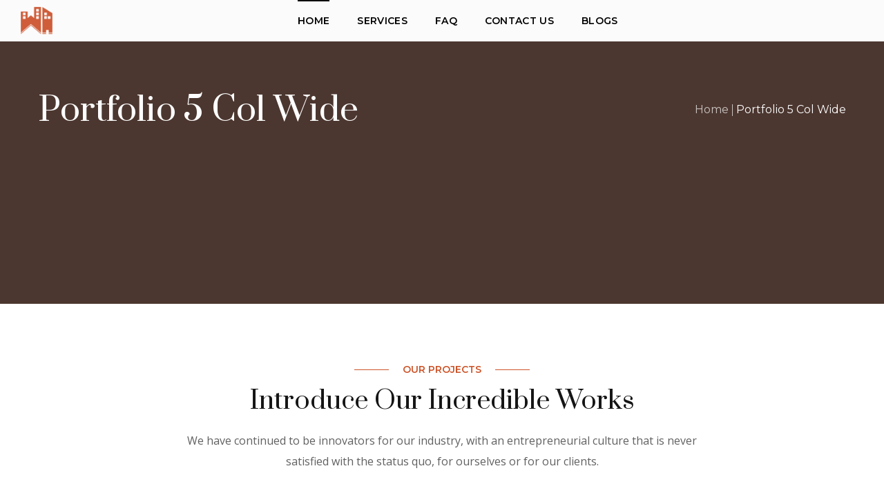

--- FILE ---
content_type: text/html; charset=UTF-8
request_url: https://warehouseind.com/portfolio-5-col-wide/
body_size: 15763
content:
<!DOCTYPE html>
<html lang="en-US">
<head>
    <meta http-equiv="Content-Type" content="text/html; charset=UTF-8">
    <meta name="viewport" content="width=device-width, initial-scale=1, maximum-scale=1">
    <meta http-equiv="X-UA-Compatible" content="IE=Edge">
    <link rel="pingback" href="https://warehouseind.com/xmlrpc.php">
    <title>Portfolio 5 Col Wide &#8211; Warehouse Industries</title>
                        <script>
                            /* You can add more configuration options to webfontloader by previously defining the WebFontConfig with your options */
                            if ( typeof WebFontConfig === "undefined" ) {
                                WebFontConfig = new Object();
                            }
                            /* WGL CUSTOM TYPOGRAPHY FIX */
                            WebFontConfig['google'] = {families: ['Open+Sans:300,400,600,700,800,300italic,400italic,600italic,700italic,800italic', 'Prata:400', 'Montserrat:100,200,300,400,500,600,700,800,900,100italic,200italic,300italic,400italic,500italic,600italic,700italic,800italic,900italic']};
                            /* \ WGL CUSTOM TYPOGRAPHY FIX */

                            (function() {
                                var wf = document.createElement( 'script' );
                                wf.src = 'https://ajax.googleapis.com/ajax/libs/webfont/1.5.3/webfont.js';
                                wf.type = 'text/javascript';
                                wf.async = 'true';
                                var s = document.getElementsByTagName( 'script' )[0];
                                s.parentNode.insertBefore( wf, s );
                            })();
                        </script>
                        <meta name='robots' content='max-image-preview:large' />
<link rel="alternate" type="application/rss+xml" title="Warehouse Industries &raquo; Feed" href="https://warehouseind.com/feed/" />
<link rel="alternate" title="oEmbed (JSON)" type="application/json+oembed" href="https://warehouseind.com/wp-json/oembed/1.0/embed?url=https%3A%2F%2Fwarehouseind.com%2Fportfolio-5-col-wide%2F" />
<link rel="alternate" title="oEmbed (XML)" type="text/xml+oembed" href="https://warehouseind.com/wp-json/oembed/1.0/embed?url=https%3A%2F%2Fwarehouseind.com%2Fportfolio-5-col-wide%2F&#038;format=xml" />
<style id='wp-img-auto-sizes-contain-inline-css' type='text/css'>
img:is([sizes=auto i],[sizes^="auto," i]){contain-intrinsic-size:3000px 1500px}
/*# sourceURL=wp-img-auto-sizes-contain-inline-css */
</style>
<style id='wp-emoji-styles-inline-css' type='text/css'>

	img.wp-smiley, img.emoji {
		display: inline !important;
		border: none !important;
		box-shadow: none !important;
		height: 1em !important;
		width: 1em !important;
		margin: 0 0.07em !important;
		vertical-align: -0.1em !important;
		background: none !important;
		padding: 0 !important;
	}
/*# sourceURL=wp-emoji-styles-inline-css */
</style>
<style id='wp-block-library-inline-css' type='text/css'>
:root{--wp-block-synced-color:#7a00df;--wp-block-synced-color--rgb:122,0,223;--wp-bound-block-color:var(--wp-block-synced-color);--wp-editor-canvas-background:#ddd;--wp-admin-theme-color:#007cba;--wp-admin-theme-color--rgb:0,124,186;--wp-admin-theme-color-darker-10:#006ba1;--wp-admin-theme-color-darker-10--rgb:0,107,160.5;--wp-admin-theme-color-darker-20:#005a87;--wp-admin-theme-color-darker-20--rgb:0,90,135;--wp-admin-border-width-focus:2px}@media (min-resolution:192dpi){:root{--wp-admin-border-width-focus:1.5px}}.wp-element-button{cursor:pointer}:root .has-very-light-gray-background-color{background-color:#eee}:root .has-very-dark-gray-background-color{background-color:#313131}:root .has-very-light-gray-color{color:#eee}:root .has-very-dark-gray-color{color:#313131}:root .has-vivid-green-cyan-to-vivid-cyan-blue-gradient-background{background:linear-gradient(135deg,#00d084,#0693e3)}:root .has-purple-crush-gradient-background{background:linear-gradient(135deg,#34e2e4,#4721fb 50%,#ab1dfe)}:root .has-hazy-dawn-gradient-background{background:linear-gradient(135deg,#faaca8,#dad0ec)}:root .has-subdued-olive-gradient-background{background:linear-gradient(135deg,#fafae1,#67a671)}:root .has-atomic-cream-gradient-background{background:linear-gradient(135deg,#fdd79a,#004a59)}:root .has-nightshade-gradient-background{background:linear-gradient(135deg,#330968,#31cdcf)}:root .has-midnight-gradient-background{background:linear-gradient(135deg,#020381,#2874fc)}:root{--wp--preset--font-size--normal:16px;--wp--preset--font-size--huge:42px}.has-regular-font-size{font-size:1em}.has-larger-font-size{font-size:2.625em}.has-normal-font-size{font-size:var(--wp--preset--font-size--normal)}.has-huge-font-size{font-size:var(--wp--preset--font-size--huge)}.has-text-align-center{text-align:center}.has-text-align-left{text-align:left}.has-text-align-right{text-align:right}.has-fit-text{white-space:nowrap!important}#end-resizable-editor-section{display:none}.aligncenter{clear:both}.items-justified-left{justify-content:flex-start}.items-justified-center{justify-content:center}.items-justified-right{justify-content:flex-end}.items-justified-space-between{justify-content:space-between}.screen-reader-text{border:0;clip-path:inset(50%);height:1px;margin:-1px;overflow:hidden;padding:0;position:absolute;width:1px;word-wrap:normal!important}.screen-reader-text:focus{background-color:#ddd;clip-path:none;color:#444;display:block;font-size:1em;height:auto;left:5px;line-height:normal;padding:15px 23px 14px;text-decoration:none;top:5px;width:auto;z-index:100000}html :where(.has-border-color){border-style:solid}html :where([style*=border-top-color]){border-top-style:solid}html :where([style*=border-right-color]){border-right-style:solid}html :where([style*=border-bottom-color]){border-bottom-style:solid}html :where([style*=border-left-color]){border-left-style:solid}html :where([style*=border-width]){border-style:solid}html :where([style*=border-top-width]){border-top-style:solid}html :where([style*=border-right-width]){border-right-style:solid}html :where([style*=border-bottom-width]){border-bottom-style:solid}html :where([style*=border-left-width]){border-left-style:solid}html :where(img[class*=wp-image-]){height:auto;max-width:100%}:where(figure){margin:0 0 1em}html :where(.is-position-sticky){--wp-admin--admin-bar--position-offset:var(--wp-admin--admin-bar--height,0px)}@media screen and (max-width:600px){html :where(.is-position-sticky){--wp-admin--admin-bar--position-offset:0px}}

/*# sourceURL=wp-block-library-inline-css */
</style><style id='global-styles-inline-css' type='text/css'>
:root{--wp--preset--aspect-ratio--square: 1;--wp--preset--aspect-ratio--4-3: 4/3;--wp--preset--aspect-ratio--3-4: 3/4;--wp--preset--aspect-ratio--3-2: 3/2;--wp--preset--aspect-ratio--2-3: 2/3;--wp--preset--aspect-ratio--16-9: 16/9;--wp--preset--aspect-ratio--9-16: 9/16;--wp--preset--color--black: #000000;--wp--preset--color--cyan-bluish-gray: #abb8c3;--wp--preset--color--white: #ffffff;--wp--preset--color--pale-pink: #f78da7;--wp--preset--color--vivid-red: #cf2e2e;--wp--preset--color--luminous-vivid-orange: #ff6900;--wp--preset--color--luminous-vivid-amber: #fcb900;--wp--preset--color--light-green-cyan: #7bdcb5;--wp--preset--color--vivid-green-cyan: #00d084;--wp--preset--color--pale-cyan-blue: #8ed1fc;--wp--preset--color--vivid-cyan-blue: #0693e3;--wp--preset--color--vivid-purple: #9b51e0;--wp--preset--gradient--vivid-cyan-blue-to-vivid-purple: linear-gradient(135deg,rgb(6,147,227) 0%,rgb(155,81,224) 100%);--wp--preset--gradient--light-green-cyan-to-vivid-green-cyan: linear-gradient(135deg,rgb(122,220,180) 0%,rgb(0,208,130) 100%);--wp--preset--gradient--luminous-vivid-amber-to-luminous-vivid-orange: linear-gradient(135deg,rgb(252,185,0) 0%,rgb(255,105,0) 100%);--wp--preset--gradient--luminous-vivid-orange-to-vivid-red: linear-gradient(135deg,rgb(255,105,0) 0%,rgb(207,46,46) 100%);--wp--preset--gradient--very-light-gray-to-cyan-bluish-gray: linear-gradient(135deg,rgb(238,238,238) 0%,rgb(169,184,195) 100%);--wp--preset--gradient--cool-to-warm-spectrum: linear-gradient(135deg,rgb(74,234,220) 0%,rgb(151,120,209) 20%,rgb(207,42,186) 40%,rgb(238,44,130) 60%,rgb(251,105,98) 80%,rgb(254,248,76) 100%);--wp--preset--gradient--blush-light-purple: linear-gradient(135deg,rgb(255,206,236) 0%,rgb(152,150,240) 100%);--wp--preset--gradient--blush-bordeaux: linear-gradient(135deg,rgb(254,205,165) 0%,rgb(254,45,45) 50%,rgb(107,0,62) 100%);--wp--preset--gradient--luminous-dusk: linear-gradient(135deg,rgb(255,203,112) 0%,rgb(199,81,192) 50%,rgb(65,88,208) 100%);--wp--preset--gradient--pale-ocean: linear-gradient(135deg,rgb(255,245,203) 0%,rgb(182,227,212) 50%,rgb(51,167,181) 100%);--wp--preset--gradient--electric-grass: linear-gradient(135deg,rgb(202,248,128) 0%,rgb(113,206,126) 100%);--wp--preset--gradient--midnight: linear-gradient(135deg,rgb(2,3,129) 0%,rgb(40,116,252) 100%);--wp--preset--font-size--small: 13px;--wp--preset--font-size--medium: 20px;--wp--preset--font-size--large: 36px;--wp--preset--font-size--x-large: 42px;--wp--preset--spacing--20: 0.44rem;--wp--preset--spacing--30: 0.67rem;--wp--preset--spacing--40: 1rem;--wp--preset--spacing--50: 1.5rem;--wp--preset--spacing--60: 2.25rem;--wp--preset--spacing--70: 3.38rem;--wp--preset--spacing--80: 5.06rem;--wp--preset--shadow--natural: 6px 6px 9px rgba(0, 0, 0, 0.2);--wp--preset--shadow--deep: 12px 12px 50px rgba(0, 0, 0, 0.4);--wp--preset--shadow--sharp: 6px 6px 0px rgba(0, 0, 0, 0.2);--wp--preset--shadow--outlined: 6px 6px 0px -3px rgb(255, 255, 255), 6px 6px rgb(0, 0, 0);--wp--preset--shadow--crisp: 6px 6px 0px rgb(0, 0, 0);}:where(.is-layout-flex){gap: 0.5em;}:where(.is-layout-grid){gap: 0.5em;}body .is-layout-flex{display: flex;}.is-layout-flex{flex-wrap: wrap;align-items: center;}.is-layout-flex > :is(*, div){margin: 0;}body .is-layout-grid{display: grid;}.is-layout-grid > :is(*, div){margin: 0;}:where(.wp-block-columns.is-layout-flex){gap: 2em;}:where(.wp-block-columns.is-layout-grid){gap: 2em;}:where(.wp-block-post-template.is-layout-flex){gap: 1.25em;}:where(.wp-block-post-template.is-layout-grid){gap: 1.25em;}.has-black-color{color: var(--wp--preset--color--black) !important;}.has-cyan-bluish-gray-color{color: var(--wp--preset--color--cyan-bluish-gray) !important;}.has-white-color{color: var(--wp--preset--color--white) !important;}.has-pale-pink-color{color: var(--wp--preset--color--pale-pink) !important;}.has-vivid-red-color{color: var(--wp--preset--color--vivid-red) !important;}.has-luminous-vivid-orange-color{color: var(--wp--preset--color--luminous-vivid-orange) !important;}.has-luminous-vivid-amber-color{color: var(--wp--preset--color--luminous-vivid-amber) !important;}.has-light-green-cyan-color{color: var(--wp--preset--color--light-green-cyan) !important;}.has-vivid-green-cyan-color{color: var(--wp--preset--color--vivid-green-cyan) !important;}.has-pale-cyan-blue-color{color: var(--wp--preset--color--pale-cyan-blue) !important;}.has-vivid-cyan-blue-color{color: var(--wp--preset--color--vivid-cyan-blue) !important;}.has-vivid-purple-color{color: var(--wp--preset--color--vivid-purple) !important;}.has-black-background-color{background-color: var(--wp--preset--color--black) !important;}.has-cyan-bluish-gray-background-color{background-color: var(--wp--preset--color--cyan-bluish-gray) !important;}.has-white-background-color{background-color: var(--wp--preset--color--white) !important;}.has-pale-pink-background-color{background-color: var(--wp--preset--color--pale-pink) !important;}.has-vivid-red-background-color{background-color: var(--wp--preset--color--vivid-red) !important;}.has-luminous-vivid-orange-background-color{background-color: var(--wp--preset--color--luminous-vivid-orange) !important;}.has-luminous-vivid-amber-background-color{background-color: var(--wp--preset--color--luminous-vivid-amber) !important;}.has-light-green-cyan-background-color{background-color: var(--wp--preset--color--light-green-cyan) !important;}.has-vivid-green-cyan-background-color{background-color: var(--wp--preset--color--vivid-green-cyan) !important;}.has-pale-cyan-blue-background-color{background-color: var(--wp--preset--color--pale-cyan-blue) !important;}.has-vivid-cyan-blue-background-color{background-color: var(--wp--preset--color--vivid-cyan-blue) !important;}.has-vivid-purple-background-color{background-color: var(--wp--preset--color--vivid-purple) !important;}.has-black-border-color{border-color: var(--wp--preset--color--black) !important;}.has-cyan-bluish-gray-border-color{border-color: var(--wp--preset--color--cyan-bluish-gray) !important;}.has-white-border-color{border-color: var(--wp--preset--color--white) !important;}.has-pale-pink-border-color{border-color: var(--wp--preset--color--pale-pink) !important;}.has-vivid-red-border-color{border-color: var(--wp--preset--color--vivid-red) !important;}.has-luminous-vivid-orange-border-color{border-color: var(--wp--preset--color--luminous-vivid-orange) !important;}.has-luminous-vivid-amber-border-color{border-color: var(--wp--preset--color--luminous-vivid-amber) !important;}.has-light-green-cyan-border-color{border-color: var(--wp--preset--color--light-green-cyan) !important;}.has-vivid-green-cyan-border-color{border-color: var(--wp--preset--color--vivid-green-cyan) !important;}.has-pale-cyan-blue-border-color{border-color: var(--wp--preset--color--pale-cyan-blue) !important;}.has-vivid-cyan-blue-border-color{border-color: var(--wp--preset--color--vivid-cyan-blue) !important;}.has-vivid-purple-border-color{border-color: var(--wp--preset--color--vivid-purple) !important;}.has-vivid-cyan-blue-to-vivid-purple-gradient-background{background: var(--wp--preset--gradient--vivid-cyan-blue-to-vivid-purple) !important;}.has-light-green-cyan-to-vivid-green-cyan-gradient-background{background: var(--wp--preset--gradient--light-green-cyan-to-vivid-green-cyan) !important;}.has-luminous-vivid-amber-to-luminous-vivid-orange-gradient-background{background: var(--wp--preset--gradient--luminous-vivid-amber-to-luminous-vivid-orange) !important;}.has-luminous-vivid-orange-to-vivid-red-gradient-background{background: var(--wp--preset--gradient--luminous-vivid-orange-to-vivid-red) !important;}.has-very-light-gray-to-cyan-bluish-gray-gradient-background{background: var(--wp--preset--gradient--very-light-gray-to-cyan-bluish-gray) !important;}.has-cool-to-warm-spectrum-gradient-background{background: var(--wp--preset--gradient--cool-to-warm-spectrum) !important;}.has-blush-light-purple-gradient-background{background: var(--wp--preset--gradient--blush-light-purple) !important;}.has-blush-bordeaux-gradient-background{background: var(--wp--preset--gradient--blush-bordeaux) !important;}.has-luminous-dusk-gradient-background{background: var(--wp--preset--gradient--luminous-dusk) !important;}.has-pale-ocean-gradient-background{background: var(--wp--preset--gradient--pale-ocean) !important;}.has-electric-grass-gradient-background{background: var(--wp--preset--gradient--electric-grass) !important;}.has-midnight-gradient-background{background: var(--wp--preset--gradient--midnight) !important;}.has-small-font-size{font-size: var(--wp--preset--font-size--small) !important;}.has-medium-font-size{font-size: var(--wp--preset--font-size--medium) !important;}.has-large-font-size{font-size: var(--wp--preset--font-size--large) !important;}.has-x-large-font-size{font-size: var(--wp--preset--font-size--x-large) !important;}
/*# sourceURL=global-styles-inline-css */
</style>

<style id='classic-theme-styles-inline-css' type='text/css'>
/*! This file is auto-generated */
.wp-block-button__link{color:#fff;background-color:#32373c;border-radius:9999px;box-shadow:none;text-decoration:none;padding:calc(.667em + 2px) calc(1.333em + 2px);font-size:1.125em}.wp-block-file__button{background:#32373c;color:#fff;text-decoration:none}
/*# sourceURL=/wp-includes/css/classic-themes.min.css */
</style>
<link rel='stylesheet' id='contact-form-7-css' href='https://warehouseind.com/wp-content/plugins/contact-form-7/includes/css/styles.css?ver=6.0.4' type='text/css' media='all' />
<link rel='stylesheet' id='wgl-parent-style-css' href='https://warehouseind.com/wp-content/themes/brainbizz/style.css?ver=6.9' type='text/css' media='all' />
<link rel='stylesheet' id='brainbizz-default-style-css' href='https://warehouseind.com/wp-content/themes/brainbizz-child/style.css?ver=6.9' type='text/css' media='all' />
<link rel='stylesheet' id='flaticon-css' href='https://warehouseind.com/wp-content/themes/brainbizz/fonts/flaticon/flaticon.css?ver=6.9' type='text/css' media='all' />
<link rel='stylesheet' id='vc_font_awesome_5_shims-css' href='https://warehouseind.com/wp-content/plugins/js_composer/assets/lib/vendor/node_modules/@fortawesome/fontawesome-free/css/v4-shims.min.css?ver=8.2' type='text/css' media='all' />
<link rel='stylesheet' id='vc_font_awesome_5-css' href='https://warehouseind.com/wp-content/plugins/js_composer/assets/lib/vendor/node_modules/@fortawesome/fontawesome-free/css/all.min.css?ver=8.2' type='text/css' media='all' />
<link rel='stylesheet' id='brainbizz-main-css' href='https://warehouseind.com/wp-content/themes/brainbizz/css/main.css?ver=6.9' type='text/css' media='all' />
<style id='brainbizz-main-inline-css' type='text/css'>
body {font-size: 16px;line-height: 1.875;font-weight: 400;color: #616161;}body,.author-info_name,.brainbizz_module_message_box .message_content .message_title,.brainbizz_module_videobox .title,.vc_row .vc_toggle .vc_toggle_title h4,.single_team_page .team-info_wrapper .team-info_item span,.wpb-js-composer .vc_row .vc_tta.vc_general .vc_tta-panel-title > a span,.wpb-js-composer .wgl-container .vc_row .vc_pie_chart .wpb_pie_chart_heading,.woocommerce div.product form.cart div.quantity label.label-qty,.brainbizz_module_time_line_vertical .time_line-title{font-family: Open Sans;}h1,h2,h3,h4,h5,h6,h1 span,h2 span,h3 span,h4 span,h5 span,h6 span,h1 a,h2 a,h3 a,h4 a,h5 a,h6 a,.blog-post_cats,.cats_post,.column1 .item_title a,.brainbizz_twitter .twitt_title,.tagcloud-wrapper .title_tags,.strip_template .strip-item a span,.single_team_page .team-single_speaches-info .speech-info_desc span,.shortcode_tab_item_title,.index_number,.primary-nav.footer-menu .menu-item a{font-family: Prata;font-weight: 400;}.brainbizz_module_carousel .slick-dots li button,.brainbizz_module_carousel.pagination_circle_border .slick-dots li.slick-active button,.brainbizz_module_carousel.pagination_line .slick-dots li button:before,.brainbizz_module_infobox.infobox_alignment_left.title_divider .infobox_title:before,.brainbizz_module_infobox.infobox_alignment_right.title_divider .infobox_title:before{background-color: #151515;} blockquote,#main ol > li:before,.author-info_content .author-info_name,.blog-post.format-quote .blog-post_quote-author,.blog-post_link>.link_post,.blog-post_quote-text,.blog-post_views-wrap .counts,.blog-post_meta-date .date_post span,.brainbizz_module_counter .counter_value_wrap,.brainbizz_module_counter .counter_value_hide,.brainbizz_module_double_headings,.brainbizz_module_infobox .infobox_icon_container .infobox_icon_number,.brainbizz_module_pricing_plan .pricing_cur,.brainbizz_module_pricing_plan .pricing_price,.countdown-section .countdown-amount,.custom-header-font,.dropcap,.page-header .page-header_title,.isotope-filter a .number_filter,.mashsb-count .counts,.mashsb-box .mashsb-buttons a .text,.prev-link,.next-link,.comments-title .number-comments,.vc_row .vc_tta.vc_general.vc_tta-style-accordion_bordered .vc_tta-panel-title>a span,.wgl_timetabs .timetabs_headings .wgl_tab .tab_title,.widget.brainbizz_widget.brainbizz_banner-widget .banner-widget_text,.widget.brainbizz_widget.brainbizz_banner-widget .banner-widget_text_bg,.woocommerce div.product form.cart div.quantity .quantity-wrapper .qty,.woocommerce .cart-collaterals .cart_totals table th{font-family: Prata;}.banner_404,.wgl_portfolio_single-item .tagcloud .tagcloud_desc,.wgl_timetabs .timetabs_data .timetabs_item .item_time,.wgl_timetabs .timetabs_data .timetabs_item .content-wrapper .item_title,.wpb-js-composer .wgl-container .vc_row .vc_pie_chart .vc_pie_chart_value{font-family: Prata;color: #151515;}.blog-post_cats span a:hover,.cats_post span a:hover,.cats_post a:hover{background-color: #151515 !important;}#comments .comment-reply-link:after,#comments .comment-reply-link:hover,#main ul li:before,a,button,a:hover .wgl-icon,button:focus,button:active,body ol > li:before,body .widget_archive ul li .post_count,body .widget_categories ul li .post_count,body .widget_nav_menu .current-menu-ancestor > a,body .widget_nav_menu .current-menu-item > a,body .widget_recent_entriesul li .post-date,body .widget_rss ul li .rss-date,h3#reply-title a:hover,input[type='submit']:focus,input[type='submit']:active,input[type="submit"]:hover,ul.wgl-products .price,ul.wgl-products .woocommerce-loop-product__title a:hover,.author-info_social-wrapper,.button-read-more,.button-read-more:after,.blog-post_title i,.blog-post_link>.link_post:hover,.blog-post.format-standard.link .blog-post_title:before,.blog-post_cats span,.blog-post_title a:hover,.share_link span.fa:hover,.share_post span.fa:hover,.blog-post_meta-categories a:hover,.blog-posts .meta-wrapper a:hover,.calendar_wrap thead,.copyright a:hover,.comment_author_says a:hover,.comment-reply-link:hover,.comments-title .number-comments,.author-info_social-wrapper,.button-read-more,.button-read-more:hover:after,.blog-post_title i,.blog-post_link>.link_post:hover,.blog-post.format-standard.link .blog-post_title:before,.blog-post_cats span,.blog-post_title a:hover,.blog-posts .meta-wrapper a:hover,.blog-post_wrapper .share_post-container > a,.brainbizz_404_button.brainbizz_module_button a:hover,.brainbizz_banner-widget .banner-widget_button:hover,.brainbizz_submit_wrapper:hover > i,.brainbizz_banner-widget .banner-widget_button:hover,.brainbizz_custom_button i,.brainbizz_custom_button i,.brainbizz_custom_text a,.brainbizz_custom_text a,.brainbizz_module_button a:hover,.brainbizz_module_carousel .slick-prev:hover:after,.brainbizz_module_carousel .slick-next:hover:after,.brainbizz_module_counter .counter_icon,.brainbizz_module_counter .counter_value_wrap .counter_value_suffix,.brainbizz_module_counter .counter_value_wrap,.brainbizz_module_counter .counter_icon,.brainbizz_module_demo_item .di_button a:hover,.brainbizz_module_demo_item .di_title-wrap .di_subtitle,.brainbizz_module_demo_item .di_title_wrap a:hover .di_title,.brainbizz_module_double_headings .heading_subtitle,.brainbizz_module_double_headings .heading_subtitle,.brainbizz_module_demo_item .di_title-wrap .di_subtitle,.brainbizz_module_demo_item .di_title_wrap a:hover .di_title,.brainbizz_module_social .soc_icon:hover,.brainbizz_module_testimonials .testimonials_quote:before,.brainbizz_module_testimonials.type_author_top .testimonials_content_wrap:before,.brainbizz_module_infobox .infobox_icon,.brainbizz_module_pricing_plan .pricing_price_wrap,.brainbizz_module_testimonials .testimonials_quote:before,.brainbizz_submit_wrapper:hover > i,.brainbizz_twitter a,.calendar_wrap thead,.copyright a:hover,.comment_author_says a:hover,.comment-reply-link:hover,.comments-title .number-comments,.footer ul li:before,.footer ul li:before,.footer_top-area a:hover,.footer_top-area a:hover,.footer_top-area .widget.widget_archive ul li > a:hover,.footer_top-area .widget.widget_archive ul li > a:hover,.footer_top-area .widget.widget_categories ul li > a:hover,.footer_top-area .widget.widget_categories ul li > a:hover,.footer_top-area .widget.widget_pages ul li > a:hover,.footer_top-area .widget.widget_pages ul li > a:hover,.footer_top-area .widget.widget_meta ul li > a:hover,.footer_top-area .widget.widget_meta ul li > a:hover,.footer_top-area .widget.widget_recent_comments ul li > a:hover,.footer_top-area .widget.widget_recent_comments ul li > a:hover,.footer_top-area .widget.widget_recent_entries ul li > a:hover,.footer_top-area .widget.widget_recent_entries ul li > a:hover,.footer_top-area .widget.widget_nav_menu ul li > a:hover,.footer_top-area .widget.widget_nav_menu ul li > a:hover,.footer_top-area .widget.widget_wgl_posts .recent-posts-widget li > .recent-posts-content .post_title a:hover,.footer_top-area .widget.widget_wgl_posts .recent-posts-widget li > .recent-posts-content .post_title a:hover,.header_search .header_search-button > i:hover,.header_search-field .search-form:after,.next-link_wrapper .image_next.no_image:before,.next-link_wrapper .image_next:after,.single_meta .share_post-container > a,.prev-link_wrapper .image_prev:after,.prev-link_wrapper .image_prev.no_image:before,.single_team_page .team-info_wrapper .team-department span,.single_team_page .team-single_speaches-info .speech-info_desc span,.header_search .header_search-button > i:hover,.isotope-filter.filter_with_bg a:hover,.isotope-filter.filter_with_bg a.active,.load_more_item:hover,.load_more_works:hover,.mc_form_inside #mc_signup_submit:hover,.meta-wrapper a:hover,.product-categories .cat-item .post_count,.product_list_widget .woocommerce-Price-amount,.product_list_widget .product-title:hover,.product_list_widget li:hover .product-title,.product-categories a:hover,.product-categories .current-cat a,.product_meta > span a:hover,.primary-nav ul li ul .menu-item.current-menu-item > a,.primary-nav ul ul li.menu-item.current-menu-ancestor > a,.primary-nav ul ul li.menu-item.current-menu-item > a,.primary-nav ul li ul .menu-item:hover > a,.primary-nav ul li ul .menu-item.back:hover > a,.primary-nav ul li ul .menu-item.back:hover:before,.recent-posts-widget .meta-wrapper a,.single_team_page .team-info_wrapper .team-info_item a:hover,.single-member-page .member-icon:hover,.single-member-page .team-link:hover,.single_team_page .team-single_speaches-info .speech-info_day,.team-icons .member-icon:hover,.under_image .wgl_portfolio_item-meta .post_cats,.vc_row .vc_toggle.vc_toggle_active .vc_toggle_icon,.vc_row .vc_toggle.vc_toggle_active .vc_toggle_title i,.vc_wp_custommenu .menu .menu-item.current-menu-ancestor > a,.vc_wp_custommenu .menu .menu-item.current-menu-item > a,.wgl_module_team .team-department,.wgl-theme-header .woo_mini_cart .woocommerce-mini-cart__buttons a.button.wc-forward:not(.checkout):hover,.wgl-theme-header .woo_mini_cart .woocommerce-mini-cart__total span,.wgl_timetabs .timetabs_headings .wgl_tab.active .tab_subtitle,.wgl_timetabs .timetabs_headings .wgl_tab:hover .tab_subtitle,.wgl_portfolio_category-wrapper a:hover,.wgl-theme-header .wrapper .brainbizz_module_button a:hover,.wgl-theme-header .mini-cart .woocommerce-mini-cart.cart_list.product_list_widget li a:hover,.wgl_module_team .team-item_content .team-icon:hover,.wgl_module_team .team-item_info .team-item_titles .team-title:hover,.wgl-icon:hover,.wgl-theme-color,.wpb-js-composer .wgl-container .vc_row .vc_general.vc_tta.vc_tta-tabs .vc_tta-tabs-container .vc_tta-tab:hover > a,.wpb-js-composer .wgl-container .vc_row .vc_general.vc_tta.vc_tta-tabs .vc_tta-tabs-container .vc_tta-tab.vc_active > a,.wpb-js-composer .wgl-container .vc_row .vc_general.vc_tta.vc_tta-accordion .vc_tta-panels-container .vc_tta-panel.vc_active .vc_tta-panel-heading .vc_tta-panel-title,.wpb-js-composer .wgl-container .vc_row .vc_general.vc_tta.vc_tta-accordion .vc_tta-panels-container .vc_tta-panel .vc_tta-panel-heading .vc_tta-panel-title:hover,.wpb-js-composer .wgl-container .vc_row .vc_general.vc_tta.vc_tta-tabs .vc_tta-panels-container .vc_tta-panels .vc_tta-panel.vc_active .vc_tta-panel-heading .vc_tta-panel-title a,.wpb-js-composer .wgl-container .vc_row .vc_toggle .vc_toggle_title:hover,.wpb-js-composer .wgl-container .vc_row .vc_toggle .vc_toggle_title:hover h4,.wpb-js-composer .wgl-container .vc_row .vc_toggle.vc_toggle_active .vc_toggle_title,.wpb-js-composer .wgl-container .vc_row .vc_toggle.vc_toggle_active .vc_toggle_title h4,.wpb-js-composer .vc_row .vc_tta.vc_general .vc_active .vc_tta-panel-title > a:before,.widget.widget_archive ul li a:hover,.widget.widget_categories ul li a:hover,.widget.widget_recent_comments ul li a,.widget.widget_recent_entries ul li:before,.widget.widget_pages ul li a:hover,.widget.widget_meta ul li a:hover,.widget.brainbizz_widget.brainbizz_banner-widget .banner-widget_button:hover,.widget.widget_recent_comments ul li a:hover,.widget.widget_recent_entries ul li a:hover,.widget.widget_nav_menu ul li a:hover,.widget.widget_wgl_posts .recent-posts-widget li > .recent-posts-content .post_title a:hover,.woocommerce #respond input#submit:hover,.woocommerce div.product form.cart .button:hover:before,.woocommerce div.product form.cart .reset_variations:before,.woocommerce div.product p.price,.woocommerce div.product span.price,.woocommerce div.product .woocommerce-tabs ul.tabs li.active,.woocommerce form .form-row .required,.woocommerce table.shop_table .woocommerce-Price-amount.amount,.woocommerce table.shop_table .order-total .woocommerce-Price-amount.amount,.woocommerce table.shop_table td.product-name a:hover,.woocommerce table.shop_table.cart input.button:hover,.woocommerce p.stars a,.woocommerce ul.cart_list li a:hover,.woocommerce ul.product_list_widget li a:hover,.woocommerce .products ul.wgl-products .woocommerce-loop-product__title a:hover,.woocommerce .summary .product_meta > span a:hover,.woocommerce .widget_price_filter .price_slider_amount span,.woocommerce .widget_price_filter .price_slider_amount .button:hover,.woocommerce .widget_shopping_cart .buttons a:hover,.woocommerce .widget_shopping_cart .buttons a.checkout:hover,.woocommerce .widget_shopping_cart .total,.woocommerce.widget_shopping_cart .buttons a:hover,.woocommerce.widget_shopping_cart .buttons a.checkout:hover,.woocommerce.widget_shopping_cart .total,.woocommerce-cart .wc-proceed-to-checkout a.checkout-button:hover,.woocommerce-review-link:hover,.wpml-ls a:hover,.wpml-ls-legacy-dropdown .wpml-ls-current-language:hover > a,.wpml-ls-legacy-dropdown .wpml-ls-current-language a:hover,ul.wp-block-archives.wp-block-archives-list li a:hover,ul.wp-block-categories.wp-block-categories-list li .post_count,ul.wp-block-categories.wp-block-categories-list li a:hover,ul.wp-block-latest-posts li a:hover{color: #cc5429;}.woocommerce #respond input#submit.disabled,.woocommerce #respond input#submit:disabled,.woocommerce #respond input#submit:disabled[disabled],.woocommerce a.button.disabled,.woocommerce a.button:disabled,.woocommerce a.button:disabled[disabled],.woocommerce button.button.disabled,.woocommerce button.button:disabled,.woocommerce button.button:disabled[disabled],.woocommerce input.button.disabled,.woocommerce input.button:disabled,.woocommerce input.button:disabled[disabled],.woocommerce #respond input#submit.disabled:hover,.woocommerce #respond input#submit:disabled:hover,.woocommerce #respond input#submit:disabled[disabled]:hover,.woocommerce a.button.disabled:hover,.woocommerce a.button:disabled:hover,.woocommerce a.button:disabled[disabled]:hover,.woocommerce button.button.disabled:hover,.woocommerce button.button:disabled:hover,.woocommerce button.button:disabled[disabled]:hover,.woocommerce input.button.disabled:hover,.woocommerce input.button:disabled:hover,.woocommerce input.button:disabled[disabled]:hover{color: #fff !important;border-color: #cc5429 !important;background: #cc5429 !important;}ul.wgl-products li a.add_to_cart_button,ul.wgl-products li a.button,ul.wgl-products li .added_to_cart.wc-forward,.brainbizz_module_button a,.woocommerce #respond input#submit.alt,.woocommerce #respond input#submit,.woocommerce #payment #place_order,.woocommerce a.button.alt,.woocommerce a.button,.woocommerce button.button,.woocommerce button.button.alt:hover,.woocommerce div.product form.cart .button:before,.woocommerce div.product form.cart .button,.woocommerce input.button,.woocommerce input.button.alt,.woocommerce .cart input.button,.woocommerce .cart .button,.woocommerce .widget_shopping_cart .buttons a,.woocommerce-message a.button,.woocommerce-page #payment #place_order,.woocommerce-cart .wc-proceed-to-checkout a.checkout-button:hover,.woocommerce.widget_shopping_cart .buttons a,.wgl-theme-header .woo_mini_cart .woocommerce-mini-cart__buttons a.button.wc-forward:not(.checkout){border-color: #cc5429;background: #cc5429;}#main ul li:before,blockquote:before,.blog-post_meta-categories .lavalamp-object,.primary-nav ul li ul li:hover > a > span:before,.wpml-ls-legacy-dropdown .wpml-ls-sub-menu .wpml-ls-item a span:before,.primary-nav ul li ul li > a > span:before,.next-link_wrapper .image_next:after,.prev-link_wrapper .image_prev:after,.single_team_page .team-title:before,.isotope-filter.filter_def a .number_filter,.isotope-filter a:before,.wgl-container ul.brainbizz_plus li:after,.wgl-container ul.brainbizz_plus li:before,.wgl-container ul.brainbizz_dash li:before,.wgl_module_team .team-item_excerpt:before,.woocommerce .widget_price_filter .ui-slider .ui-slider-range,.wgl-mailchimp-2 #mc_embed_signup .button-submit input:hover,.footer .mc4wp-form-fields input[type="submit"]:hover,ul.wp-block-archives.wp-block-archives-list li a:before,ul.wp-block-categories.wp-block-categories-list li a:before{background: #cc5429;}.single_team_page .team-info_wrapper .team-info_svg svg,.single_team_page .team-single_wrapper:hover .team-info_wrapper .team-info_svg svg,.wgl_module_team.horiz_type .team-item_content:hover .team-info_svg svg{fill: #cc5429;}label,legend,body .widget_rss ul li .rss-date,body .widget .widget-title,ul.wgl-products .price,.blog-post_meta-categories a,.blog-post_meta-categories span,.woocommerce .products ul.wgl-products .price,.blog-post_meta-date .date_post,.brainbizz_module_counter .counter_title,.brainbizz_module_pricing_plan .pricing_plan_wrap.highlighted .pricing_footer .highlighting_text,.brainbizz_module_progress_bar .progress_label,.brainbizz_module_progress_bar .progress_value,.brainbizz_module_progress_bar .progress_units,.product_list_widget .product-title,.isotope-filter a,.heading_subtitle,.info_prev-link_wrapper a,.info_next-link_wrapper a,.widget.widget_wgl_posts .recent-posts-widget li > .recent-posts-content .post_title,.wgl-theme-header .woo_mini_cart .woocommerce-mini-cart__total,.wgl-theme-header .woo_mini_cart .woocommerce-mini-cart__buttons a,.page-header_breadcrumbs .breadcrumbs,.product-categories .cat-item .post_count,.product_list_widget .woocommerce-Price-amount,.single_meta .single_info-share_social-wpapper > span.share_title,.single_team_page .team-single_speaches-info .speech-info_day,.single_team_page .team-info_wrapper .team-info_item,.widget.genesisexpo_widget.genesisexpo_banner-widget .banner-widget_text_sub,.wgl_portfolio_item-meta .post_cats,.wgl-theme-header .woo_mini_cart .woocommerce-mini-cart__total .woocommerce-Price-amount,.wgl-theme-header .mini-cart .woocommerce-mini-cart.cart_list.product_list_widget li a,.woocommerce div.product p.price,.woocommerce table.shop_table .woocommerce-Price-amount.amount,.single_team_page .team-info_wrapper .team-info_item,.portfolio_info_item-info_desc h5,.single_info-share_social-wpapper > span,.woocommerce .widget_price_filter .price_slider_amount span,.woocommerce .widget_shopping_cart .total .woocommerce-Price-amount,.woocommerce ul.cart_list li a,.woocommerce ul.product_list_widget li a,.woocommerce.widget_shopping_cart .total .woocommerce-Price-amount,.woocommerce .products ul.wgl-products .price,.woocommerce-page .cart-collaterals .cart_totals table th,ul.wgl-products .woocommerce-loop-product__title,.woocommerce .product_meta > span,.woocommerce div.product form.cart .group_table tr td label,.woocommerce div.product span.price,.woocommerce table.shop_table thead th,.checkout.woocommerce-checkout #ship-to-different-address,.checkout.woocommerce-checkout #ship-to-different-address span,.woocommerce div.product .woocommerce-tabs .panel table.shop_attributes th,.woocommerce .products ul.wgl-products .woocommerce-loop-product__title,.woocommerce-cart .cart-collaterals .cart_totals .woocommerce-shipping-totals .woocommerce-shipping-destination{font-family: Montserrat;}label,body .footer select option,blockquote,h1,h2,h3,h4,h5,h6,h1 span,h2 span,h3 span,h4 span,h5 span,h6 span,h1 a,h2 a,h3 a,h4 a,h5 a,h6 a,h3#reply-title a,ul.wgl-pagination li span.current,ul.wgl-pagination li a:hover,.prev-link-info_wrapper,.next-link-info_wrapper,.author-info_wrapper .title_soc_share,.author-widget_title,.blog-post_quote-author,.header_search.search_standard .header_search-field .search-form:after,.calendar_wrap tbody,.comment_author_says,.comment_author_says a,.single_meta .blog-post_share-wrap > span.share_title,.brainbizz_module_counter .counter_title,.single_meta .single_info-share_social-wpapper > span.share_title,.brainbizz_module_double_headings .heading_title,.brainbizz_module_infobox .infobox_button:hover,.brainbizz_module_testimonials .testimonials_item .testimonials_content_wrap .testimonials_name,.brainbizz_module_testimonials .testimonials_item .testimonials_content_wrap .testimonials_quote,.brainbizz_module_progress_bar .progress_label,.brainbizz_module_progress_bar .progress_value,.brainbizz_module_progress_bar .progress_units,.tagcloud-wrapper .title_tags,.item_title a,.single_info-share_social-wpapper > span,.product-categories .cat-item a,.product-categories a,.wgl_module_title.item_title .carousel_arrows a span:after,.wgl_module_team.info_under_image .team-department,.widget_product_search .woocommerce-product-search:before,.widget_search .search-form:after,.widget.widget_archive ul li:before,.widget.widget_recent_entries ul li:before,.widget.widget_meta ul li:before,.widget.widget_categories ul li:before,.widget.widget_wgl_posts .recent-posts-widget .post_title a,.widget.widget_archive ul li,.widget.widget_pages ul li,.widget.widget_meta ul li,.widget.widget_recent_comments ul li,.widget.widget_recent_entries ul li,.widget.widget_nav_menu ul li,.widget.widget_categories ul li,body .widget .widget-title,.wgl-theme-header .woo_mini_cart .woocommerce-mini-cart__buttons a.checkout,.wpb-js-composer .vc_row .vc_general.vc_tta-tabs .vc_tta-tabs-list .vc_tta-tab > a,.wpb-js-composer .wgl-container .vc_row .vc_general.vc_tta.vc_tta-accordion .vc_tta-panels-container .vc_tta-panel .vc_tta-panel-heading .vc_tta-panel-title,.woocommerce .widget_shopping_cart .total strong,.woocommerce.widget_shopping_cart .total strong,.woocommerce div.product .woocommerce-tabs .panel #respond #commentform label,.woocommerce .widget_price_filter .price_slider_amount,.woocommerce div.product .woocommerce-tabs .panel table.shop_attributes th,.woocommerce .cart-collaterals .cart_totals table th,.woocommerce-page .cart-collaterals .cart_totals table th,.woocommerce div.product form.cart div.quantity .quantity-wrapper .qty::placeholder,.woocommerce .summary .product_meta > span,.woocommerce div.product .woocommerce-tabs ul.tabs li,.woocommerce div.product form.cart button.button.alt:hover,.woocommerce .widget_shopping_cart .buttons a.checkout,.woocommerce.widget_shopping_cart .buttons a.checkout,.woocommerce div.product .woocommerce-tabs ul.tabs li.active,.woocommerce ul.cart_list li a,.woocommerce table.shop_table td.product-name,.woocommerce table.shop_table thead th,.woocommerce ul.product_list_widget li a,.woocommerce-tabs .comment-reply-title,.woocommerce form .form-row label,.woocommerce table.shop_table tfoot tr th,.woocommerce ul#shipping_method li label,.woocommerce form .form-row .select2-container--default .select2-selection--single .select2-selection__rendered,.wgl_timetabs .timetabs_headings .wgl_tab.active .tab_title,.wgl_timetabs .timetabs_headings .wgl_tab:hover .tab_title,.isotope-filter a:hover,.isotope-filter a.active,.woocommerce-cart .cart-collaterals .cart_totals .woocommerce-shipping-totals .woocommerce-shipping-destination,ul.wp-block-archives.wp-block-archives-list li a,ul.wp-block-categories.wp-block-categories-list li a,ul.wp-block-latest-posts li a{color: #151515;}input::-webkit-input-placeholder,textarea::-webkit-input-placeholder,input:-moz-placeholder,textarea:-moz-placeholder,input::-moz-placeholder,textarea::-moz-placeholder,input:-ms-input-placeholder,textarea:-ms-input-placeholder{color: #151515;}::selection,#comments > h3:after,#sb_instagram .sbi_photo:before,aside > .widget + .widget:before,button:hover,input[type="submit"],mark,span.highlighter,.author-widget_social,.blog-post_cats span a,.calendar_wrap caption,.comment-reply-title:after,.brainbizz_banner-widget .banner-widget_button,.brainbizz_divider .brainbizz_divider_line .brainbizz_divider_custom .divider_line,.brainbizz_module_cats .cats_item-count,.brainbizz_module_double_headings .heading_subtitle:after,.brainbizz_module_double_headings .heading_subtitle:before,.brainbizz_module_progress_bar .progress_bar,.brainbizz_module_progress_bar .progress_label_wrap:before,.brainbizz_module_infobox.type_tile:hover:before,.brainbizz_module_social.with_bg .soc_icon,.brainbizz_module_pricing_plan .pricing_plan_wrap.highlighted .pricing_header,.brainbizz_module_title:after,.brainbizz_module_title .carousel_arrows a:hover span,.brainbizz_module_videobox .videobox_link,.load_more_works,.mc_form_inside #mc_signup_submit,.vc_wp_custommenu .menu .menu-item a:before,.primary-nav > ul > li > a span:before,.primary-nav ul li ul li > a span:before,.primary-nav ul li ul li > a:before,.primary-nav ul li.mega-menu.mega-cat div.mega-menu-container ul.mega-menu.cats-horizontal > li.is-active > a,.primary-nav ul li.mega-menu-links > ul > li > a:before,.primary-nav ul li.menu-item.current-menu-ancestor > a > span:after,.primary-nav ul li.menu-item.current-menu-item > a > span:after,.wpml-ls-legacy-dropdown .wpml-ls-sub-menu .wpml-ls-item a:before,.wgl_module_title.item_title .carousel_arrows a:hover,.wgl-pagination .page .current,.wgl-pagination .page a:hover,.wgl-theme-header .woo_mini-count span,.wgl_timetabs .timetabs_headings .wgl_tab.active:after,.widget .calendar_wrap table td#today:before,.widget .calendar_wrap tbody td > a:before,.widget .calendar_wrap table td#today:before,.widget .counter_posts,.widget.widget_pages ul li a:before,.widget.widget_nav_menu ul li a:before,.widget_nav_menu .menu .menu-item:before,.widget_postshero .recent-posts-widget .post_cat a,.widget_categories ul li > a:before,.widget_meta ul li > a:before,.widget_archive ul li > a:before,.tagcloud a:hover,.product-categories .cat-item a:before,.woocommerce a.button:hover,.woocommerce button.button:hover,.woocommerce input.button:hover,.woocommerce nav.woocommerce-pagination ul li a:hover,.woocommerce nav.woocommerce-pagination ul li a:focus,.woocommerce nav.woocommerce-pagination ul li a.current,.woocommerce nav.woocommerce-pagination ul li span.current,.woocommerce .widget_price_filter .price_slider_wrapper .ui-widget-content,.woocommerce .widget_price_filter .price_slider_amount .button,.woocommerce .widget_shopping_cart .buttons a.checkout:hover,.woocommerce.widget_shopping_cart .buttons a.checkout:hover,.woocommerce-cart .wc-proceed-to-checkout a.checkout-button:hover,.woocommerce .widget_price_filter .ui-slider .ui-slider-handle,.woo_product_image .picture:hover a.add_to_cart_button:hover,.woo_product_image .picture:hover a.button:hover,.woo_product_image .added_to_cart.wc-forward:hover{background-color: #cc5429;}#add_payment_method .wc-proceed-to-checkout a.checkout-button,.blog-post_meta-date,.blog-post_cats span a,.brainbizz_404_button.brainbizz_module_button a,.brainbizz_module_carousel.navigation_offset_element .slick-prev:hover,.brainbizz_module_carousel.navigation_offset_element .slick-next:hover,.brainbizz_module_demo_item .di_button a,.cats_post a,.load_more_item,.next-link:hover,.prev-link:hover,.single-product div.product .woocommerce-product-gallery .woocommerce-product-gallery__trigger:hover,.wgl-theme-header .woo_mini_cart .woocommerce-mini-cart__buttons a.checkout:hover,.woocommerce table.shop_table.cart input.button,.woocommerce .widget_price_filter .price_slider_amount .button,.woocommerce .widget_shopping_cart .buttons a.checkout:hover,.woocommerce-cart .wc-proceed-to-checkout a.checkout-button:hover,.woocommerce-checkout .wc-proceed-to-checkout a.checkout-button:hover,.woocommerce #respond input#submit{border-color: #cc5429;background: #cc5429;} button,input[type="submit"],.banner-widget_button,.brainbizz_module_button a:hover,.brainbizz_module_carousel.pagination_circle_border .slick-dots li button,.brainbizz_module_cats .brainbizz_module_carousel .slick-next:hover,.brainbizz_module_cats .brainbizz_module_carousel .slick-prev:hover,.brainbizz_module_testimonials .testimonials_item .testimonials_item_wrap .testimonials_content_wrap,.brainbizz_module_title .carousel_arrows a:hover span:before,.wgl-theme-header .woo_mini_cart .woocommerce-mini-cart__buttons a.checkout,.load_more_item:hover,.load_more_works,.wpb-js-composer .wgl-container .vc_row .vc_general.vc_tta.vc_tta-tabs .vc_tta-tabs-container .vc_tta-tab.vc_active > a,.wpb-js-composer .wgl-container .vc_row .vc_general.vc_tta.vc_tta-tabs .vc_tta-panels-container .vc_tta-panel.vc_active .vc_tta-panel-heading .vc_tta-panel-title a,.wpb-js-composer .wgl-container .vc_row .vc_general.vc_tta.vc_tta-tabs .vc_tta-panels-container .vc_tta-panel .vc_tta-panel-heading .vc_tta-panel-title:hover a,.woocommerce button.button.alt,.woocommerce-cart .wc-proceed-to-checkout a.checkout-button:hover{border-color: #cc5429;}.primary-nav>div>ul,.primary-nav>ul,.primary-nav ul li.mega-menu-links > ul > li{font-family: Montserrat;font-weight: 600;line-height: 30px;font-size: 14px;}.brainbizz_module_pricing_plan .pricing_header .pricing_title{font-family: Montserrat;}.primary-nav ul li ul,.wpml-ls,.primary-nav ul li div.mega-menu-container{font-family: Montserrat;font-weight: 500;line-height: 30px;font-size: 16px;}.wgl-theme-header .header_search-field,.primary-nav ul li ul,.primary-nav ul li div.mega-menu-container,.wgl-theme-header .woo_mini_cart,.wpml-ls-legacy-dropdown .wpml-ls-current-language .wpml-ls-sub-menu{background-color: rgba(255,255,255,1);color: #ffffff;}.wgl-header-row-section_top .primary-nav .lavalamp-object{background-color: rgba(255,255,255,1);}.wgl-header-row-section_middle .primary-nav .lavalamp-object{background-color: rgba(0,0,0,1);}.wgl-header-row-section_bottom .primary-nav .lavalamp-object{background-color: rgba(254,254,254,0.5);}.wgl-sticky-header .wgl-header-row .primary-nav .lavalamp-object{background-color: #404040;}.mobile_nav_wrapper,.wgl-menu_outer,.mobile_nav_wrapper .primary-nav ul li ul.sub-menu,.mobile_nav_wrapper .primary-nav ul li.mega-menu-links > ul.mega-menu > li > ul > li ul,.mobile_nav_wrapper .primary-nav ul li.mega-menu-links > ul.mega-menu > li > ul{background-color: rgba(34,35,40,1);color: #ffffff;}ul.wgl-pagination li a,ul.wgl-pagination li span,.blog-post.format-quote .blog-post_quote-author-pos,.brainbizz_module_testimonials .testimonials_quote,.brainbizz_module_pricing_plan .pricing_header .pricing_desc,.recent-posts-widget .meta-wrapper a:hover,.tagcloud a,#comments .comment-reply-link:hover:after,.button-read-more:hover:after,#comments .comment-reply-link:hover,body input::placeholder,body textarea::placeholder,.vc_row .vc_toggle .vc_toggle_icon,.woocommerce .woocommerce-result-count,.woocommerce-page .woocommerce-result-count,.woocommerce .woocommerce-ordering select,.woocommerce .summary .product_meta > span span,.woocommerce .summary .product_meta > span a,.woocommerce nav.woocommerce-pagination ul li a,.woocommerce div.product form.cart div.quantity .qty,.woocommerce-error,.woocommerce-info,.woocommerce-message{color: #616161;}.brainbizz_module_carousel .slick-prev:after,.brainbizz_module_carousel .slick-next:after{border-color: #616161;}.header_search .header_search-button > i:hover,.isotope-filter.filter_with_bg a:hover,.isotope-filter.filter_with_bg a.active,.load_more_works:hover,.load_more_item:hover,.mc_form_inside #mc_signup_submit:hover,.meta-wrapper span:after,.meta-wrapper > span:before,.meta-wrapper a:hover,.product-categories .cat-item .post_count,.product_list_widget .woocommerce-Price-amount,.product_list_widget .product-title:hover,.product_list_widget li:hover .product-title,.product-categories a:hover,.product-categories .current-cat a,.product_meta > span a:hover,.primary-nav ul li ul .menu-item.current-menu-item > a,.primary-nav ul li ul .menu-item.current-menu-item > a,.primary-nav ul ul li.menu-item.current-menu-ancestor > a,.primary-nav ul ul li.menu-item.current-menu-item > a,.primary-nav ul li ul .menu-item.back:hover:before,.primary-nav ul li ul .menu-item.back:hover > a,.primary-nav ul li ul .menu-item:hover > a,.primary-nav > ul:not(.lavalamp) > li.current-menu-item > a,.primary-nav > ul:not(.lavalamp) > li.current-menu-ancestor > a,.primary-nav > ul:not(.lavalamp) > li:hover > a,.recent-posts-widget .meta-wrapper a,.single_team_page .team-info_wrapper .team-info_item a:hover,.single-member-page .member-icon:hover,.single-member-page .team-link:hover,.single_team_page .team-single_speaches-info .speech-info_day,.team-icons .member-icon:hover,.vc_row .vc_toggle.vc_toggle_active .vc_toggle_icon,.vc_row .vc_toggle.vc_toggle_active .vc_toggle_title i,.vc_wp_custommenu .menu .menu-item.current-menu-ancestor > a,.vc_wp_custommenu .menu .menu-item.current-menu-item > a,.wgl_portfolio_category-wrapper a:hover,.wgl-theme-header .wrapper .brainbizz_module_button a:hover,.wgl-theme-header .mini-cart .woocommerce-mini-cart.cart_list.product_list_widget li a:hover,.wgl_module_team .team-item_content .team-icon:hover,.wgl_module_team .team-item_info .team-item_titles .team-title:hover,.wgl-icon:hover,.wgl-theme-color,.widget.brainbizz_widget.brainbizz_banner-widget .banner-widget_button:hover,.widget.widget_recent_comments ul li a,.widget.widget_recent_entries ul li:before,.widget.widget_archive ul li a:hover,.widget.widget_categories ul li a:hover,.widget.widget_pages ul li a:hover,.widget.widget_meta ul li a:hover,.widget.widget_recent_comments ul li a:hover,.widget.widget_recent_entries ul li a:hover,.widget.widget_nav_menu ul li a:hover,.widget.widget_wgl_posts .recent-posts-widget li > .recent-posts-content .post_title a:hover,.woocommerce div.product form.cart .reset_variations:before,.woocommerce div.product p.price,.woocommerce div.product span.price,.woocommerce form .form-row .required,.woocommerce table.shop_table .woocommerce-Price-amount.amount,.woocommerce table.shop_table .order-total .woocommerce-Price-amount.amount,.woocommerce table.shop_table td.product-name a:hover,.woocommerce table.shop_table.cart input.button:hover,.woocommerce p.stars a,.woocommerce ul.cart_list li a:hover,.woocommerce ul.product_list_widget li a:hover,.woocommerce .widget_price_filter .price_slider_amount span,.woocommerce #respond input#submit:hover,.woocommerce-cart .wc-proceed-to-checkout a.checkout-button:hover,.woocommerce-review-link:hover,.woocommerce .widget_price_filter .price_slider_amount .button:hover,.woocommerce .summary .product_meta > span a:hover,.woocommerce #payment #place_order:hover,.woocommerce-page #payment #place_order:hover,.woocommerce .cart .button:hover,.woocommerce .cart input.button:hover,.woocommerce-message a.button:hover,.wpb-js-composer .vc_row .vc_tta.vc_general .vc_active .vc_tta-panel-title > a:before,.wpml-ls a:hover,.wpml-ls-legacy-dropdown .wpml-ls-current-language:hover > a,.wpml-ls-legacy-dropdown .wpml-ls-current-language a:hover,.single_team_page .team-info_icons a:hover,.wgl_portfolio_item-meta .post_cats a:hover,.under_image .wgl_portfolio_item-title .title:hover,.dropcap{color: #cc5429;}.hover_links a:hover,header .header-link:hover{color: #cc5429 !important;}.wgl-mailchimp-2 #mc_embed_signup .button-submit input,.footer .mc4wp-form-fields input[type="submit"]{box-shadow: 0px 0px 0px 0px #cc5429;}.wgl-mailchimp-2 #mc_embed_signup .button-submit input:hover,.footer .mc4wp-form-fields input[type="submit"]:hover{box-shadow: 0px 0px 0px 5px #cc5429;}.brainbizz_module_title .carousel_arrows a span {background: #151515;}.brainbizz_module_title .carousel_arrows a span:before {border-color: #151515;}.brainbizz_module_title .external_link .button-read-more {line-height: 1.875;}.wgl-theme-header .wgl-sticky-header .header_search{height: 60px !important;}.woocommerce form .form-row .select2-container--default .select2-selection--single .select2-selection__arrow b{border-color: #151515 transparent transparent transparent;}.wgl-theme-header .header_search .header_search-field:after{border-bottom-color: rgba(204,84,41,0.9);}.author-widget_social,.brainbizz_module_demo_item .di_button a{box-shadow: 0px 11px 29px 0px rgba(204,84,41,0.45);}.theme_color_shadow{box-shadow: 0px 11px 38px 0px rgba(204,84,41,0.45);}.post_featured_bg .blog-post_bg_media:before{background-color: rgba(39,39,40,0.5);}.footer_top-area .widget-title,.footer_top-area .widget-title .rsswidget,.footer_top-area .widget.widget_pages ul li a,.footer_top-area .widget.widget_nav_menu ul li a,.footer_top-area .widget.widget_wgl_posts .recent-posts-widget li > .recent-posts-content .post_title a,.footer_top-area .widget.widget_archive ul li > a,.footer_top-area .widget.widget_categories ul li > a,.footer_top-area .widget.widget_pages ul li > a,.footer_top-area .widget.widget_meta ul li > a,.footer_top-area .widget.widget_recent_comments ul li > a,.footer_top-area .widget.widget_recent_entries ul li > a,.footer_top-area .widget.widget_archive ul li:before,.footer_top-area .widget.widget_meta ul li:before,.footer_top-area .widget.widget_categories ul li:before,.footer_top-area strong,.footer_top-area h1,.footer_top-area h2,.footer_top-area h3,.footer_top-area h4,.footer_top-area h5,.footer_top-area h6{color: #ffffff;}.footer_top-area{color: #ffffff;}.footer_top-area .widget.widget_archive ul li:after,.footer_top-area .widget.widget_pages ul li:after,.footer_top-area .widget.widget_meta ul li:after,.footer_top-area .widget.widget_recent_comments ul li:after,.footer_top-area .widget.widget_recent_entries ul li:after,.footer_top-area .widget.widget_nav_menu ul li:after,.footer_top-area .widget.widget_categories ul li:after{background-color: #ffffff;}.footer .copyright{color: #888888;}#scroll_up {background-color: #cf5d3a;color: #ffffff;}body {background:#ffffff;}ol.commentlist:after {background:#ffffff;}h1,h1 a,h1 span {font-family:Prata;font-weight:400;font-size:48px;line-height:60px;}h2,h2 a,h2 span {font-family:Prata;font-weight:400;font-size:36px;line-height:52px;}h3,h3 a,h3 span {font-family:Prata;font-weight:400;font-size:30px;line-height:48px;}h4,h4 a,h4 span {font-family:Prata;font-weight:400;font-size:24px;line-height:42px;}h5,h5 a,h5 span {font-family:Prata;font-weight:400;font-size:22px;line-height:36px;}h6,h6 a,h6 span {font-family:Prata;font-weight:400;font-size:18px;line-height:36px;}@media only screen and (max-width: 1200px){.wgl-theme-header{background-color: rgba(34,35,40,1) !important;color: #ffffff !important;}.hamburger-inner,.hamburger-inner:before,.hamburger-inner:after{background-color:#ffffff;}}@media only screen and (max-width: 1200px){.wgl-theme-header .wgl-mobile-header{display: block;}.wgl-site-header{display:none;}.wgl-theme-header .mobile-hamburger-toggle{display: inline-block;}.wgl-theme-header .primary-nav{display:none;}header.wgl-theme-header .mobile_nav_wrapper .primary-nav{display:block;}.wgl-theme-header .wgl-sticky-header{display: none;}body.mobile_switch_on .wgl-menu_outer {height: calc(100vh - 100px);}.mobile_nav_wrapper .primary-nav{min-height: calc(100vh - 100px - 30px);}}.vc_custom_1540972287758{background-color: #272728 !important;}.vc_custom_1702218499501{padding-left: 90px !important;}.vc_custom_1701710143958{padding-left: 110px !important;}.vc_custom_1707893901088{padding-top: 0px !important;padding-right: 0px !important;padding-bottom: 0px !important;padding-left: 0px !important;}
/*# sourceURL=brainbizz-main-inline-css */
</style>
<link rel='stylesheet' id='newsletter-css' href='https://warehouseind.com/wp-content/plugins/newsletter/style.css?ver=8.7.1' type='text/css' media='all' />
<link rel='stylesheet' id='js_composer_front-css' href='https://warehouseind.com/wp-content/plugins/js_composer/assets/css/js_composer.min.css?ver=8.2' type='text/css' media='all' />
<script type="text/javascript" src="https://warehouseind.com/wp-includes/js/jquery/jquery.min.js?ver=3.7.1" id="jquery-core-js"></script>
<script type="text/javascript" src="https://warehouseind.com/wp-includes/js/jquery/jquery-migrate.min.js?ver=3.4.1" id="jquery-migrate-js"></script>
<script></script><link rel="https://api.w.org/" href="https://warehouseind.com/wp-json/" /><link rel="alternate" title="JSON" type="application/json" href="https://warehouseind.com/wp-json/wp/v2/pages/270" /><link rel="EditURI" type="application/rsd+xml" title="RSD" href="https://warehouseind.com/xmlrpc.php?rsd" />
<meta name="generator" content="WordPress 6.9" />
<link rel="canonical" href="https://warehouseind.com/portfolio-5-col-wide/" />
<link rel='shortlink' href='https://warehouseind.com/?p=270' />
<meta name="generator" content="Powered by WPBakery Page Builder - drag and drop page builder for WordPress."/>
<link rel="icon" href="https://warehouseind.com/wp-content/uploads/2023/11/brown-120x120.png" sizes="32x32" />
<link rel="icon" href="https://warehouseind.com/wp-content/uploads/2023/11/brown.png" sizes="192x192" />
<link rel="apple-touch-icon" href="https://warehouseind.com/wp-content/uploads/2023/11/brown.png" />
<meta name="msapplication-TileImage" content="https://warehouseind.com/wp-content/uploads/2023/11/brown.png" />
		<style type="text/css" id="wp-custom-css">
			#rev_slider_1_1_wrapper{ 
 left: 0px !important;
}
div#footer_menu ul li a, .vc_wp_custommenu .menu .menu-item a {
    padding: 0px !important;
    margin-right: 10px;
	font-size: 16px;
}
.vc_wp_custommenu .menu .menu-item{
	display: block;
}
.footer_img_logo img{
    height: auto;
    width: 90px;
}
.vc_wp_custommenu .menu .menu-item a:before{
	display: none;
}
#mailpoet_form_1 form.mailpoet_form {
    padding: 0px !important;
}
.mailpoet_form_tight_container .mailpoet_form_columns.mailpoet_stack_on_mobile {
    flex-wrap: nowrap !important;
}
#mailpoet_form_1.mailpoet_form_tight_container .mailpoet_stack_on_mobile .mailpoet_form_column{
	flex-basis: auto !important
}
.page-header.page-header_align_left:after {
    content: "";
    position: absolute;
    background: #cc54292b;
    top: 0;
    left: 0;
    height: 100%;
    width: 100%;
    z-index: 0;
}
.page-header_wrapper .wgl-container{
    position: relative;
    z-index: 1;
}
.testimonials-back{
	   position: relative !important;
}
.testimonials-back:after {
    content: "";
    position: absolute;
    background: #0000006e;
    top: 0;
    left: 0;
    height: 100%;
    width: 100%;
    z-index: 0;
}		</style>
		<style type="text/css" title="dynamic-css" class="options-output">.wgl-footer{padding-top:55px;padding-right:0;padding-bottom:78px;padding-left:0;}</style><script type='text/javascript'></script><style type="text/css" data-type="vc_shortcodes-custom-css">.vc_custom_1541067091997{margin-top: -20px !important;}.vc_custom_1541070170420{padding-right: 15px !important;padding-left: 15px !important;}</style><noscript><style> .wpb_animate_when_almost_visible { opacity: 1; }</style></noscript><style id='brainbizz-footer-inline-css' type='text/css'>
#portfolio_module_696f5703d13f7 .overlay{
                    background-color: rgba(33,33,34,0.7)
                }
#brainbizz_img_layer_696f5703ddaf4 .img_layer_image_wrapper:nth-child(1) .img_layer_image {transition: all 800ms; -webkit-transition-delay: 0ms; -moz-transition-delay: 0ms; -o-transition-delay: 0ms; transition-delay: 0ms;}
#brainbizz_soc_icon_wrap_696f5703def2e a{
                color: #ffffff;
            }#brainbizz_soc_icon_wrap_696f5703def2e a:hover{
                color: #cc5429;
            }
/*# sourceURL=brainbizz-footer-inline-css */
</style>
</head>

<body class="wp-singular page-template-default page page-id-270 wp-embed-responsive wp-theme-brainbizz wp-child-theme-brainbizz-child wpb-js-composer js-comp-ver-8.2 vc_responsive">
    <header class='wgl-theme-header header_overlap'><div class='wgl-site-header mobile_header_custom'><div class='container-wrapper'><div class="wgl-header-row wgl-header-row-section_middle" style="background-color: rgba(253,253,253,0.99);color: rgba(0,0,0,1);"><div class="fullwidth-wrapper"><div class="wgl-header-row_wrapper" style="height: 60px;"><div class='position_left_middle header_side display_normal v_align_middle h_align_left'><div class='header_area_container'><div class='wgl-logotype-container'>
                <a href='https://warehouseind.com/'>
                                                    <img class="default_logo" src="https://warehouseind.com/wp-content/uploads/2023/11/brown.png" alt=""  style="height:40px;">
                            </a></div></div></div><div class='position_center_middle header_side display_normal v_align_middle h_align_center'><div class='header_area_container'><nav class='primary-nav lavalamp_on'  style="height: 60px;"><ul id="menu-main" class="menu"><li id="menu-item-1082" class="menu-item menu-item-type-post_type menu-item-object-page menu-item-home menu-item-1082"><a href="https://warehouseind.com/"><span>Home</span></a></li><li id="menu-item-1118" class="menu-item menu-item-type-post_type menu-item-object-page menu-item-1118"><a href="https://warehouseind.com/services/"><span>Services</span></a></li><li id="menu-item-1117" class="menu-item menu-item-type-post_type menu-item-object-page menu-item-1117"><a href="https://warehouseind.com/help/"><span>FAQ</span></a></li><li id="menu-item-1108" class="menu-item menu-item-type-post_type menu-item-object-page menu-item-1108"><a href="https://warehouseind.com/contact-us/"><span>Contact Us</span></a></li><li id="menu-item-1338" class="menu-item menu-item-type-post_type menu-item-object-page menu-item-1338"><a href="https://warehouseind.com/blogs/"><span>Blogs</span></a></li></ul></nav><div class="mobile-hamburger-toggle"><div class="hamburger-box"><div class="hamburger-inner"></div></div></div></div></div><div class='position_right_middle header_side display_normal v_align_middle h_align_right'></div></div></div></div></div></div><div class='wgl-sticky-header header_sticky_shadow' style="background-color: rgba(255,255,255,1);color: #404040;" data-style="standard"><div class='container-wrapper'><div class="wgl-header-row wgl-header-row-section_middle"><div class="fullwidth-wrapper"><div class="wgl-header-row_wrapper" style="height: 60px;"><div class='position_left_middle header_side display_normal v_align_middle h_align_left'><div class='header_area_container'><div class='wgl-logotype-container'>
                <a href='https://warehouseind.com/'>
                                                    <img class="default_logo" src="https://warehouseind.com/wp-content/uploads/2023/11/brown.png" alt=""  style="height:40px;">
                                </a></div></div></div><div class='position_center_middle header_side display_normal v_align_middle h_align_center'><div class='header_area_container'><nav class='primary-nav lavalamp_on'  style="height: 60px;"><ul id="menu-main-1" class="menu"><li class="menu-item menu-item-type-post_type menu-item-object-page menu-item-home menu-item-1082"><a href="https://warehouseind.com/"><span>Home</span></a></li><li class="menu-item menu-item-type-post_type menu-item-object-page menu-item-1118"><a href="https://warehouseind.com/services/"><span>Services</span></a></li><li class="menu-item menu-item-type-post_type menu-item-object-page menu-item-1117"><a href="https://warehouseind.com/help/"><span>FAQ</span></a></li><li class="menu-item menu-item-type-post_type menu-item-object-page menu-item-1108"><a href="https://warehouseind.com/contact-us/"><span>Contact Us</span></a></li><li class="menu-item menu-item-type-post_type menu-item-object-page menu-item-1338"><a href="https://warehouseind.com/blogs/"><span>Blogs</span></a></li></ul></nav><div class="mobile-hamburger-toggle"><div class="hamburger-box"><div class="hamburger-inner"></div></div></div></div></div><div class='position_right_middle header_side display_normal v_align_middle h_align_right'></div></div></div></div></div></div><div class='wgl-mobile-header' style="background-color: rgba(34,35,40,1);color: #ffffff;"><div class='container-wrapper'><div class="wgl-header-row wgl-header-row-section"><div class="wgl-container"><div class="wgl-header-row_wrapper" style="height: 100px;"><div class='position_left header_side'><div class='header_area_container'><nav class='primary-nav lavalamp_on'  style="height: 100px;"><ul id="menu-main-2" class="menu"><li class="menu-item menu-item-type-post_type menu-item-object-page menu-item-home menu-item-1082"><a href="https://warehouseind.com/"><span>Home</span></a></li><li class="menu-item menu-item-type-post_type menu-item-object-page menu-item-1118"><a href="https://warehouseind.com/services/"><span>Services</span></a></li><li class="menu-item menu-item-type-post_type menu-item-object-page menu-item-1117"><a href="https://warehouseind.com/help/"><span>FAQ</span></a></li><li class="menu-item menu-item-type-post_type menu-item-object-page menu-item-1108"><a href="https://warehouseind.com/contact-us/"><span>Contact Us</span></a></li><li class="menu-item menu-item-type-post_type menu-item-object-page menu-item-1338"><a href="https://warehouseind.com/blogs/"><span>Blogs</span></a></li></ul></nav><div class="mobile-hamburger-toggle"><div class="hamburger-box"><div class="hamburger-inner"></div></div></div></div></div><div class='position_center header_side'><div class='header_area_container'><div class='wgl-logotype-container'>
                <a href='https://warehouseind.com/'>
                                                    <img class="default_logo" src="https://warehouseind.com/wp-content/uploads/2023/11/brown.png" alt=""  style="height:40px;">
                                </a></div></div></div><div class='position_right header_side'><div class='header_area_container'><div class="header_search search_standard" style="height: 100px;"><div class="header_search-button"></div><div class="header_search-field"><form role="search" method="get" action="https://warehouseind.com/" class="search-form">
    <input type="text" id="search-form-696f5703c5b5f" class="search-field" placeholder="Search &hellip;" value="" name="s" />
    <input class="search-button" type="submit" value="Search">
</form></div></div></div></div></div></div></div><div class='mobile_nav_wrapper' data-mobile-width='1200'><div class='container-wrapper'><div class='wgl-menu_outer'><nav class='primary-nav'><ul id="menu-main-3" class="menu"><li class="menu-item menu-item-type-post_type menu-item-object-page menu-item-home menu-item-1082"><a href="https://warehouseind.com/"><span>Home</span></a></li><li class="menu-item menu-item-type-post_type menu-item-object-page menu-item-1118"><a href="https://warehouseind.com/services/"><span>Services</span></a></li><li class="menu-item menu-item-type-post_type menu-item-object-page menu-item-1117"><a href="https://warehouseind.com/help/"><span>FAQ</span></a></li><li class="menu-item menu-item-type-post_type menu-item-object-page menu-item-1108"><a href="https://warehouseind.com/contact-us/"><span>Contact Us</span></a></li><li class="menu-item menu-item-type-post_type menu-item-object-page menu-item-1338"><a href="https://warehouseind.com/blogs/"><span>Blogs</span></a></li></ul></nav></div></div></div></div></div></header><div class='page-header  page-header_align_left' style="background-image:url(https://thesunmediahouse.xyz/warehouse-industries/wp-content/uploads/2018/11/page-title_portfolio.jpg); background-size:cover; background-repeat:no-repeat; background-attachment:scroll; background-position:center center;background-color:#313131; height:440px; margin-bottom:60px; padding-top:0px; padding-bottom:120px;" ><div class='page-header_wrapper'><div class='wgl-container'><div class='page-header_content'><h1 class='page-header_title' style="color:#ffffff; font-size:48px; line-height:60px;">Portfolio 5 Col Wide</h1><div class='page-header_breadcrumbs' style="color:#ffffff; font-size:16px; line-height:16px;"><div class="breadcrumbs"><a href="https://warehouseind.com/" class="home">Home</a> <span class="divider"></span> <span class="current">Portfolio 5 Col Wide</span></div><!-- .breadcrumbs --></div></div></div></div></div>    <main id="main"><div class="wgl-container">
    <div class="row ">
        <div id='main-content' class="wgl_col-12">
        <div class="wpb-content-wrapper"><div class="vc_row wpb_row vc_row-fluid vc_custom_1541067091997"><div class="wpb_column vc_column_container vc_col-sm-12"><div class="vc_column-inner "><div class="wpb_wrapper"><div id=brainbizz_dbl_696f5703cb10f class="brainbizz_module_double_headings acenter "><div class="heading_subtitle" style="font-size:14px; line-height:12px; font-weight:600; ">our projects</div><div class="heading_title" style="font-size:36px; line-height:1.167; font-weight:400; ">Introduce Our Incredible Works</div></div>  
<div  class ="brainbizz_module_spacing"><div class="spacing_size spacing_size-initial" style="height:21px;"></div></div>  
<div class="vc_row wpb_row vc_inner vc_row-fluid"><div class="wpb_column vc_column_container vc_col-sm-12 vc_col-lg-offset-2 vc_col-lg-8"><div class="vc_column-inner"><div class="wpb_wrapper">
	<div class="wpb_text_column wpb_content_element" >
		<div class="wpb_wrapper">
			<p style="text-align: center;">We have continued to be innovators for our industry, with an entrepreneurial culture that is never satisfied with the status quo, for ourselves or for our clients.</p>

		</div>
	</div>
</div></div></div></div></div></div></div></div><div data-vc-full-width="true" data-vc-full-width-init="false" data-vc-stretch-content="true" class="vc_row wpb_row vc_row-fluid vc_custom_1541070170420"><div class="wpb_column vc_column_container vc_col-sm-12"><div class="vc_column-inner "><div class="wpb_wrapper"><div  class ="brainbizz_module_spacing"><div class="spacing_size spacing_size-initial" style="height:8px;"></div></div>  
<section class="wgl_cpt_section"><div class="wgl_portfolio_list" id="portfolio_module_696f5703d13f7"><div class="wgl_portfolio_list__filter isotope-filter filter_def filter-center"><a href="#" data-filter=".item" class="active">All Works<span class="number_filter"></span></a><a href="https://warehouseind.com/portfolio-category/corporate/" data-filter=".corporate">corporate<span class="number_filter"></span></a><a href="https://warehouseind.com/portfolio-category/finance/" data-filter=".finance">finance<span class="number_filter"></span></a><a href="https://warehouseind.com/portfolio-category/marketing/" data-filter=".marketing">marketing<span class="number_filter"></span></a><a href="https://warehouseind.com/portfolio-category/strategy/" data-filter=".strategy">strategy<span class="number_filter"></span></a><a href="https://warehouseind.com/portfolio-category/trading/" data-filter=".trading">trading<span class="number_filter"></span></a></div><div class="wgl_portfolio_list-container container-grid row isotope portfolio_columns-5"  style="margin-right:-15px; margin-left:-15px; margin-bottom:-30px;"><article class="wgl_portfolio_list-item item wgl_col-1-5 corporate"  style="padding-right:15px; padding-left:15px; padding-bottom:30px"><div class="wgl_portfolio_item-wrapper under_image h_align_left"><div class="wgl_portfolio_item-image"><div class="overlay"></div><a href='https://warehouseind.com/portfolio/business-meeting-2018/' class='single_link flaticon-right-arrow'></a></div><div class="wgl_portfolio_item-description"><div class="wgl_portfolio_item-title"><h4 class="title"><a href="https://warehouseind.com/portfolio/business-meeting-2018/">Business Meeting 2018</a></h4></div><div class="wgl_portfolio_item-meta"><span class="post_cats"><a href=https://warehouseind.com/portfolio-category/corporate/ class="portfolio-category">corporate</a></span></div></div></div></article><article class="wgl_portfolio_list-item item wgl_col-1-5 marketing"  style="padding-right:15px; padding-left:15px; padding-bottom:30px"><div class="wgl_portfolio_item-wrapper under_image h_align_left"><div class="wgl_portfolio_item-image"><div class="overlay"></div><a href='https://warehouseind.com/portfolio/corporate-marketing/' class='single_link flaticon-right-arrow'></a></div><div class="wgl_portfolio_item-description"><div class="wgl_portfolio_item-title"><h4 class="title"><a href="https://warehouseind.com/portfolio/corporate-marketing/">Corporate Marketing</a></h4></div><div class="wgl_portfolio_item-meta"><span class="post_cats"><a href=https://warehouseind.com/portfolio-category/marketing/ class="portfolio-category">marketing</a></span></div></div></div></article><article class="wgl_portfolio_list-item item wgl_col-1-5 finance"  style="padding-right:15px; padding-left:15px; padding-bottom:30px"><div class="wgl_portfolio_item-wrapper under_image h_align_left"><div class="wgl_portfolio_item-image"><div class="overlay"></div><a href='https://warehouseind.com/portfolio/banking-advice/' class='single_link flaticon-right-arrow'></a></div><div class="wgl_portfolio_item-description"><div class="wgl_portfolio_item-title"><h4 class="title"><a href="https://warehouseind.com/portfolio/banking-advice/">Banking Advice</a></h4></div><div class="wgl_portfolio_item-meta"><span class="post_cats"><a href=https://warehouseind.com/portfolio-category/finance/ class="portfolio-category">finance</a></span></div></div></div></article><article class="wgl_portfolio_list-item item wgl_col-1-5 finance"  style="padding-right:15px; padding-left:15px; padding-bottom:30px"><div class="wgl_portfolio_item-wrapper under_image h_align_left"><div class="wgl_portfolio_item-image"><img decoding="async"  src="https://warehouseind.com/wp-content/uploads/2018/10/portfolio_04.jpg"  alt="" /><div class="overlay"></div><a href='https://warehouseind.com/portfolio/corporate-audit/' class='single_link flaticon-right-arrow'></a></div><div class="wgl_portfolio_item-description"><div class="wgl_portfolio_item-title"><h4 class="title"><a href="https://warehouseind.com/portfolio/corporate-audit/">Corporate Audit</a></h4></div><div class="wgl_portfolio_item-meta"><span class="post_cats"><a href=https://warehouseind.com/portfolio-category/finance/ class="portfolio-category">finance</a></span></div></div></div></article><article class="wgl_portfolio_list-item item wgl_col-1-5 strategy"  style="padding-right:15px; padding-left:15px; padding-bottom:30px"><div class="wgl_portfolio_item-wrapper under_image h_align_left"><div class="wgl_portfolio_item-image"><img decoding="async"  src="https://warehouseind.com/wp-content/uploads/2018/10/portfolio_05.jpg"  alt="" /><div class="overlay"></div><a href='https://warehouseind.com/portfolio/business-planning/' class='single_link flaticon-right-arrow'></a></div><div class="wgl_portfolio_item-description"><div class="wgl_portfolio_item-title"><h4 class="title"><a href="https://warehouseind.com/portfolio/business-planning/">Business Planning</a></h4></div><div class="wgl_portfolio_item-meta"><span class="post_cats"><a href=https://warehouseind.com/portfolio-category/strategy/ class="portfolio-category">strategy</a></span></div></div></div></article><article class="wgl_portfolio_list-item item wgl_col-1-5 marketing strategy"  style="padding-right:15px; padding-left:15px; padding-bottom:30px"><div class="wgl_portfolio_item-wrapper under_image h_align_left"><div class="wgl_portfolio_item-image"><img decoding="async"  src="https://warehouseind.com/wp-content/uploads/2018/10/portfolio_06.jpg"  alt="" /><div class="overlay"></div><a href='https://warehouseind.com/portfolio/marketing-training/' class='single_link flaticon-right-arrow'></a></div><div class="wgl_portfolio_item-description"><div class="wgl_portfolio_item-title"><h4 class="title"><a href="https://warehouseind.com/portfolio/marketing-training/">Marketing Training</a></h4></div><div class="wgl_portfolio_item-meta"><span class="post_cats"><a href=https://warehouseind.com/portfolio-category/marketing/ class="portfolio-category">marketing</a><span class="delimiter-comma">,</span><a href=https://warehouseind.com/portfolio-category/strategy/ class="portfolio-category">strategy</a></span></div></div></div></article><article class="wgl_portfolio_list-item item wgl_col-1-5 finance marketing"  style="padding-right:15px; padding-left:15px; padding-bottom:30px"><div class="wgl_portfolio_item-wrapper under_image h_align_left"><div class="wgl_portfolio_item-image"><img decoding="async"  src="https://warehouseind.com/wp-content/uploads/2018/10/portfolio_07.jpg"  alt="" /><div class="overlay"></div><a href='https://warehouseind.com/portfolio/business-calendar/' class='single_link flaticon-right-arrow'></a></div><div class="wgl_portfolio_item-description"><div class="wgl_portfolio_item-title"><h4 class="title"><a href="https://warehouseind.com/portfolio/business-calendar/">Business Calendar</a></h4></div><div class="wgl_portfolio_item-meta"><span class="post_cats"><a href=https://warehouseind.com/portfolio-category/finance/ class="portfolio-category">finance</a><span class="delimiter-comma">,</span><a href=https://warehouseind.com/portfolio-category/marketing/ class="portfolio-category">marketing</a></span></div></div></div></article><article class="wgl_portfolio_list-item item wgl_col-1-5 corporate strategy"  style="padding-right:15px; padding-left:15px; padding-bottom:30px"><div class="wgl_portfolio_item-wrapper under_image h_align_left"><div class="wgl_portfolio_item-image"><div class="overlay"></div><a href='https://warehouseind.com/portfolio/digital-analytic/' class='single_link flaticon-right-arrow'></a></div><div class="wgl_portfolio_item-description"><div class="wgl_portfolio_item-title"><h4 class="title"><a href="https://warehouseind.com/portfolio/digital-analytic/">Digital Analytic</a></h4></div><div class="wgl_portfolio_item-meta"><span class="post_cats"><a href=https://warehouseind.com/portfolio-category/corporate/ class="portfolio-category">corporate</a><span class="delimiter-comma">,</span><a href=https://warehouseind.com/portfolio-category/strategy/ class="portfolio-category">strategy</a></span></div></div></div></article><article class="wgl_portfolio_list-item item wgl_col-1-5 finance marketing"  style="padding-right:15px; padding-left:15px; padding-bottom:30px"><div class="wgl_portfolio_item-wrapper under_image h_align_left"><div class="wgl_portfolio_item-image"><img decoding="async"  src="https://warehouseind.com/wp-content/uploads/2018/10/portfolio_09.jpg"  alt="" /><div class="overlay"></div><a href='https://warehouseind.com/portfolio/finance-business-image/' class='single_link flaticon-right-arrow'></a></div><div class="wgl_portfolio_item-description"><div class="wgl_portfolio_item-title"><h4 class="title"><a href="https://warehouseind.com/portfolio/finance-business-image/">Finance &#038; Business Image</a></h4></div><div class="wgl_portfolio_item-meta"><span class="post_cats"><a href=https://warehouseind.com/portfolio-category/finance/ class="portfolio-category">finance</a><span class="delimiter-comma">,</span><a href=https://warehouseind.com/portfolio-category/marketing/ class="portfolio-category">marketing</a></span></div></div></div></article><article class="wgl_portfolio_list-item item wgl_col-1-5 corporate marketing"  style="padding-right:15px; padding-left:15px; padding-bottom:30px"><div class="wgl_portfolio_item-wrapper under_image h_align_left"><div class="wgl_portfolio_item-image"><img decoding="async"  src="https://warehouseind.com/wp-content/uploads/2018/10/portfolio_10.jpg"  alt="" /><div class="overlay"></div><a href='https://warehouseind.com/portfolio/strategy-development/' class='single_link flaticon-right-arrow'></a></div><div class="wgl_portfolio_item-description"><div class="wgl_portfolio_item-title"><h4 class="title"><a href="https://warehouseind.com/portfolio/strategy-development/">Strategy Development</a></h4></div><div class="wgl_portfolio_item-meta"><span class="post_cats"><a href=https://warehouseind.com/portfolio-category/corporate/ class="portfolio-category">corporate</a><span class="delimiter-comma">,</span><a href=https://warehouseind.com/portfolio-category/marketing/ class="portfolio-category">marketing</a></span></div></div></div></article></div></div></section><div  class ="brainbizz_module_spacing"><div class="spacing_size spacing_size-initial" style="height:70px;"></div></div>  
</div></div></div></div><div class="vc_row-full-width vc_clearfix"></div>
</div>        </div>
                   
    </div>
</div>
        
	</main>
	<footer class='footer clearfix' style=" background-color: #272728;" id='footer'><div class='footer_top-area'><div class='wgl-container'><div class='row-footer' style=" padding-top:55px; padding-bottom:78px;"><div class="vc_row wpb_row vc_row-fluid vc_custom_1540972287758 vc_row-has-fill"><div class="wpb_column vc_column_container vc_col-sm-6 vc_col-md-3"><div class="vc_column-inner "><div class="wpb_wrapper"><div id=brainbizz_img_layer_696f5703ddaf4 class="brainbizz_module_img_layer footer_img_logo"><div class="img_layer_image_wrapper fade_in" style="z-index:1"><div class="img_layer_item" ><div class="img_layer_image"><img src="https://warehouseind.com/wp-content/uploads/2023/11/logo_3-e1701709217271.png" alt="" /></div></div></div></div><div  class ="brainbizz_module_spacing"><div class="spacing_size spacing_size-initial" style="height:21px;"></div></div>  

	<div class="wpb_text_column wpb_content_element" >
		<div class="wpb_wrapper">
			<p><span style="color: #ffffff;">We help global leaders with their organization's most critical issues and opportunities. Together, we create enduring change and results.</span></p>

		</div>
	</div>
<div  class ="brainbizz_module_spacing"><div class="spacing_size spacing_size-initial" style="height:21px;"></div></div>  
<div id=brainbizz_soc_icon_wrap_696f5703def2e class="brainbizz_module_social clearfix align-left" style="margin-left:-15px; margin-right:-15px;"><a  href="https://www.linkedin.com/company/warehouse-industries/?viewAsMember=true" class="soc_icon fab fa-linkedin" style="font-size:20px; margin-left:15px; margin-right:15px; margin-bottom:30px; " target='_blank'  title='LinkedIn'></a></div></div></div></div><div class="wpb_column vc_column_container vc_col-sm-6 vc_col-md-3"><div class="vc_column-inner vc_custom_1702218499501"><div class="wpb_wrapper"><div  class ="brainbizz_module_spacing"><div class="spacing_size spacing_size-initial" style="height:5px;"></div></div>  

	<div class="wpb_text_column wpb_content_element" >
		<div class="wpb_wrapper">
			<h6><span style="color: #ffffff;">Head Office</span></h6>

		</div>
	</div>
<div  class ="brainbizz_module_spacing"><div class="spacing_size spacing_size-initial" style="height:20px;"></div></div>  

	<div class="wpb_text_column wpb_content_element" >
		<div class="wpb_wrapper">
			<p><span style="color: #ffffff; font-family: Prata;">Address: </span><span style="color: #999999;"><a style="color: #a3a3a3;" _blank="" href="https://maps.app.goo.gl/Yyysg5cN55r4oB9B8" rel="noopener"><span class="color_23 wixui-rich-text__text">114 Barrington Town Square Drive, Suite 312, </span><span class="color_23 wixui-rich-text__text">Aurora, OH 44202</span></a></span></p>

		</div>
	</div>
<div  class ="brainbizz_module_spacing"><div class="spacing_size spacing_size-initial" style="height:14px;"></div></div>  

	<div class="wpb_text_column wpb_content_element" >
		<div class="wpb_wrapper">
			<p><span style="color: #ffffff; font-family: Prata;">E-mail:</span> <a href="mailto:support@warehouseind.com"><span style="color: #a3a3a3;">support@warehouseind.com </span></a></p>

		</div>
	</div>
<div  class ="brainbizz_module_spacing"><div class="spacing_size spacing_size-initial" style="height:14px;"></div></div>  

	<div class="wpb_text_column wpb_content_element" >
		<div class="wpb_wrapper">
			<p><span style="color: #ffffff; font-family: Prata;">Phone:</span><span style="color: #999999;"><a href="tel:(440) 781-0020" class="wixui-rich-text__text" style="color: #999999;"> (440) 781-0020</a></span></p>

		</div>
	</div>
</div></div></div><div class="wpb_column vc_column_container vc_col-sm-1/5 vc_col-md-3"><div class="vc_column-inner vc_custom_1701710143958"><div class="wpb_wrapper"><div  class ="brainbizz_module_spacing"><div class="spacing_size spacing_size-initial" style="height:5px;"></div></div>  

	<div class="wpb_text_column wpb_content_element" >
		<div class="wpb_wrapper">
			<h6><span style="color: #ffffff;">Pages</span></h6>

		</div>
	</div>
<div  class ="brainbizz_module_spacing"><div class="spacing_size spacing_size-initial" style="height:20px;"></div></div>  
<div id="footer_menu" class="vc_wp_custommenu wpb_content_element menu-item-block"><div class="widget widget_nav_menu"><div class="menu-main-container"><ul id="menu-main-4" class="menu"><li class="menu-item menu-item-type-post_type menu-item-object-page menu-item-home menu-item-1082"><a href="https://warehouseind.com/">Home</a></li>
<li class="menu-item menu-item-type-post_type menu-item-object-page menu-item-1118"><a href="https://warehouseind.com/services/">Services</a></li>
<li class="menu-item menu-item-type-post_type menu-item-object-page menu-item-1117"><a href="https://warehouseind.com/help/">FAQ</a></li>
<li class="menu-item menu-item-type-post_type menu-item-object-page menu-item-1108"><a href="https://warehouseind.com/contact-us/">Contact Us</a></li>
<li class="menu-item menu-item-type-post_type menu-item-object-page menu-item-1338"><a href="https://warehouseind.com/blogs/">Blogs</a></li>
</ul></div></div></div></div></div></div><div class="wpb_column vc_column_container vc_col-sm-6 vc_col-md-3"><div class="vc_column-inner "><div class="wpb_wrapper"><div  class ="brainbizz_module_spacing"><div class="spacing_size spacing_size-initial" style="height:5px;"></div></div>  

	<div class="wpb_text_column wpb_content_element" >
		<div class="wpb_wrapper">
			<h6><span style="color: #ffffff;">Newsletter</span></h6>

		</div>
	</div>
<div  class ="brainbizz_module_spacing"><div class="spacing_size spacing_size-initial" style="height:20px;"></div></div>  

	<div class="wpb_text_column wpb_content_element" >
		<div class="wpb_wrapper">
			<p><span style="color: #ffffff;">Stay always in touch! Subscribe to our newsletter.</span></p>

		</div>
	</div>
<div  class ="brainbizz_module_spacing"><div class="spacing_size spacing_size-initial" style="height:21px;"></div></div>  

	<div class="wpb_text_column wpb_content_element vc_custom_1707893901088" >
		<div class="wpb_wrapper">
			<div class="tnp tnp-subscription ">
<form method="post" action="https://warehouseind.com/wp-admin/admin-ajax.php?action=tnp&amp;na=s">
<input type="hidden" name="nlang" value="">
<div class="tnp-field tnp-field-email"><label for="tnp-1">Email</label>
<input class="tnp-email" type="email" name="ne" id="tnp-1" value="" placeholder="" required></div>
<div class="tnp-field tnp-field-button" style="text-align: left"><input class="tnp-submit" type="submit" value="Subscribe" style="">
</div>
</form>
</div>


		</div>
	</div>
<div  class ="brainbizz_module_spacing"><div class="spacing_size spacing_size-initial" style="height:14px;"></div></div>  
</div></div></div></div>
</div></div></div>    		<div class='copyright' style="background-color:#1d1f21;" >
                <div class='wgl-container'>                	<div class='row'  style="padding-top: 10px;padding-bottom: 10px;" >
                       <div class='wgl_col-12'>
                       <p>Copyright © Warehouse Industries. By <a href="https://www.thesunmediahouse.com/">The Sun Media House</a>. All Rights Reserved</p>                       </div>
                	</div>
                </div>            </div>
            </footer><a href='#' id='scroll_up'></a><script type="speculationrules">
{"prefetch":[{"source":"document","where":{"and":[{"href_matches":"/*"},{"not":{"href_matches":["/wp-*.php","/wp-admin/*","/wp-content/uploads/*","/wp-content/*","/wp-content/plugins/*","/wp-content/themes/brainbizz-child/*","/wp-content/themes/brainbizz/*","/*\\?(.+)"]}},{"not":{"selector_matches":"a[rel~=\"nofollow\"]"}},{"not":{"selector_matches":".no-prefetch, .no-prefetch a"}}]},"eagerness":"conservative"}]}
</script>
<script type="text/html" id="wpb-modifications"> window.wpbCustomElement = 1; </script><script type="text/javascript" src="https://warehouseind.com/wp-includes/js/dist/hooks.min.js?ver=dd5603f07f9220ed27f1" id="wp-hooks-js"></script>
<script type="text/javascript" src="https://warehouseind.com/wp-includes/js/dist/i18n.min.js?ver=c26c3dc7bed366793375" id="wp-i18n-js"></script>
<script type="text/javascript" id="wp-i18n-js-after">
/* <![CDATA[ */
wp.i18n.setLocaleData( { 'text direction\u0004ltr': [ 'ltr' ] } );
//# sourceURL=wp-i18n-js-after
/* ]]> */
</script>
<script type="text/javascript" src="https://warehouseind.com/wp-content/plugins/contact-form-7/includes/swv/js/index.js?ver=6.0.4" id="swv-js"></script>
<script type="text/javascript" id="contact-form-7-js-before">
/* <![CDATA[ */
var wpcf7 = {
    "api": {
        "root": "https:\/\/warehouseind.com\/wp-json\/",
        "namespace": "contact-form-7\/v1"
    }
};
//# sourceURL=contact-form-7-js-before
/* ]]> */
</script>
<script type="text/javascript" src="https://warehouseind.com/wp-content/plugins/contact-form-7/includes/js/index.js?ver=6.0.4" id="contact-form-7-js"></script>
<script type="text/javascript" src="https://warehouseind.com/wp-content/themes/brainbizz/js/theme-addons.js?ver=6.9" id="brainbizz-theme-addons-js"></script>
<script type="text/javascript" id="brainbizz-theme-js-extra">
/* <![CDATA[ */
var wgl_core = {"ajaxurl":"https://warehouseind.com/wp-admin/admin-ajax.php","slickSlider":"https://warehouseind.com/wp-content/themes/brainbizz/js/slick.min.js","JarallaxPlugin":"https://warehouseind.com/wp-content/themes/brainbizz/js/jarallax-video.min.js","JarallaxPluginVideo":"https://warehouseind.com/wp-content/themes/brainbizz/js/jarallax.min.js","like":"Like","unlike":"Unlike"};
//# sourceURL=brainbizz-theme-js-extra
/* ]]> */
</script>
<script type="text/javascript" src="https://warehouseind.com/wp-content/themes/brainbizz/js/theme.js?ver=6.9" id="brainbizz-theme-js"></script>
<script type="text/javascript" src="https://warehouseind.com/wp-content/plugins/js_composer/assets/js/dist/js_composer_front.min.js?ver=8.2" id="wpb_composer_front_js-js"></script>
<script type="text/javascript" src="https://warehouseind.com/wp-includes/js/imagesloaded.min.js?ver=5.0.0" id="imagesloaded-js"></script>
<script type="text/javascript" src="https://warehouseind.com/wp-content/plugins/js_composer/assets/lib/vendor/node_modules/isotope-layout/dist/isotope.pkgd.min.js?ver=8.2" id="isotope-js"></script>
<script type="text/javascript" src="https://warehouseind.com/wp-content/themes/brainbizz/js/jquery.appear.js?ver=6.9" id="appear-js"></script>
<script id="wp-emoji-settings" type="application/json">
{"baseUrl":"https://s.w.org/images/core/emoji/17.0.2/72x72/","ext":".png","svgUrl":"https://s.w.org/images/core/emoji/17.0.2/svg/","svgExt":".svg","source":{"concatemoji":"https://warehouseind.com/wp-includes/js/wp-emoji-release.min.js?ver=6.9"}}
</script>
<script type="module">
/* <![CDATA[ */
/*! This file is auto-generated */
const a=JSON.parse(document.getElementById("wp-emoji-settings").textContent),o=(window._wpemojiSettings=a,"wpEmojiSettingsSupports"),s=["flag","emoji"];function i(e){try{var t={supportTests:e,timestamp:(new Date).valueOf()};sessionStorage.setItem(o,JSON.stringify(t))}catch(e){}}function c(e,t,n){e.clearRect(0,0,e.canvas.width,e.canvas.height),e.fillText(t,0,0);t=new Uint32Array(e.getImageData(0,0,e.canvas.width,e.canvas.height).data);e.clearRect(0,0,e.canvas.width,e.canvas.height),e.fillText(n,0,0);const a=new Uint32Array(e.getImageData(0,0,e.canvas.width,e.canvas.height).data);return t.every((e,t)=>e===a[t])}function p(e,t){e.clearRect(0,0,e.canvas.width,e.canvas.height),e.fillText(t,0,0);var n=e.getImageData(16,16,1,1);for(let e=0;e<n.data.length;e++)if(0!==n.data[e])return!1;return!0}function u(e,t,n,a){switch(t){case"flag":return n(e,"\ud83c\udff3\ufe0f\u200d\u26a7\ufe0f","\ud83c\udff3\ufe0f\u200b\u26a7\ufe0f")?!1:!n(e,"\ud83c\udde8\ud83c\uddf6","\ud83c\udde8\u200b\ud83c\uddf6")&&!n(e,"\ud83c\udff4\udb40\udc67\udb40\udc62\udb40\udc65\udb40\udc6e\udb40\udc67\udb40\udc7f","\ud83c\udff4\u200b\udb40\udc67\u200b\udb40\udc62\u200b\udb40\udc65\u200b\udb40\udc6e\u200b\udb40\udc67\u200b\udb40\udc7f");case"emoji":return!a(e,"\ud83e\u1fac8")}return!1}function f(e,t,n,a){let r;const o=(r="undefined"!=typeof WorkerGlobalScope&&self instanceof WorkerGlobalScope?new OffscreenCanvas(300,150):document.createElement("canvas")).getContext("2d",{willReadFrequently:!0}),s=(o.textBaseline="top",o.font="600 32px Arial",{});return e.forEach(e=>{s[e]=t(o,e,n,a)}),s}function r(e){var t=document.createElement("script");t.src=e,t.defer=!0,document.head.appendChild(t)}a.supports={everything:!0,everythingExceptFlag:!0},new Promise(t=>{let n=function(){try{var e=JSON.parse(sessionStorage.getItem(o));if("object"==typeof e&&"number"==typeof e.timestamp&&(new Date).valueOf()<e.timestamp+604800&&"object"==typeof e.supportTests)return e.supportTests}catch(e){}return null}();if(!n){if("undefined"!=typeof Worker&&"undefined"!=typeof OffscreenCanvas&&"undefined"!=typeof URL&&URL.createObjectURL&&"undefined"!=typeof Blob)try{var e="postMessage("+f.toString()+"("+[JSON.stringify(s),u.toString(),c.toString(),p.toString()].join(",")+"));",a=new Blob([e],{type:"text/javascript"});const r=new Worker(URL.createObjectURL(a),{name:"wpTestEmojiSupports"});return void(r.onmessage=e=>{i(n=e.data),r.terminate(),t(n)})}catch(e){}i(n=f(s,u,c,p))}t(n)}).then(e=>{for(const n in e)a.supports[n]=e[n],a.supports.everything=a.supports.everything&&a.supports[n],"flag"!==n&&(a.supports.everythingExceptFlag=a.supports.everythingExceptFlag&&a.supports[n]);var t;a.supports.everythingExceptFlag=a.supports.everythingExceptFlag&&!a.supports.flag,a.supports.everything||((t=a.source||{}).concatemoji?r(t.concatemoji):t.wpemoji&&t.twemoji&&(r(t.twemoji),r(t.wpemoji)))});
//# sourceURL=https://warehouseind.com/wp-includes/js/wp-emoji-loader.min.js
/* ]]> */
</script>
<script></script><script type="text/javascript" id="wgl_custom_footer_js"></script>    
</body>
</html>

--- FILE ---
content_type: text/css
request_url: https://warehouseind.com/wp-content/themes/brainbizz/style.css?ver=6.9
body_size: 95
content:
/*
Theme Name: BrainBizz
Theme URI: http://brainbizz.webgeniuslab.net/
Author: WebGeniusLab
Author URI: http://webgeniuslab.net/
Description: WebGeniusLab team presents absolutely fresh and powerful WordPress theme. It combines new technologies and functional design that helps to showcase your content in better way. This WordPress theme is developed with attention to details, so you can create effective presentation of a website easily. Enjoy building web pages with our product!
Version: 1.3.7
License: GNU General Public License version 3.0
License URI: http://www.gnu.org/licenses/gpl-3.0.html
Text Domain: brainbizz
*/

--- FILE ---
content_type: text/css
request_url: https://warehouseind.com/wp-content/themes/brainbizz-child/style.css?ver=6.9
body_size: -43
content:
/*
Theme Name: Brainbizz Child
Author: WebGeniusLab
Author URI: http://webgeniuslab.net
Description: -
Version: 1.0
Template: brainbizz
Text Domain:  brainbizz-child
*/

--- FILE ---
content_type: text/css
request_url: https://warehouseind.com/wp-content/themes/brainbizz/fonts/flaticon/flaticon.css?ver=6.9
body_size: 990
content:
	/*
  	Flaticon icon font: Flaticon
  	Creation date: 29/10/2018 08:40
  	*/

@font-face {
  font-family: "Flaticon";
  src: url("./Flaticon.eot");
  src: url("./Flaticon.eot?#iefix") format("embedded-opentype"),
       url("./Flaticon.woff") format("woff"),
       url("./Flaticon.ttf") format("truetype"),
       url("./Flaticon.svg#Flaticon") format("svg");
  font-weight: normal;
  font-style: normal;
}

@media screen and (-webkit-min-device-pixel-ratio:0) {
  @font-face {
    font-family: "Flaticon";
    src: url("./Flaticon.svg#Flaticon") format("svg");
  }
}

[class^="flaticon-"]:before, [class*=" flaticon-"]:before,
[class^="flaticon-"]:after, [class*=" flaticon-"]:after {   
  font-family: Flaticon;
  font-size: inherit;
  font-style: normal;
}

.flaticon-search:before { content: "\f100"; }
.flaticon-ticket:before { content: "\f101"; }
.flaticon-download:before { content: "\f102"; }
.flaticon-back:before { content: "\f103"; }
.flaticon-play:before { content: "\f104"; }
.flaticon-play-1:before { content: "\f105"; }
.flaticon-triangle:before { content: "\f106"; }
.flaticon-map:before { content: "\f107"; }
.flaticon-user:before { content: "\f108"; }
.flaticon-mail:before { content: "\f109"; }
.flaticon-phone:before { content: "\f10a"; }
.flaticon-microphone:before { content: "\f10b"; }
.flaticon-bag:before { content: "\f10c"; }
.flaticon-food:before { content: "\f10d"; }
.flaticon-idea:before { content: "\f10e"; }
.flaticon-mouse:before { content: "\f10f"; }
.flaticon-mouse-1:before { content: "\f110"; }
.flaticon-mouse-2:before { content: "\f111"; }
.flaticon-circle:before { content: "\f112"; }
.flaticon-link:before { content: "\f113"; }
.flaticon-chain:before { content: "\f114"; }
.flaticon-document:before { content: "\f115"; }
.flaticon-project:before { content: "\f116"; }
.flaticon-chat:before { content: "\f117"; }
.flaticon-tag:before { content: "\f118"; }
.flaticon-instagram:before { content: "\f119"; }
.flaticon-share:before { content: "\f11a"; }
.flaticon-earth:before { content: "\f11b"; }
.flaticon-click:before { content: "\f11c"; }
.flaticon-check:before { content: "\f11d"; }
.flaticon-information-circular-button-symbol:before { content: "\f11e"; }
.flaticon-close-cross-circular-interface-button:before { content: "\f11f"; }
.flaticon-acceptance-circular-button:before { content: "\f120"; }
.flaticon-right-arrow-circular-button:before { content: "\f121"; }
.flaticon-back-button:before { content: "\f122"; }
.flaticon-pin:before { content: "\f123"; }
.flaticon-right-arrow:before { content: "\f124"; }
.flaticon-share-1:before { content: "\f125"; }
.flaticon-instagram-1:before { content: "\f126"; }
.flaticon-check-1:before { content: "\f127"; }
.flaticon-email:before { content: "\f128"; }
.flaticon-clock:before { content: "\f129"; }
.flaticon-search-1:before { content: "\f12a"; }
.flaticon-check-2:before { content: "\f12b"; }
.flaticon-phone-call:before { content: "\f12c"; }
.flaticon-placeholder:before { content: "\f12d"; }
.flaticon-user-1:before { content: "\f12e"; }
.flaticon-layers:before { content: "\f12f"; }
.flaticon-cube:before { content: "\f130"; }
.flaticon-download-1:before { content: "\f131"; }
.flaticon-heart:before { content: "\f132"; }
.flaticon-settings:before { content: "\f133"; }
.flaticon-chat-1:before { content: "\f134"; }
.flaticon-medal:before { content: "\f135"; }
.flaticon-trash:before { content: "\f136"; }
.flaticon-star:before { content: "\f137"; }
.flaticon-photo-camera:before { content: "\f138"; }
.flaticon-ticket-1:before { content: "\f139"; }
.flaticon-agreement:before { content: "\f13a"; }
.flaticon-news:before { content: "\f13b"; }
.flaticon-handshake:before { content: "\f13c"; }
.flaticon-rocket:before { content: "\f13d"; }
.flaticon-world:before { content: "\f13e"; }
.flaticon-arrow:before { content: "\f13f"; }
.flaticon-arrow-down-sign-to-navigate:before { content: "\f140"; }
.flaticon-arrowhead-thin-outline-to-the-left:before { content: "\f141"; }
.flaticon-navigate-up-arrow:before { content: "\f142"; }
.flaticon-quotation-mark:before { content: "\f143"; }
.flaticon-bag-1:before { content: "\f144"; }
.flaticon-sale:before { content: "\f145"; }
.flaticon-cart:before { content: "\f146"; }
.flaticon-close:before { content: "\f147"; }
.flaticon-bag-2:before { content: "\f148"; }
.flaticon-search-2:before { content: "\f149"; }
.flaticon-magnifying-glass:before { content: "\f14a"; }
.flaticon-magnifying-glass-1:before { content: "\f14b"; }
.flaticon-star-1:before { content: "\f14c"; }
.flaticon-discount:before { content: "\f14d"; }
.flaticon-close-1:before { content: "\f14e"; }
.flaticon-money:before { content: "\f14f"; }
.flaticon-bank:before { content: "\f150"; }
.flaticon-diamond:before { content: "\f151"; }
.flaticon-chess:before { content: "\f152"; }
.flaticon-money-1:before { content: "\f153"; }
.flaticon-pie-chart:before { content: "\f154"; }
.flaticon-graph:before { content: "\f155"; }
.flaticon-chart:before { content: "\f156"; }
.flaticon-coin:before { content: "\f157"; }
.flaticon-chart-1:before { content: "\f158"; }
.flaticon-idea-1:before { content: "\f159"; }
.flaticon-money-2:before { content: "\f15a"; }
.flaticon-gear:before { content: "\f15b"; }
.flaticon-play-2:before { content: "\f15c"; }
.flaticon-quote:before { content: "\f15d"; }
.flaticon-cart-1:before { content: "\f15e"; }
.flaticon-graph-1:before { content: "\f15f"; }
.flaticon-yield:before { content: "\f160"; }
.flaticon-speed:before { content: "\f161"; }
.flaticon-accept:before { content: "\f162"; }
.flaticon-quote-1:before { content: "\f163"; }
.flaticon-pencil:before { content: "\f164"; }
.flaticon-chat-2:before { content: "\f165"; }
.flaticon-heart-1:before { content: "\f166"; }
.flaticon-down-arrow:before { content: "\f167"; }
.flaticon-bookmark:before { content: "\f168"; }
.flaticon-head:before { content: "\f169"; }
.flaticon-target:before { content: "\f16a"; }
.flaticon-chess-1:before { content: "\f16b"; }
.flaticon-smartphone:before { content: "\f16c"; }
.flaticon-world-1:before { content: "\f16d"; }
.flaticon-plane:before { content: "\f16e"; }
.flaticon-tick:before { content: "\f16f"; }
.flaticon-more:before { content: "\f170"; }
.flaticon-cancel:before { content: "\f171"; }
.flaticon-info:before { content: "\f172"; }
.flaticon-danger:before { content: "\f173"; }
.flaticon-rocket-1:before { content: "\f174"; }
.flaticon-portfolio:before { content: "\f175"; }

--- FILE ---
content_type: text/css
request_url: https://warehouseind.com/wp-content/themes/brainbizz/css/main.css?ver=6.9
body_size: 44666
content:
@charset "UTF-8";
/*==================================================================

##Browser Reset
##General Styles
##Header Styles
    #Cart Woocommerce
    #Logo
    #Menu style
    #Mega Menu
    #Sticky Menu
    #Lavalam
    #Mobile Navigation
##Page Title
##Header Search
##Typography
##Footer Styles
##Page 404
##Page Search
##Blog
    #First Recent Post Hero
    #Second Recent Post Hero
    #Image Overlay
    #Slider Post
    #Image Post
    #Standard Post
    #Post Share
    #Lists
    #Medium Image
    #Tiny Image
    #First Large Post
    #Related Post in Single
    #Single Post
    #Post Prev/Next
    #Likes
##Isotope
##Lists Style
##Comments
##Contact Form
##Slick Slider
##Pagination
##Load More
##Extended Row
##Preloader
##Scroll Up
##Wpml
##Shop
    #Shop Catalog
    #Pagination Shop
    #Tabs Shop
    #Single Shop
    #Respond Shop
    #Cart Shop
    #Checkout Shop
    #Responsive Shop
##Widgets Base
    #Search
    #Recent Posts
    #Tagcloud
    #Navigation Menu
    #Author
    #Text Widget
    #Banner
    #Gallery
    #Calendar
    #Mailchimp
##Counter
##Countdown
##Blog Categories
##Testimonials
##Carousel Navigation
##Team
##Image Layers
##Pricing Table
##Progress Bar
##Services
##Services 2
##Composer Modules Styles
    #Accordion
    #Toggle
    #Progress bar
    #Tabs
    #Wp Menu
    #Pie Chart
    #Round Chart
##Message Box
##Info Box
##Flip Box
##Custom Title
##Button
##Portfolio
##Custom Text
##Video Popup
##Spacing
##Clients
##Demo Item
##Social Icons
##Double Heading
##Time Line Vertical
##Time Line Horizontal
##Icon
##Divider
##Instagram
##Responsive

==================================================================*/
/* ==================== ##Browser Reset ==================== */
html, body, div, span, applet, object, iframe, table, caption, tbody, tfoot, thead, tr, th, td,
del, dfn, em, font, img, ins, kbd, q, s, samp, small, strike, strong, sub, sup, tt, var,
h1, h2, h3, h4, h5, h6, p, blockquote, pre, a, abbr, acronym, address, big, cite, code,
dl, dt, dd, ol, ul, li, fieldset, form, label, legend {
  vertical-align: baseline;
  font-family: inherit;
  font-weight: inherit;
  font-style: inherit;
  font-size: 100%;
  outline: 0;
  padding: 0;
  margin: 0;
  border: 0;
}

body {
  position: relative;
  overflow-x: hidden;
}

body, html {
  max-width: 100%;
  -moz-osx-font-smoothing: grayscale;
  -webkit-font-smoothing: antialiased;
}

mark {
  padding: 0 5px;
  color: inherit;
}

strong {
  font-weight: 700;
}

pre {
  padding: 20px;
  word-wrap: break-word;
  white-space: pre-wrap;
  background: #eeeeee;
}

code, kbd, tt, var, pre {
  font-family: monospace;
}

ul,
ol {
  padding: 0 0 20px 0;
}

li ul {
  padding-bottom: 0;
}

textarea {
  min-height: 50px;
  height: 122px;
}

p a {
  transition: color 300ms;
}

img {
  vertical-align: top;
  max-width: 100%;
  height: auto;
  -webkit-user-select: none;
  user-select: none;
}

label,
legend {
  display: block;
  margin-bottom: 5px;
  font-weight: 500;
  font-size: 18px;
}

iframe {
  width: 100%;
  display: block;
}

table {
  width: 100%;
  border-collapse: collapse;
}

p {
  margin: 0 0 20px 0;
}

p:empty {
  display: none;
  padding: 0;
  margin: 0;
}

* {
  box-sizing: border-box;
}
*:focus {
  outline: none !important;
}

a {
  transition: all 0.4s;
  text-decoration: none;
}

a:active,
a:focus,
a:hover {
  text-decoration: none;
}

/* ==================== ##General styles ==================== */
/* input */
body input:not([type=checkbox]):not([type=submit]),
select,
textarea {
  height: 50px;
  max-width: 100%;
  display: block;
  font-size: 14px;
  font-weight: 400;
  line-height: 1.7;
  padding: 10px 20px;
  -webkit-appearance: none;
  font-family: inherit;
  border: 1px solid #e4e4e4;
  background: transparent;
  outline: none;
  margin: 0;
  transition: all 0.3s ease;
}

form.post-password-form p:first-child {
  margin-bottom: 24px;
}
form.post-password-form label {
  float: left;
  width: calc(100% - 130px);
  max-width: 240px;
  font-size: 16px;
}
form.post-password-form label input[type=password] {
  width: 100%;
  background: #fff;
}
form.post-password-form input[type=submit] {
  margin-top: 30px;
}

.select__field:before {
  display: block;
  position: absolute;
  content: "\f140";
  font-family: "Flaticon";
  right: 30px;
  font-size: 10px;
  z-index: 0;
  line-height: 50px;
  pointer-events: none;
}

textarea {
  height: 120px;
  padding-top: 20px;
}

input[type=submit],
button {
  display: inline-block;
  font-size: 13px;
  font-weight: 700;
  vertical-align: top;
  text-transform: uppercase;
  letter-spacing: 0.13em;
  line-height: 34px;
  padding: 7px 37px 7px;
  margin-bottom: 16px;
  color: #ffffff;
  border-width: 1px;
  border-style: solid;
  transition: all 400ms;
  outline: none;
  cursor: pointer;
  -webkit-appearance: none;
  height: 50px;
  font-family: inherit;
}

input[type=submit]:hover {
  background: transparent;
}

dl {
  margin-bottom: 1.75em;
}

dt {
  font-weight: 700;
}

dd {
  margin: 0 0 1.75em;
}

/* container */
.wgl-container {
  width: 1170px;
  margin-right: auto;
  margin-left: auto;
}
.wgl-container.full-width {
  width: 100%;
  margin-left: 0;
  margin-right: 0;
}
.wgl-container .wgl_wrapper {
  left: 0 !important;
}

.fullwidth-wrapper {
  width: 100%;
  padding: 0 30px;
}

.wgl-container:after,
.wgl-container:before,
.row:after,
.row:before,
.clearfix:after,
.clearfix:before {
  display: table;
  line-height: 0;
  content: "";
}

.wgl-container:after,
.row:after,
.clear,
.clearfix:after {
  clear: both;
}

[class*=wgl_col-] {
  float: left;
  min-height: 1px;
}

.row {
  margin-left: -15px;
  margin-right: -15px;
}
.row [class*=wgl_col-] {
  display: block;
  width: 100%;
  padding-right: 15px;
  padding-left: 15px;
}

/* default */
.slick-slider a,
.slick-slider a:hover,
.slick-slider a:focus {
  transition: all 400ms;
}

a:hover {
  color: inherit;
}

/* extra classes */
.z-index-1 {
  z-index: 1;
}

.relative {
  position: relative;
}

.text-uppercase {
  text-transform: uppercase;
}

.bypostauthor {
  opacity: 1;
}

.ohidden {
  overflow: hidden;
}

.ovisible {
  overflow: visible;
}

/* Add Support Guttenber Full Width */
p + .alignfull,
p + .alignwide {
  margin-top: 2em;
}

main .alignfull {
  margin-left: calc( -100vw / 2 + 100% / 2 );
  margin-right: calc( -100vw / 2 + 100% / 2 );
  max-width: 100vw;
}

main .alignfull img {
  width: 100vw;
}

main .alignwide {
  max-width: none;
  width: 75vw;
  margin-left: 50%;
  transform: translateX(-50%);
}

main .sidebar_right .alignfull,
main .sidebar_left .alignfull,
main .sidebar_right .alignwide,
main .sidebar_left .alignwide {
  width: auto;
  max-width: 110%;
  margin-left: -15px;
  margin-right: -15px;
  transform: translateX(0);
}

main .sidebar_right .alignfull,
main .sidebar_left .alignfull {
  margin-left: -30px;
  margin-right: -30px;
}

main .sidebar_right .alignfull img,
main .sidebar_left .alignfull img {
  width: 100%;
}

/* \End Support Guttenber Full Width */
/* aligning images tinymce */
.acenter {
  text-align: center;
}

.aleft {
  text-align: left;
}

.aright {
  text-align: right;
}

.aligncenter {
  display: block;
  margin-left: auto;
  margin-right: auto;
}

.alignleft {
  float: left;
  margin: 0 30px 10px 0;
}

.alignright {
  float: right;
  margin: 0 0 10px 30px;
}

.wp-caption.aligncenter {
  margin-left: auto;
  margin-right: auto;
}

.wp-caption .wp-caption-text {
  margin: 0.5em 0;
}

.wp-caption,
.gallery-caption {
  font-style: italic;
  max-width: 100%;
}

#main {
  padding: 40px 0;
  position: relative;
  z-index: 0;
  min-height: 50vh;
  overflow-x: hidden;
}

.row.sidebar_left #main-content {
  float: right;
}

hr {
  border: none;
  border-bottom: 1px solid #1d1f21;
  margin: 20px 0 20px;
}
hr.wp-block-separator {
  max-width: 100px;
}
hr.wp-block-separator.is-style-wide, hr.wp-block-separator.is-style-dots {
  max-width: 100%;
}

/* table */
table td,
table th {
  padding: 5px 10px;
  border: 1px solid #ccc;
  text-align: left;
}
table:not(:last-child) {
  margin-bottom: 22px;
}

/* blockquote */
blockquote {
  position: relative;
  z-index: 1;
  font-size: 24px;
  font-weight: 400;
  font-style: normal;
  line-height: 42px;
  text-align: left;
  padding: 0 0 0 30px;
  margin: 0;
}
blockquote p:last-of-type {
  margin-bottom: 5px;
}
blockquote cite {
  display: block;
  position: relative;
  margin-top: 0;
  font-size: 16px;
  font-style: normal;
  font-weight: 400;
  text-transform: capitalize;
  color: #7e7e7e;
}
blockquote:before {
  content: "";
  width: 2px;
  height: calc(100% - 22px);
  position: absolute;
  top: 8px;
  left: 0;
}

.col-md-delimiter .vc_column_container:not(:last-child):before {
  content: "";
  position: absolute;
  z-index: 1;
  right: 0;
  top: 50%;
  width: 1px;
  height: 65%;
  background: #eee;
  transform: translateY(-50%);
}

/*https://make.wordpress.org/accessibility/handbook/markup/the-css-class-screen-reader-text/
Text meant only for screen readers. */
.screen-reader-text {
  border: 0;
  clip: rect(1px, 1px, 1px, 1px);
  -webkit-clip-path: inset(50%);
  clip-path: inset(50%);
  height: 1px;
  margin: -1px;
  overflow: hidden;
  padding: 0;
  position: absolute !important;
  width: 1px;
  word-wrap: normal !important;
}

.screen-reader-text:focus {
  background-color: #eee;
  clip: auto !important;
  -webkit-clip-path: none;
  clip-path: none;
  color: #444;
  display: block;
  font-size: 1em;
  height: auto;
  left: 5px;
  line-height: normal;
  padding: 15px 23px 14px;
  text-decoration: none;
  top: 5px;
  width: auto;
  z-index: 100000;
  /* Above WP toolbar. */
}

/* Audio def spacer */
.mejs-container {
  margin-bottom: 20px;
}

/* Gallery */
.wp-block-gallery {
  margin-bottom: 16px;
}
.wp-block-gallery li.blocks-gallery-item {
  padding-left: 0;
  margin-bottom: 16px;
}
.wp-block-gallery li.blocks-gallery-item:before {
  display: none;
}
.wp-block-gallery li.blocks-gallery-item figcaption {
  line-height: 1.5;
}
.wp-block-gallery.alignwide {
  clear: both;
}

/* ==================== ##Header Styles ==================== */
.wgl-theme-header {
  position: relative;
  z-index: 2;
}
.wgl-theme-header .wrapper a {
  color: inherit;
}
.wgl-theme-header .wrapper .brainbizz_module_button a {
  margin-bottom: 0;
}
.wgl-theme-header .wrapper a:hover {
  opacity: 1;
}
.wgl-theme-header .wgl-sticky-header .wgl-logotype-container > a,
.wgl-theme-header .wgl-sticky-header .wgl-logotype-container > a > img {
  max-height: none !important;
}
.wgl-theme-header .wgl-mobile-header {
  display: none;
}
.wgl-theme-header .mobile_nav_wrapper .primary-nav .menu {
  display: none;
}
.wgl-theme-header.header_overlap {
  position: absolute;
  z-index: 99;
  width: 100%;
  left: 0;
  top: 0;
}
.wgl-theme-header.header_shadow {
  box-shadow: 1px 0 30px rgba(0, 0, 0, 0.1);
}
.wgl-theme-header .woo_mini_cart {
  /* #Cart Woocommerce */
  position: absolute;
  top: calc(100% + 15px);
  right: auto;
  left: 0;
  width: 280px;
  text-align: center;
  box-sizing: border-box;
  visibility: hidden;
  opacity: 0 !important;
  transition-duration: 0;
  z-index: 600;
  box-shadow: 13px 11px 38px 0px rgba(0, 0, 0, 0.1);
  transition: all 0.3s ease-in;
  padding: 27px 30px;
}
.wgl-theme-header .woo_mini_cart p {
  margin-bottom: 0;
}
.wgl-theme-header .woo_mini_cart ul {
  margin: 0;
}
.wgl-theme-header .woo_mini_cart .woocommerce-mini-cart__total {
  text-align: left;
  font-size: 18px;
  font-weight: 400;
  margin-bottom: 10px;
  margin-top: 20px;
}
.wgl-theme-header .woo_mini_cart .woocommerce-mini-cart__total strong {
  font-weight: 500;
}
.wgl-theme-header .woo_mini_cart .woocommerce-mini-cart__buttons a {
  font-size: 13px;
  font-weight: bold;
  line-height: 48px;
  margin: 0;
  cursor: pointer;
  text-decoration: none;
  overflow: visible;
  padding: 0 25px;
  left: auto;
  display: inline-block;
  box-shadow: none;
  text-shadow: none;
  margin-right: 0;
  margin-bottom: 10px;
  color: #fff;
  transition: all 0.4s;
  text-align: center;
  box-sizing: border-box;
  border-width: 1px;
  border-style: solid;
  text-transform: uppercase;
  border-radius: 0;
  background: transparent;
}
.wgl-theme-header .woo_mini_cart .woocommerce-mini-cart__buttons a:last-child {
  margin-bottom: 0;
}
.wgl-theme-header .woo_mini_cart .woocommerce-mini-cart__buttons a.checkout {
  border-width: 1px;
  border-style: solid;
  margin-right: 0;
}
.wgl-theme-header .woo_mini_cart .woocommerce-mini-cart__buttons a.checkout:hover {
  color: #fff;
}
.wgl-theme-header .woo_mini_cart .woocommerce-mini-cart__buttons a:not(.checkout):hover {
  background: #fff !important;
}
.wgl-theme-header .wgl-header-row .header_side[class^=position_center] .header_area_container > div.mini-cart {
  padding: 0;
}
.wgl-theme-header .mini-cart {
  display: inline-block;
  position: relative;
}
.wgl-theme-header .mini-cart a {
  color: inherit;
}
.wgl-theme-header .mini-cart a.woo_icon {
  display: flex;
  align-items: center;
  height: 100%;
}
.wgl-theme-header .mini-cart:hover .woo_mini_cart {
  visibility: visible;
  opacity: 1 !important;
  top: 100%;
}
.wgl-theme-header .mini-cart .woo_mini_cart:before {
  position: absolute;
  top: -38px;
  left: 0;
  right: 0;
  height: 38px;
  width: 100%;
  content: "";
}
.wgl-theme-header .mini-cart .woocommerce-mini-cart.cart_list.product_list_widget li {
  list-style: none;
  clear: both;
  margin-top: 0;
  margin-bottom: 30px;
  text-align: left;
  position: relative;
  padding-right: 0;
  line-height: 1.1;
  padding-left: 0;
}
.wgl-theme-header .mini-cart .woocommerce-mini-cart.cart_list.product_list_widget li:last-child {
  margin-bottom: 0;
}
.wgl-theme-header .mini-cart .woocommerce-mini-cart.cart_list.product_list_widget li a {
  display: block;
  color: inherit;
  font-size: 15px;
  font-weight: 500;
  line-height: inherit;
  padding-right: 14px;
}
.wgl-theme-header .mini-cart .woocommerce-mini-cart.cart_list.product_list_widget li a:hover {
  opacity: 0.8;
}
.wgl-theme-header .mini-cart .woocommerce-mini-cart.cart_list.product_list_widget li a.remove {
  display: inline;
  padding-right: 0;
}
.wgl-theme-header .mini-cart .woocommerce-mini-cart.cart_list.product_list_widget li span.quantity {
  display: block;
  margin-top: 10px;
  font-size: 14px;
  font-weight: 500;
  color: #a0a0a0;
}
.wgl-theme-header .mini-cart .woocommerce-mini-cart.cart_list.product_list_widget li span.quantity .woocommerce-Price-amount.amount {
  font-size: 14px;
}
.wgl-theme-header .mini-cart .woocommerce-mini-cart.cart_list.product_list_widget li span.quantity .woocommerce-Price-amount.amount .woocommerce-Price-currencySymbol {
  display: inline-block;
  margin-right: 2px;
  font-size: 14px;
}
.wgl-theme-header .mini-cart .woocommerce-mini-cart.cart_list.product_list_widget li:after {
  display: block;
  content: "";
  height: 0;
  clear: both;
}
.wgl-theme-header .mini-cart .woocommerce-mini-cart.cart_list.product_list_widget li .remove {
  float: right;
  font: 0/0 serif;
  text-shadow: none;
  color: inherit !important;
  margin: 0;
  position: absolute;
  right: -3px;
  top: 5px;
  z-index: 2;
}
.wgl-theme-header .mini-cart .woocommerce-mini-cart.cart_list.product_list_widget li .remove:before {
  position: relative;
  content: "\f14e";
  font-family: "flaticon";
  font-size: 10px;
  line-height: 0;
  display: inline-block;
  color: #acb2bb;
  text-rendering: auto;
  top: 3px;
  right: 2px;
  -webkit-font-smoothing: antialiased;
  -moz-osx-font-smoothing: grayscale;
  box-shadow: none;
  transition: all 0.3s;
}
.wgl-theme-header .mini-cart .woocommerce-mini-cart.cart_list.product_list_widget li .remove:hover {
  opacity: 0.8;
}
.wgl-theme-header .mini-cart .woocommerce-mini-cart.cart_list.product_list_widget li .remove:hover:before {
  color: #ff144b;
}
.wgl-theme-header .mini-cart .woocommerce-mini-cart.cart_list.product_list_widget li img {
  max-width: 80px;
  margin-right: 20px;
  margin-left: 0;
  float: left;
  position: relative;
}
.wgl-theme-header .mini-cart .woocommerce-mini-cart.cart_list.product_list_widget li:first-child {
  margin-top: 0;
}
.wgl-theme-header .mini-cart .woocommerce-mini-cart.cart_list.product_list_widget li:last-child {
  margin-bottom: 0;
}
.wgl-theme-header .mini-cart .flaticon-shopcart-icon:before {
  content: "\f15e";
  font-family: Flaticon;
  font-size: 20px;
  vertical-align: middle;
}
.wgl-theme-header [class^=position_right] .woo_mini_cart {
  right: 0;
  left: auto;
}
.wgl-theme-header [class^=position_left] .woo_mini_cart {
  right: auto;
  left: 0;
}
.wgl-theme-header [class^=position_center] .woo_mini_cart {
  right: auto;
  left: auto;
}
.wgl-theme-header .woo_mini-count span {
  color: #ffffff;
  font-size: 11px;
  min-width: 20px;
  padding: 0;
  height: 20px;
  border-radius: 50%;
  margin-top: 2px;
  margin-left: 10px;
  line-height: 20px;
  font-weight: 600;
  font-style: normal;
  z-index: 1;
  text-align: center;
  display: inline-block;
  box-sizing: border-box;
  backface-visibility: hidden;
  vertical-align: middle;
}

.wgl-header-row .wgl-header-row_wrapper {
  position: relative;
  display: flex;
  flex-flow: row nowrap;
  align-items: center;
  justify-content: space-between;
}
.wgl-header-row .header_side.display_normal {
  flex: 0 auto;
}
.wgl-header-row .header_side.display_grow {
  flex: 1;
}
.wgl-header-row .header_side.display_grow .primary-nav > .menu {
  white-space: nowrap;
}
.wgl-header-row .header_side.v_align_middle {
  align-self: center;
}
.wgl-header-row .header_side.v_align_bottom {
  align-self: flex-end;
}
.wgl-header-row .header_side.v_align_top {
  align-self: flex-start;
}
.wgl-header-row .header_side.h_align_right {
  text-align: right;
}
.wgl-header-row .header_side.h_align_center {
  text-align: center;
}
.wgl-header-row .header_side.h_align_left {
  text-align: left;
}
.wgl-header-row .header_side.display_grow.h_align_right {
  margin-left: auto;
}
.wgl-header-row .header_side.display_grow.h_align_center {
  margin-right: auto;
  margin-left: auto;
}
.wgl-header-row .header_side.display_grow.h_align_left {
  margin-right: auto;
}
.wgl-header-row .header_side.display_grow.h_align_left .header_area_container {
  justify-content: flex-start;
}
.wgl-header-row .header_side.display_grow.h_align_center .header_area_container {
  justify-content: center;
}
.wgl-header-row .header_side.display_grow.h_align_right .header_area_container {
  justify-content: flex-end;
}
.wgl-header-row .header_side[class^=position_left] .header_area_container > *:last-child {
  padding-right: 0;
}
.wgl-header-row .header_side[class^=position_right] .header_area_container > *:first-child {
  padding-left: 0;
}
.wgl-header-row .header_side[class^=position_left] .primary-nav ul li ul {
  left: 0;
  right: auto;
}
.wgl-header-row .header_side[class^=position_left] .primary-nav > ul > li ul .sub-menu {
  left: 100%;
  right: auto;
}
.wgl-header-row .header_side[class^=position_left] .primary-nav > ul > li:nth-last-child(1) > .sub-menu, .wgl-header-row .header_side[class^=position_left] .primary-nav > ul > li:nth-last-child(2) > .sub-menu, .wgl-header-row .header_side[class^=position_left] .primary-nav > ul > li:nth-last-child(3) > .sub-menu, .wgl-header-row .header_side[class^=position_left] .primary-nav > ul > li:nth-last-child(4) > .sub-menu {
  left: 0;
  right: auto;
}
.wgl-header-row .header_side[class^=position_left] .primary-nav > ul > li:nth-last-child(1) > .sub-menu .sub-menu, .wgl-header-row .header_side[class^=position_left] .primary-nav > ul > li:nth-last-child(2) > .sub-menu .sub-menu, .wgl-header-row .header_side[class^=position_left] .primary-nav > ul > li:nth-last-child(3) > .sub-menu .sub-menu, .wgl-header-row .header_side[class^=position_left] .primary-nav > ul > li:nth-last-child(4) > .sub-menu .sub-menu {
  left: 100%;
  right: auto;
}

.wgl-header-row .header_side,
.wgl-header-row .header_render_editor,
.wgl-header-row .wrapper,
.wgl-header-row .header_area_container {
  max-width: 100%;
  box-sizing: border-box;
}

.header_area_container {
  max-height: 100%;
  height: 100%;
  display: inline-block;
}
.header_area_container > * {
  display: inline-block;
  vertical-align: middle;
}

.delimiter {
  position: relative;
  display: inline-block;
}

.large_delimiter {
  display: inline-block;
  padding-left: 30px;
  padding-right: 30px;
}
.large_delimiter:after {
  content: "";
  display: block;
  width: 1px;
  height: 50px;
  line-height: 50px;
  opacity: 0.2;
  visibility: visible;
  border: 0;
  position: absolute;
  font-size: initial;
  margin-left: 0;
  top: 0;
  background: #fff;
}

/* #Logo */
.wgl-logotype-container img {
  vertical-align: middle;
  max-height: 100%;
}
.wgl-logotype-container a {
  color: inherit;
}
.wgl-logotype-container .logo-name {
  color: inherit;
  font-size: 40px;
}

/* #Menu */
.primary-nav {
  letter-spacing: 0.02em;
  /* Lavalamp settings */
}
.primary-nav .lavalamp-object {
  height: 2px;
  z-index: 0;
}
.primary-nav a {
  transition: all 0.3s;
}
.primary-nav ul li {
  display: inline-block;
  vertical-align: middle;
  line-height: inherit;
}
.primary-nav ul li:before {
  display: none;
}
.primary-nav > ul li {
  position: relative;
  padding-left: 0;
}
.primary-nav > ul li.mega-menu {
  position: static;
}
.primary-nav > ul li.mega-menu > ul.mega-menu {
  left: auto;
}
.primary-nav > ul {
  height: 100%;
  padding: 0;
}
.primary-nav > ul > li {
  height: 100%;
}
.primary-nav > ul > li > a {
  position: relative;
  z-index: 1;
  display: inline-block;
  vertical-align: middle;
  height: 100%;
  opacity: 1;
  color: inherit;
  padding: 0 20px;
  display: flex;
  align-items: center;
  text-transform: uppercase;
}
.primary-nav > ul > li > a > span {
  position: relative;
}
.primary-nav > ul > li.menu-item.current-menu-ancestor > a > span:after, .primary-nav > ul > li.menu-item.current-menu-item > a > span:after {
  width: calc(100% + 4px);
}
.primary-nav > ul > li > ul:before {
  position: absolute;
  top: -15px;
  left: 0;
  right: 0;
  height: 15px;
  width: 100%;
  content: "";
}
.primary-nav ul li ul li {
  display: block;
}
.primary-nav ul li ul ul {
  top: -3px;
  left: 100%;
}
.primary-nav ul li ul,
.primary-nav ul li div.mega-menu-container {
  display: block;
  position: absolute;
  left: 0;
  top: calc(100% + 15px);
  min-width: 265px;
  white-space: nowrap;
  padding: 27px 0;
  opacity: 0;
  z-index: 555;
  visibility: hidden;
  text-align: left;
  transition: all 0.3s ease-in;
  border: 0;
  box-shadow: 13px 11px 38px 0px rgba(0, 0, 0, 0.1);
  margin-top: 0;
}
.primary-nav ul li ul .menu-item {
  padding: 4px 38px;
  transition: padding 0.5s;
  line-height: inherit;
}
.primary-nav ul li ul .menu-item a {
  color: inherit;
  opacity: 1;
  width: 100%;
  display: block;
  transition: color 0.4s, opacity 0.4s;
}
.primary-nav > ul > li.mega-menu:after {
  display: none;
}
.primary-nav ul li ul li:hover ul {
  top: -18px;
}
.primary-nav ul li:hover > ul,
.primary-nav ul li:hover > div.mega-menu-container {
  opacity: 1;
  visibility: visible;
  transform: rotateX(0) translateZ(0);
  top: 100%;
}
.primary-nav ul li:hover > ul.mega-menu > ul.mega-menu, .primary-nav ul li:hover > ul.mega-menu > li > ul.mega-menu,
.primary-nav ul li:hover > ul > ul.mega-menu,
.primary-nav ul li:hover > ul > li > ul.mega-menu,
.primary-nav ul li:hover > div.mega-menu-container.mega-menu > ul.mega-menu,
.primary-nav ul li:hover > div.mega-menu-container.mega-menu > li > ul.mega-menu,
.primary-nav ul li:hover > div.mega-menu-container > ul.mega-menu,
.primary-nav ul li:hover > div.mega-menu-container > li > ul.mega-menu {
  opacity: 1;
  visibility: visible;
  transform: rotateX(0) translateZ(0);
}
.primary-nav ul li:hover > ul > li.current-menu-ancestor.current-menu-parent > a:before, .primary-nav ul li:hover > ul > li.current-menu-ancestor.current-menu-parent > span:before, .primary-nav ul li:hover > ul > li.current-menu-ancestor.current-menu-parent > a > span:before,
.primary-nav ul li:hover > ul > li.current-menu-item > a:before,
.primary-nav ul li:hover > ul > li.current-menu-item > span:before,
.primary-nav ul li:hover > ul > li.current-menu-item > a > span:before,
.primary-nav ul li:hover > ul > li.current_page_item > a:before,
.primary-nav ul li:hover > ul > li.current_page_item > span:before,
.primary-nav ul li:hover > ul > li.current_page_item > a > span:before,
.primary-nav ul li:hover > div.mega-menu-container > li.current-menu-ancestor.current-menu-parent > a:before,
.primary-nav ul li:hover > div.mega-menu-container > li.current-menu-ancestor.current-menu-parent > span:before,
.primary-nav ul li:hover > div.mega-menu-container > li.current-menu-ancestor.current-menu-parent > a > span:before,
.primary-nav ul li:hover > div.mega-menu-container > li.current-menu-item > a:before,
.primary-nav ul li:hover > div.mega-menu-container > li.current-menu-item > span:before,
.primary-nav ul li:hover > div.mega-menu-container > li.current-menu-item > a > span:before,
.primary-nav ul li:hover > div.mega-menu-container > li.current_page_item > a:before,
.primary-nav ul li:hover > div.mega-menu-container > li.current_page_item > span:before,
.primary-nav ul li:hover > div.mega-menu-container > li.current_page_item > a > span:before {
  width: 100%;
  opacity: 1;
  visibility: visible;
}
.primary-nav ul li ul li > a > span {
  position: relative;
}
.primary-nav ul li ul li > a > span:before {
  content: "";
  display: inline-block;
  height: 1px;
  width: 0%;
  vertical-align: middle;
  margin-right: 0;
  opacity: 0;
  visibility: hidden;
  transition: width 0.4s, opacity 0.4s ease;
  position: absolute;
  bottom: 0;
  left: 50%;
  transform: translateX(-50%);
}
.primary-nav ul li ul li:hover > a > span:before {
  width: 100%;
  opacity: 1;
  visibility: visible;
}
.primary-nav ul li ul li.menu-item-has-children > a:after {
  content: "\f13f";
  font-family: Flaticon;
  font-size: 9px;
  font-weight: 100;
  position: absolute;
  z-index: 1;
  right: 37px;
}
.primary-nav > ul > li.menu-item-has-children > a:after,
.primary-nav > ul > li.mega-menu.mega-cat > a:after {
  content: "\f140";
  font-family: Flaticon;
  font-size: 9px;
  font-weight: 100;
  margin-left: 5px;
}
.primary-nav > .menu > .menu-item:nth-last-child(1) > .sub-menu .sub-menu,
.primary-nav > .menu > .menu-item:nth-last-child(2) > .sub-menu .sub-menu,
.primary-nav > .menu > .menu-item:nth-last-child(3) > .sub-menu .sub-menu,
.primary-nav > .menu > .menu-item:nth-last-child(4) > .sub-menu .sub-menu,
.primary-nav > .menu > .menu-item:nth-last-child(1) > .sub-menu,
.primary-nav > .menu > .menu-item:nth-last-child(2) > .sub-menu,
.primary-nav > .menu > .menu-item:nth-last-child(3) > .sub-menu,
.primary-nav > .menu > .menu-item:nth-last-child(4) > .sub-menu {
  left: auto;
}
.primary-nav > .menu > .menu-item:nth-last-child(1) > .sub-menu,
.primary-nav > .menu > .menu-item:nth-last-child(2) > .sub-menu,
.primary-nav > .menu > .menu-item:nth-last-child(3) > .sub-menu,
.primary-nav > .menu > .menu-item:nth-last-child(4) > .sub-menu {
  right: 0;
}
.primary-nav > .menu > .menu-item:nth-last-child(1) > .sub-menu .sub-menu,
.primary-nav > .menu > .menu-item:nth-last-child(2) > .sub-menu .sub-menu,
.primary-nav > .menu > .menu-item:nth-last-child(3) > .sub-menu .sub-menu,
.primary-nav > .menu > .menu-item:nth-last-child(4) > .sub-menu .sub-menu {
  right: 100%;
}

.admin-bar .wgl-sticky-header {
  top: 32px;
}

/* #Mega Menu */
.primary-nav ul li.mega-menu-links > ul {
  padding: 0 24px;
  box-sizing: border-box;
  width: 100%;
}
.primary-nav ul li.mega-menu-links > ul > li {
  margin-top: 17px;
  float: left;
  padding: 0 15px;
  box-sizing: border-box;
  font-weight: bold;
  text-transform: uppercase;
}
.primary-nav ul li.mega-menu-links > ul > li:hover ~ li {
  z-index: 0;
}
.primary-nav ul li.mega-menu-links > ul > li.hide-mega-headings > a {
  display: none;
}
.primary-nav ul li.mega-menu-links > ul > li > a {
  position: relative;
  padding-top: 18px;
  padding-bottom: 22px;
}
.primary-nav ul li.mega-menu-links > ul > li > a:after {
  display: none;
}
.primary-nav ul li.mega-menu-links > ul > li > a:before {
  content: "";
  display: block;
  position: absolute;
  left: 0;
  bottom: 0;
  background: #d30;
  width: 35px;
  height: 2px;
}
.primary-nav ul li.mega-menu-links.mega-columns-1col > ul > li {
  width: 100%;
}
.primary-nav ul li.mega-menu-links.mega-columns-2col > ul > li {
  width: 50%;
}
.primary-nav ul li.mega-menu-links.mega-columns-3col > ul > li {
  width: 33.33333%;
}
.primary-nav ul li.mega-menu-links.mega-columns-4col > ul > li {
  width: 25%;
}
.primary-nav ul li.mega-menu-links.mega-columns-5col > ul > li {
  width: 20%;
}
.primary-nav ul li.mega-menu-links > ul.mega-menu > li > ul {
  position: relative;
  left: 0 !important;
  right: auto !important;
  padding-top: 10px;
  padding-bottom: 10px;
  top: 0;
  opacity: 0;
  min-width: auto;
  visibility: hidden;
  margin-top: 0;
  background: transparent;
  border: 0;
  box-shadow: none;
}
.primary-nav ul li.mega-menu-links > ul.mega-menu > li > ul > li {
  padding-left: 0;
  padding-right: 0;
  text-transform: none;
}
.primary-nav ul li.mega-menu-links > ul.mega-menu > li > ul > li ul {
  left: 100% !important;
  right: auto !important;
}

/* Mega Menu Categories */
.primary-nav ul li.mega-menu.mega-cat > ul.mega-menu {
  width: 1170px;
}
.primary-nav ul li.mega-menu.mega-cat > ul.mega-menu.sub-menu-columns-item {
  width: 100%;
}
.primary-nav ul li.mega-menu.mega-cat > ul.mega-menu > li > ul {
  position: relative;
  left: 0 !important;
  right: auto !important;
  top: 0;
  opacity: 0;
  min-width: auto;
  visibility: hidden;
  margin-top: 0;
}
.primary-nav ul li.mega-menu.mega-cat.mega-columns-1col .ajax_menu .item {
  width: 100%;
}
.primary-nav ul li.mega-menu.mega-cat.mega-columns-2col .ajax_menu .item {
  width: 50%;
}
.primary-nav ul li.mega-menu.mega-cat.mega-columns-3col .ajax_menu .item {
  width: 33.33333%;
}
.primary-nav ul li.mega-menu.mega-cat.mega-columns-4col .ajax_menu .item {
  width: 25%;
}
.primary-nav ul li.mega-menu.mega-cat.mega-columns-5col .ajax_menu .item {
  width: 20%;
}
.primary-nav ul li.mega-menu.mega-cat .ajax_menu .item {
  padding-left: 10px;
  padding-right: 10px;
  float: left;
  box-sizing: border-box;
}
.primary-nav ul li.mega-menu.mega-cat div.mega-menu-container .vertical-posts {
  float: left;
  width: 80%;
  padding-top: 20px;
  padding-left: 10px;
  padding-right: 10px;
  box-sizing: border-box;
}
.primary-nav ul li.mega-menu.mega-cat div.mega-menu-container .vertical-posts .preloader_type {
  width: 80%;
  margin-left: 20%;
}
.primary-nav ul li.mega-menu.mega-cat div.mega-menu-container {
  overflow: hidden;
  width: 100%;
  padding: 0;
  box-sizing: border-box;
}
.primary-nav ul li.mega-menu.mega-cat div.mega-menu-container .ajax_menu .item {
  opacity: 0;
  transform: translateY(20px);
  transition: transform 0.6s ease, opacity 0.4s ease;
}
.primary-nav ul li.mega-menu.mega-cat div.mega-menu-container .ajax_menu .item:nth-child(5) {
  transition-delay: 0.4s;
}
.primary-nav ul li.mega-menu.mega-cat div.mega-menu-container .ajax_menu .item:nth-child(4) {
  transition-delay: 0.3s;
}
.primary-nav ul li.mega-menu.mega-cat div.mega-menu-container .ajax_menu .item:nth-child(3) {
  transition-delay: 0.2s;
}
.primary-nav ul li.mega-menu.mega-cat div.mega-menu-container .ajax_menu .item:nth-child(2) {
  transition-delay: 0.1s;
}
.primary-nav ul li.mega-menu.mega-cat div.mega-menu-container .ajax_menu .item:nth-child(1) {
  transition-delay: 0s;
}
.primary-nav ul li.mega-menu.mega-cat div.mega-menu-container .ajax_menu.fadeIn-menu .item {
  opacity: 1;
  transform: translateY(0);
}
.primary-nav ul li.mega-menu.mega-cat div.mega-menu-container ul.mega-menu {
  /* Categories Vertical */
  position: relative;
  box-shadow: none;
}
.primary-nav ul li.mega-menu.mega-cat div.mega-menu-container ul.mega-menu.cats-vertical {
  width: 20%;
  padding: 0;
  background: rgba(0, 0, 0, 0.04);
  float: left;
  box-sizing: border-box;
  border-top: 0;
  margin: 0;
  padding-bottom: 1500px;
  margin-bottom: -1500px;
  border: 0;
  box-shadow: none;
  padding-top: 19px;
}
.primary-nav ul li.mega-menu.mega-cat div.mega-menu-container ul.mega-menu.cats-vertical li.menu-item {
  transition: background 0.4s, color 0.3s, border-color 0.4s;
  border-top: 1px solid transparent;
  border-bottom: 1px solid transparent;
  padding: 0;
}
.primary-nav ul li.mega-menu.mega-cat div.mega-menu-container ul.mega-menu.cats-vertical li.menu-item > a {
  padding: 10px 28px 10px 28px;
}
.primary-nav ul li.mega-menu.mega-cat div.mega-menu-container ul.mega-menu.cats-vertical li.is-active {
  background: #fff;
  border-top: 1px solid #e9e9e9;
  border-bottom: 1px solid #e9e9e9;
}
.primary-nav ul li.mega-menu.mega-cat div.mega-menu-container ul.mega-menu.cats-horizontal {
  /* Categories Horizontal */
  border: 0;
  box-shadow: none;
  padding: 20px;
  background: transparent;
}
.primary-nav ul li.mega-menu.mega-cat div.mega-menu-container ul.mega-menu.cats-horizontal:after {
  display: block;
  content: "";
  height: 0;
  clear: both;
}
.primary-nav ul li.mega-menu.mega-cat div.mega-menu-container ul.mega-menu.cats-horizontal > li {
  float: left;
  padding: 0;
  margin-right: 10px;
}
.primary-nav ul li.mega-menu.mega-cat div.mega-menu-container ul.mega-menu.cats-horizontal > li:last-child {
  margin-right: 0;
}
.primary-nav ul li.mega-menu.mega-cat div.mega-menu-container ul.mega-menu.cats-horizontal > li.is-active > a {
  color: #fff;
}
.primary-nav ul li.mega-menu.mega-cat div.mega-menu-container ul.mega-menu.cats-horizontal > li > a {
  display: block;
  padding: 3px 13px;
  font-size: 14px;
  text-align: center;
  box-sizing: border-box;
  transition: background 0.3s, color 0.3s;
}
.primary-nav ul li.mega-menu.mega-cat div.mega-menu-container > .mega-cat-content.horizontal-posts {
  padding: 0 10px;
}

/* Mega menu preloader */
.mega_menu_wrapper_overlay {
  background: #fff;
  width: 100%;
  height: 100%;
  position: absolute;
  top: 0;
  left: 0;
  opacity: 1;
  transition: opacity 0.2s ease;
}

.mega_menu_wrapper_preloader {
  position: absolute;
  top: 0;
  bottom: 0;
  left: 0;
  right: 0;
  margin: auto;
  width: 16px;
  height: 16px;
}

.preloader_type {
  width: 100%;
  height: 100%;
  position: relative;
}

.mega_menu_wrapper_preloader span {
  height: 16px;
  width: 16px;
  background-color: #999;
  animation: wgl_circle 1.4s infinite ease-in-out both;
  position: absolute;
  top: 0;
  border-radius: 100%;
}

.mega_menu_wrapper_preloader span:first-of-type {
  left: -22px;
  animation-delay: -0.32s;
}

.mega_menu_wrapper_preloader span:nth-of-type(2) {
  animation-delay: -0.16s;
}

.mega_menu_wrapper_preloader span:last-of-type {
  left: 22px;
}
@keyframes wgl_circle {
  0%, 80%, to {
    transform: scale(0);
    opacity: 0;
  }
  40% {
    transform: scale(1);
    opacity: 1;
  }
}
/* #Sticky Menu */
.wgl-sticky-header {
  position: fixed;
  z-index: 99999;
  top: 0;
  left: 0;
  width: 100%;
  transform: translateY(-100%);
  transition: all 0.3s ease;
  overflow: hidden;
  opacity: 0;
}
.wgl-sticky-header.sticky_active {
  opacity: 1;
  overflow: visible;
  transform: translateY(0);
}
.wgl-sticky-header.header_sticky_shadow {
  box-shadow: 1px 0 10px rgba(0, 0, 0, 0.1);
}

/* #Lavalam */
.lavalamp {
  position: static;
}

.lavalamp-object {
  position: absolute;
  top: 0;
  left: 0;
  height: 3px;
}

/* Custom easing transitions */
.lavalamp .lavalamp-object {
  transition-property: transform, width, height;
}

.lavalamp .lavalamp-object.ease-in-out {
  transition-timing-function: ease-in-out;
}

.lavalamp .lavalamp-object.linear {
  transition-timing-function: linear;
}

.lavalamp .lavalamp-object.easeInQuad {
  transition-timing-function: cubic-bezier(0.55, 0.085, 0.68, 0.53);
}

.lavalamp .lavalamp-object.easeInCubic {
  transition-timing-function: cubic-bezier(0.55, 0.055, 0.675, 0.19);
}

.lavalamp .lavalamp-object.easeInQuart {
  transition-timing-function: cubic-bezier(0.895, 0.03, 0.685, 0.22);
}

.lavalamp .lavalamp-object.easeInQuint {
  transition-timing-function: cubic-bezier(0.755, 0.05, 0.855, 0.06);
}

.lavalamp .lavalamp-object.easeInSine {
  transition-timing-function: cubic-bezier(0.47, 0, 0.745, 0.715);
}

.lavalamp .lavalamp-object.easeInExpo {
  transition-timing-function: cubic-bezier(0.95, 0.05, 0.795, 0.035);
}

.lavalamp .lavalamp-object.easeInCirc {
  transition-timing-function: cubic-bezier(0.6, 0.04, 0.98, 0.335);
}

.lavalamp .lavalamp-object.easeInBack {
  transition-timing-function: cubic-bezier(0.6, -0.28, 0.735, 0.045);
}

.lavalamp .lavalamp-object.easeOutQuad {
  transition-timing-function: cubic-bezier(0.25, 0.46, 0.45, 0.94);
}

.lavalamp .lavalamp-object.easeOutCubic {
  transition-timing-function: cubic-bezier(0.215, 0.61, 0.355, 1);
}

.lavalamp .lavalamp-object.easeOutQuart {
  transition-timing-function: cubic-bezier(0.165, 0.84, 0.44, 1);
}

.lavalamp .lavalamp-object.easeOutQuint {
  transition-timing-function: cubic-bezier(0.23, 1, 0.32, 1);
}

.lavalamp .lavalamp-object.easeOutSine {
  transition-timing-function: cubic-bezier(0.39, 0.575, 0.565, 1);
}

.lavalamp .lavalamp-object.easeOutExpo {
  transition-timing-function: cubic-bezier(0.19, 1, 0.22, 1);
}

.lavalamp .lavalamp-object.easeOutCirc {
  transition-timing-function: cubic-bezier(0.075, 0.82, 0.165, 1);
}

.lavalamp .lavalamp-object.easeOutBack {
  transition-timing-function: cubic-bezier(0.175, 0.885, 0.32, 1.275);
}

.lavalamp .lavalamp-object.easeInOutQuad {
  transition-timing-function: cubic-bezier(0.455, 0.03, 0.515, 0.955);
}

.lavalamp .lavalamp-object.easeInOutCubic {
  transition-timing-function: cubic-bezier(0.645, 0.045, 0.355, 1);
}

.lavalamp .lavalamp-object.easeInOutQuart {
  transition-timing-function: cubic-bezier(0.645, 0.045, 0.355, 1);
}

.lavalamp .lavalamp-object.easeInOutQuint {
  transition-timing-function: cubic-bezier(0.86, 0, 0.07, 1);
}

.lavalamp .lavalamp-object.easeInOutSine {
  transition-timing-function: cubic-bezier(0.445, 0.05, 0.55, 0.95);
}

.lavalamp .lavalamp-object.easeInOutExpo {
  transition-timing-function: cubic-bezier(1, 0, 0, 1);
}

.lavalamp .lavalamp-object.easeInOutCirc {
  transition-timing-function: cubic-bezier(0.785, 0.135, 0.15, 0.86);
}

.lavalamp .lavalamp-object.easeInOutBack {
  transition-timing-function: cubic-bezier(0.68, -0.55, 0.265, 1.55);
}

/* ==================== #Mobile Navigation ==================== */
.hamburger-box {
  display: inline-block;
  position: relative;
  width: 30px;
  height: 20px;
  vertical-align: sub;
}

.mobile-hamburger-toggle {
  padding: 0 0;
  display: none;
  cursor: pointer;
  transition-property: opacity, filter;
  transition-duration: 0.15s;
  transition-timing-function: linear;
  font: inherit;
  color: inherit;
  text-transform: none;
  background-color: transparent;
  border: 0;
  margin: 0;
  overflow: visible;
}
.mobile-hamburger-toggle:hover {
  opacity: 0.7;
}

.hamburger-inner {
  display: block;
  top: 50%;
  margin-top: calc(2px * -0.5);
}
.hamburger-inner, .hamburger-inner::before, .hamburger-inner::after {
  position: absolute;
  width: 30px;
  height: 2px;
  background-color: currentColor;
  border-radius: 4px;
  transition: transform 0.15s ease;
}
.hamburger-inner::before, .hamburger-inner::after {
  content: "";
  display: block;
  top: -9px;
}
.hamburger-inner::after {
  top: auto;
  bottom: -9px;
}

.hamburger-box .hamburger-inner {
  top: 1px;
  transition: background-color 0s 0.13s linear;
}
.hamburger-box .hamburger-inner::before {
  top: 9px;
  transition: top 0.1s 0.2s cubic-bezier(0.33333, 0.66667, 0.66667, 1), transform 0.13s cubic-bezier(0.55, 0.055, 0.675, 0.19);
}
.hamburger-box .hamburger-inner::after {
  top: 18px;
  transition: top 0.2s 0.2s cubic-bezier(0.33333, 0.66667, 0.66667, 1), transform 0.13s cubic-bezier(0.55, 0.055, 0.675, 0.19);
}

.mobile-hamburger-toggle.is-active .hamburger-inner {
  transition-delay: 0.22s;
  background-color: transparent;
}
.mobile-hamburger-toggle.is-active .hamburger-inner::before {
  top: 0;
  transition: top 0.1s 0.15s cubic-bezier(0.33333, 0, 0.66667, 0.33333), transform 0.13s 0.22s cubic-bezier(0.215, 0.61, 0.355, 1);
  transform: translate3d(0, 9px, 0) rotate(45deg);
}
.mobile-hamburger-toggle.is-active .hamburger-inner::after {
  top: 0;
  transition: top 0.2s cubic-bezier(0.33333, 0, 0.66667, 0.33333), transform 0.13s 0.22s cubic-bezier(0.215, 0.61, 0.355, 1);
  transform: translate3d(0, 9px, 0) rotate(-45deg);
}

.mobile_nav_wrapper .primary-nav ul li ul li.menu-item-has-children:after,
.mobile_nav_wrapper .primary-nav > ul > li.menu-item-has-children > a:after {
  display: none;
}

.mobile_nav_wrapper .primary-nav ul li a {
  position: relative;
  text-transform: uppercase;
}

.mobile_nav_wrapper .primary-nav ul ul li a {
  text-transform: capitalize;
}

.mobile_nav_wrapper .primary-nav > ul > li.menu-item-has-children > a:after,
.mobile_nav_wrapper .primary-nav > ul > li.mega-menu.mega-cat > a:after {
  display: none;
}

.mobile_nav_wrapper .primary-nav > ul > li > a > span.button_switcher:after,
.mobile_nav_wrapper .primary-nav ul li ul li > a:before {
  display: none;
}

.primary-nav ul li ul .menu-item.back a {
  display: inline-block !important;
}
.primary-nav ul li ul .menu-item.back:before {
  content: "\f177";
  position: static;
  display: inline-block;
  width: auto;
  height: auto;
  padding-right: 5px;
  font-family: "Font Awesome 5 Free";
  font-size: inherit;
  line-height: 1;
  text-rendering: auto;
  -webkit-font-smoothing: antialiased;
  -moz-osx-font-smoothing: grayscale;
  cursor: pointer;
  transition: color 0.4s;
}

.mobile_nav_wrapper .primary-nav ul li ul {
  padding: 0 30px 0 30px;
  opacity: 1;
  transition: all 0ms;
  background-color: transparent;
  color: inherit;
  position: relative;
  top: 0;
  left: 0;
  width: 100%;
  visibility: visible;
  box-sizing: border-box;
}

.wgl-menu_outer {
  position: fixed;
  z-index: -10;
  height: 0%;
  width: 100%;
  opacity: 0;
  background-color: #222328;
  overflow-y: auto;
  overflow-x: hidden;
  transition: opacity 0.2s;
}

/* Mobile Switcher */
body.mobile_switch_on .wgl-mobile-header {
  position: fixed;
  width: 100%;
}
body.mobile_switch_on .wgl-menu_outer {
  opacity: 1;
  z-index: 999;
}

.mobile_nav_wrapper .primary-nav {
  padding-top: 30px;
}

.mobile_nav_wrapper .primary-nav > ul {
  min-height: 508px;
}

.mobile_nav_wrapper .primary-nav > ul.mobile_switch_on {
  position: relative;
  left: 0;
  width: 100%;
  height: 100%;
  box-sizing: border-box;
  margin: 0;
  padding: 0 30px 30px 30px;
  text-align: left;
}

.mobile_nav_wrapper .primary-nav ul.mobile_switch_on li {
  height: auto;
  display: block;
  float: none;
  padding: 0;
  /* Mobile Mega Menu Column */
}
.mobile_nav_wrapper .primary-nav ul.mobile_switch_on li div.mega-menu-container {
  display: none;
}
.mobile_nav_wrapper .primary-nav ul.mobile_switch_on li:before {
  display: none;
}
.mobile_nav_wrapper .primary-nav ul.mobile_switch_on li.mega-menu-links > .mega-menu.sub-menu {
  min-height: inherit !important;
  padding-right: 30px !important;
  padding-left: 30px !important;
  max-width: none !important;
  background-image: none !important;
}
.mobile_nav_wrapper .primary-nav ul.mobile_switch_on li.mega-menu-links > .mega-menu.sub-menu li {
  width: 100%;
  margin-top: 0;
}
.mobile_nav_wrapper .primary-nav ul.mobile_switch_on li.mega-menu-links > .mega-menu.sub-menu li.hide-mega-headings a {
  display: block;
}
.mobile_nav_wrapper .primary-nav ul.mobile_switch_on li.mega-menu-links > .mega-menu.sub-menu li ul.show_sub_menu {
  visibility: visible;
  opacity: 1;
}

.mobile_nav_wrapper .primary-nav ul.mobile_switch_on li a {
  padding: 10px 0;
  margin: 0;
}
.mobile_nav_wrapper .primary-nav ul.mobile_switch_on li a span {
  display: inline;
}

.mobile_nav_wrapper .primary-nav > ul > li > a span:before {
  display: none;
}

.mobile_nav_wrapper .primary-nav ul li ul li.menu-item-has-children > a:after,
.mobile_nav_wrapper .primary-nav > ul > li.menu-item-has-children > a:after {
  display: none;
}

.mobile_nav_wrapper .primary-nav ul li {
  position: static;
}

.mobile_nav_wrapper .primary-nav ul li.mega-menu-links > ul > li > a:before {
  display: none;
}

.mobile_nav_wrapper .primary-nav ul li ul.sub-menu,
.mobile_nav_wrapper .primary-nav ul li.mega-menu-links > ul.mega-menu > li > ul > li ul,
.mobile_nav_wrapper .primary-nav ul li.mega-menu-links > ul.mega-menu > li > ul {
  box-shadow: none;
  margin-top: 0;
  border: none;
  height: 100%;
  position: absolute;
  right: -100% !important;
  left: auto !important;
  top: 0px;
  width: 100%;
  z-index: 999;
  transition: all 0.5s ease 0s;
  background-color: #222328;
}
.mobile_nav_wrapper .primary-nav ul li ul.sub-menu:after,
.mobile_nav_wrapper .primary-nav ul li.mega-menu-links > ul.mega-menu > li > ul > li ul:after,
.mobile_nav_wrapper .primary-nav ul li.mega-menu-links > ul.mega-menu > li > ul:after {
  display: none;
}
.mobile_nav_wrapper .primary-nav ul li ul.sub-menu.show_sub_menu,
.mobile_nav_wrapper .primary-nav ul li.mega-menu-links > ul.mega-menu > li > ul > li ul.show_sub_menu,
.mobile_nav_wrapper .primary-nav ul li.mega-menu-links > ul.mega-menu > li > ul.show_sub_menu {
  right: 0 !important;
  display: block !important;
}

.mobile_nav_wrapper .primary-nav ul li.mega-menu-links > ul.mega-menu > li > ul {
  padding-top: 0;
  padding-bottom: 0;
}

.mobile_nav_wrapper .primary-nav ul li ul.sub-menu li:hover, .mobile_nav_wrapper .primary-nav ul li ul.sub-menu li:focus {
  padding-left: 0;
}

/* Button Switcher */
.mobile_nav_wrapper .primary-nav .button_switcher {
  width: 50px;
  height: 50px;
  z-index: 1;
  cursor: pointer;
  position: absolute;
  top: 50%;
  transform: translateY(-50%);
  right: 0;
}
.mobile_nav_wrapper .primary-nav .button_switcher:before {
  content: "";
  display: inline-block;
  border-top-width: 1px;
  border-top-style: solid;
  border-left-width: 1px;
  border-left-style: solid;
  transform: translate(-50%, -50%) rotate(135deg);
  opacity: 0.8;
  transition: all 0.3s ease;
  background: none !important;
  position: absolute;
  top: 50%;
  left: 50%;
  margin: auto;
  width: 8px;
  height: 8px;
  visibility: visible;
  margin-top: 0;
}

@media only screen and (max-width: 1200px) {
  .wgl-theme-header .wgl-sticky-header {
    display: none;
  }
}
/* ==================== ##Page Title ==================== */
.page-header {
  display: table;
  width: 100%;
  padding: 10px 0;
  position: relative;
}
.page-header_wrapper {
  display: table-row;
  vertical-align: middle;
}
.page-header_wrapper:before, .page-header_wrapper:after {
  content: "";
}
.page-header_wrapper .wgl-container {
  display: table-cell;
  vertical-align: bottom;
}
.page-header_align_left .page-header_breadcrumbs {
  text-align: right;
}
.page-header_align_right .page-header_content {
  direction: rtl;
}
.page-header_align_right .page-header_breadcrumbs {
  text-align: left;
}
.page-header_align_center .page-header_content {
  display: table;
  width: 100%;
}
.page-header_align_center .page-header_title,
.page-header_align_center .page-header_breadcrumbs {
  display: table-row;
  text-align: center;
}
.page-header_title, .page-header_breadcrumbs {
  display: table-cell;
  vertical-align: middle;
}
.page-header_title {
  width: 100%;
  color: inherit;
}
.page-header_breadcrumbs a {
  color: inherit;
  opacity: 0.7;
}
.page-header_breadcrumbs a:hover {
  opacity: 1;
}
.page-header_breadcrumbs .breadcrumbs {
  white-space: nowrap;
}
.page-header_breadcrumbs .divider {
  display: inline-block;
  vertical-align: middle;
  height: 17px;
  border-left-width: 1px;
  border-color: inherit;
  border-left-style: solid;
  margin: 0 1px;
  opacity: 0.7;
}
.page-header_breadcrumbs .divider:last-child {
  display: none;
}

/* ==================== ##Header Search ==================== */
.header_search {
  position: relative;
}
.header_search:before {
  content: "";
  display: inline-block;
  vertical-align: middle;
  position: relative;
  height: 100%;
}
.header_search-button {
  display: inline-block;
  vertical-align: middle;
  cursor: pointer;
  width: 20px;
  height: 20px;
  margin-top: 0;
  position: relative;
}
.header_search-button:before, .header_search-button:after {
  content: "";
  position: absolute;
  top: 0;
  left: 0;
  box-sizing: border-box;
  border: 3px solid currentColor;
}
.header_search-button:before {
  width: 90%;
  height: 90%;
  border-radius: 50%;
  border-width: 2px;
  transform: rotate(45deg);
  transition: all 0.3s, background-color 0s linear 0s;
}
.header_search-button:after {
  border-width: 0.5px;
  width: 0;
  height: 35%;
  left: 90%;
  top: 90%;
  margin-left: 0;
  margin-top: 0;
  background-color: currentColor;
  transform: translate(-50%, -50%) rotate(-45deg);
  transition: all 0.3s;
}
.header_search.search_alt .header_search-field {
  opacity: 0;
  visibility: hidden;
  transform: scale3d(0.8, 0.8, 0.8);
  position: fixed;
  z-index: 100001;
  top: 0;
  left: 0;
  width: 100%;
  height: 100%;
  max-height: 100vh;
  opacity: 0;
  visibility: hidden;
  transition: all 300ms;
  display: flex;
  justify-content: center;
  align-items: center;
  flex-direction: column;
}
.header_search.search_alt .header_search-field .search-form {
  position: relative;
  z-index: 1;
  width: 80%;
  max-width: 1170px;
}
.header_search.search_alt .header_search-field .search-form:after {
  display: inline-block;
  position: absolute;
  z-index: 1;
  width: 50px;
  height: 100%;
  top: 0;
  right: 0;
  content: "\f14a";
  font: normal normal normal 14px/1 flaticon;
  font-size: 21px;
  line-height: 60px;
  text-align: center;
  transition: opacity 0.3s;
}
.header_search.search_alt .header_search-field .search-form:hover:after {
  opacity: 0.6;
}
.header_search.search_alt .header_search-field .search-field {
  height: 58px;
  width: 100%;
  font-weight: 300;
  padding: 0px 40px 0 18px;
  background: #ffffff;
}
.header_search.search_alt .header_search-field .search-button {
  position: absolute;
  z-index: 2;
  height: 100%;
  width: 50px;
  right: 0;
  top: 0;
  font-size: 0;
  background: transparent;
  border: none;
  box-shadow: none;
  outline: none;
  padding: 0;
  margin: 0;
  cursor: pointer;
}
.header_search.search_alt .header_search-field .search-button:focus, .header_search.search_alt .header_search-field .search-button:active {
  box-shadow: none;
  background: transparent;
}
.header_search.search_alt .header_search-field .header_search-wrap {
  display: flex;
  flex-direction: column;
  width: 80%;
  max-width: 1170px;
  margin-bottom: 40px;
}
.header_search.search_alt .header_search-field .header_search-wrap .header_search-heading_bg {
  font-size: 120px;
  font-weight: 900;
  color: #f6f6f6;
  line-height: 30px;
}
.header_search.search_alt .header_search-field .header_search-wrap .header_search-heading_description {
  font-weight: 500;
  font-size: 40px;
  line-height: 52px;
}
.header_search.search_alt .header_search-field .header_search-close {
  position: fixed;
  top: 12.5%;
  right: 3.8%;
  cursor: pointer;
  font-size: 70px;
  opacity: 0;
  transition: all 0.3s ease-in-out;
  color: #979797;
}
.header_search.search_standard .header_search-field {
  position: absolute;
  z-index: 2;
  top: 100%;
  right: 0;
  padding: 20px;
  opacity: 0;
  visibility: hidden;
  transform: scale3d(0.8, 0.8, 0.8);
  transition: all 300ms;
  box-shadow: 13px 11px 38px 0px rgba(0, 0, 0, 0.1);
  margin-top: 0;
}
.header_search.search_standard .header_search-field .search-form {
  position: relative;
  z-index: 1;
}
.header_search.search_standard .header_search-field .search-form:after {
  display: inline-block;
  position: absolute;
  z-index: 1;
  width: 50px;
  height: 100%;
  top: 0;
  right: 0;
  content: "\f14a";
  font: normal normal normal 14px/1 flaticon;
  font-size: 21px;
  line-height: 50px;
  text-align: center;
  transition: opacity 0.3s;
  color: #bababa;
}
.header_search.search_standard .header_search-field .search-form:hover:after {
  opacity: 0.6;
}
.header_search.search_standard .header_search-field .search-field {
  height: 50px;
  width: 270px;
  font-weight: 300;
  padding: 0px 40px 0 18px;
  background: #ffffff;
}
.header_search.search_standard .header_search-field .search-field:focus, .header_search.search_standard .header_search-field .search-field:active {
  box-shadow: none;
  border-color: #dddddd;
}
.header_search.search_standard .header_search-field .search-button {
  position: absolute;
  z-index: 2;
  height: 100%;
  width: 50px;
  right: 0;
  top: 0;
  font-size: 0;
  background: transparent;
  border: none;
  box-shadow: none;
  outline: none;
  padding: 0;
  margin: 0;
  cursor: pointer;
}
.header_search.search_standard .header_search-field .search-button:focus, .header_search.search_standard .header_search-field .search-button:active {
  box-shadow: none;
  background: transparent;
}
.header_search.header_search-open.search_standard .header_search-field, .header_search.header_search-open.search_alt .header_search-field {
  opacity: 1;
  visibility: visible;
  transform: translateY(0);
  transform: scale3d(1, 1, 1);
}
.header_search.header_search-open.search_standard .header_search-button:before, .header_search.header_search-open.search_alt .header_search-button:before {
  width: 0;
  height: 100%;
  border-radius: 0;
  border-width: 0.5px;
  left: 50%;
  background-color: currentColor;
  transition: all 0.3s, background-color 0s linear 0.3s;
  transform: translateX(-0.5px) rotate(45deg);
}
.header_search.header_search-open.search_standard .header_search-button:after, .header_search.header_search-open.search_alt .header_search-button:after {
  height: 100%;
  left: 50%;
  top: 50%;
  transform: translate(-50%, -50%) rotate(-45deg);
}
.header_search.header_search-open.search_standard .header_search-close, .header_search.header_search-open.search_alt .header_search-close {
  opacity: 1;
}
.header_search.header_search-open.search_standard .header_search-close:before, .header_search.header_search-open.search_alt .header_search-close:before {
  content: "\f14e";
  font: normal normal normal 14px/1 flaticon;
  font-size: 21px;
  cursor: pointer;
}

@media screen and (max-width: 600px) {
  .header_search-field .header_search-wrap .header_search-heading_bg {
    font-size: 90px;
  }
}
@media screen and (max-width: 480px) {
  .header_search .header_search-field .brainbizz_module_double_headings {
    text-align: center;
  }

  .header_search .header_search-field .search-field {
    max-width: 340px;
  }

  .header_search-field .search-form {
    width: auto;
  }

  .header_search-field .header_search-wrap .header_search-heading_bg {
    font-size: 60px;
  }

  .header_search-field .header_search-wrap .header_search-heading_description {
    font-size: 30px;
  }
}
@media only screen and (max-width: 440px) {
  .header_search .header_search-field .search-field {
    max-width: 260px;
  }

  .header_search-field .search-form {
    width: auto;
  }
}
@media only screen and (max-width: 369px) {
  .header_search .header_search-field .search-field {
    max-width: 240px;
  }

  .header_search-field .search-form {
    width: auto;
  }
}
@media only screen and (max-width: 329px) {
  .header_search .header_search-field .search-field {
    max-width: 200px;
  }

  .header_search-field .search-form {
    width: auto;
  }
}
@media only screen and (max-width: 280px) {
  .header_search .header_search-field .search-field {
    max-width: 180px;
  }

  .header_search-field .search-form {
    width: auto;
  }
}
/* ==================== ##Typography ==================== */
span.highlighter {
  padding: 0 0.3em;
}

/* Dropcap */
.dropcap {
  float: left;
  font-size: 3em;
  line-height: 50px;
  width: 50px;
  height: 50px;
  color: #ffffff;
  margin-right: 13px;
  font-weight: 400;
  text-align: center;
  margin-top: 8px;
}

p.has-drop-cap:not(:focus):first-letter {
  font-size: 3em;
  line-height: 1.2;
  font-weight: 600;
}

small {
  font-size: 0.8em;
}

code, tt, kbd {
  font-size: 87.5%;
  color: #e83e8c;
  word-break: break-word;
}

i, cite, em, var, address, dfn, q {
  font-style: italic;
}

kbd {
  font-family: monospace;
}

sub {
  vertical-align: sub;
  font-size: smaller;
}

sup {
  vertical-align: super;
  font-size: smaller;
}

/* ==================== ##Footer Styles ==================== */
.footer_wrapper {
  padding: 24px 0;
}

.footer_top-area p {
  margin-bottom: 19px;
}

.footer_top-area strong {
  font-weight: inherit;
}

.footer_top-area .textwidget img {
  margin-bottom: 20px;
}

.footer_top-area .widget.widget_wgl_posts .recent-posts-widget {
  padding-top: 0;
}

.footer_top-area .primary-nav.footer-menu .menu-item a {
  font-weight: 500;
}

.footer_top-area .footer-link {
  position: relative;
  z-index: 1;
}
.footer_top-area .footer-link:before {
  content: "";
  position: absolute;
  z-index: 1;
  display: block;
  bottom: 0;
  border-bottom: 1px solid;
  width: 0;
  right: auto;
  left: 50%;
  transform: translateX(-50%);
  visibility: visible;
  transition: all 0.3s ease-in-out 0s, border-color 0s;
}
.footer_top-area .footer-link:hover {
  color: #ffffff !important;
}
.footer_top-area .footer-link:hover:before {
  width: 100%;
}

.footer {
  position: relative;
}
.footer .blog-post {
  margin-bottom: 20px;
}
.footer .blog-posts .blog-style-tiny_img .blog-post_media {
  width: 90px;
}
.footer .blog-posts .item:last-child .blog-post {
  margin-bottom: 0;
}
.footer .gallery-caption {
  display: none;
}
.footer .mc4wp-form-fields {
  position: relative;
}
.footer .mc4wp-form-fields input[type=email] {
  width: 100%;
  background-color: transparent;
  color: #b1b1b1;
  height: 50px;
  font-size: 14px;
  border: 1px solid #686868;
  padding-right: 130px;
  padding-left: 20px;
}
.footer .mc4wp-form-fields input[type=submit] {
  position: absolute;
  z-index: 1;
  top: 5px;
  right: 5px;
  transition: all 400ms;
  margin-bottom: 0;
  padding: 0 10px;
  width: 110px;
  height: 40px;
  text-transform: uppercase;
  font-weight: 600;
  font-size: 12px;
  letter-spacing: 0;
}
.footer .mc4wp-form-fields input[type=submit]:hover, .footer .mc4wp-form-fields input[type=submit]:active, .footer .mc4wp-form-fields input[type=submit]:focus {
  color: #fff;
}
.footer .brainbizz_wave_footer {
  display: block;
  position: absolute;
  top: 0;
  width: 100%;
}
.footer .brainbizz_wave_footer svg {
  width: 100%;
  left: 0;
  top: 0;
  height: 100%;
  position: absolute;
}

.primary-nav.footer-menu .menu-item {
  display: inline-block;
  margin: 0 20px;
}

.copyright {
  font-size: 14px;
}
.copyright p {
  margin: 0px;
}

/* ==================== ##Page 404 ==================== */
.error404 {
  background-color: #f6f4f0;
}
.error404 .page-header {
  margin-bottom: -50px !important;
}

.banner_404 {
  margin-bottom: 35px;
  line-height: 1;
  text-align: center;
}
.banner_404_content {
  display: inline-block;
}
.banner_404_content span, .banner_404_content img {
  float: left;
}
.banner_404_content span {
  display: inline-block;
  margin-top: 6px;
}
.banner_404_content span:first-child {
  margin-right: 12px;
}
.banner_404_content span:last-child {
  margin-left: 12px;
}

.page_404_wrapper {
  padding: 80px 50px 60px;
  margin-top: -30px;
  margin-bottom: -40px;
  background-position: 65% 50%;
  background-repeat: no-repeat;
  background-size: contain;
  text-align: center;
  max-width: 730px;
  margin-left: auto;
  margin-right: auto;
  background-color: #ffffff;
  box-shadow: 6px 10px 38px 0px rgba(0, 0, 0, 0.1);
}
.page_404_wrapper .search-form {
  position: relative;
  z-index: 1;
  display: inline-block;
  margin-bottom: 20px;
}
.page_404_wrapper .search-form .search-field,
.page_404_wrapper .search-form {
  width: 100%;
  max-width: 450px;
}
.page_404_wrapper .search-form .search-field {
  margin-bottom: 0;
}
.page_404_wrapper .search-form .search-field::placeholder {
  color: #616161;
}
.page_404_wrapper input[type=submit].search-button {
  position: absolute;
  z-index: 2;
  height: 100%;
  width: 50px;
  right: 0;
  top: 0;
  font-size: 0;
  border: none;
  background: transparent;
  padding: 0;
  cursor: pointer;
}
.page_404_wrapper .search-form:after {
  content: "\f14a";
  position: absolute;
  z-index: 1;
  height: 100%;
  width: 46px;
  right: 0;
  top: 0;
  color: #151515;
  display: inline-block;
  font-family: flaticon;
  font-size: 21px;
  line-height: 50px;
  text-align: center;
  text-rendering: auto;
  transform: translate(0, 0);
}
.page_404_wrapper .banner_404_title {
  margin-bottom: 10px;
  font-size: 40px;
}
.page_404_wrapper .banner_404_text {
  max-width: 450px;
  margin-bottom: 30px;
  margin-left: auto;
  margin-right: auto;
}
.page_404_wrapper .search_404_text {
  margin-bottom: 40px;
}
.page_404_wrapper .brainbizz_404_button.wgl_button .wgl_button_link:hover {
  background-color: #ffffff !important;
}

/* ==================== ##Page Search ==================== */
header.searh-header {
  margin-bottom: 30px;
}
header.searh-header .page-title {
  font-size: 40px;
}

header.searh-header-404 .page-title {
  margin-bottom: 10px;
  font-size: 40px;
}

.search-no-results {
  background: #f6f4f0;
}
.search-no-results .page_404_wrapper {
  margin-bottom: 30px;
}

/* ==================== ##Blog ==================== */
.blog-style-standard .blog-post_wrapper {
  transition: all 0.3s ease;
}
.blog-style-standard .wgl_col-12 .blog-post_content {
  padding: 0 0 8px;
}
.blog-style-standard .wgl_col-12 .post_media {
  margin-bottom: 24px;
}
.blog-style-standard .item:last-child .blog-post.hide_media {
  border-bottom: 0;
}
.blog-style-standard .blog-post.format-link .blog-post_wrapper > .blog-post_media {
  border: 0;
}
.blog-style-standard .blog-post.format-link .blog-post_media {
  margin-bottom: 4px;
}
.blog-style-standard .blog-post.format-quote .blog-post_content, .blog-style-standard .blog-post.format-gallery .blog-post_content, .blog-style-standard .blog-post.format-link .blog-post_content, .blog-style-standard .blog-post.format-audio .blog-post_content {
  border: 0;
}
.blog-style-standard .blog-post .blog-post_media {
  margin-bottom: 20px;
}
.blog-style-standard .blog-post .blog-post_content > .blog-post_meta-wrap {
  margin-bottom: 9px;
}
.blog-style-standard .blog-post .blog-post_content > .meta-wrapper {
  margin-bottom: 9px;
}
.blog-style-standard .blog-post.hide_media {
  border-bottom: 1px solid rgba(54, 59, 91, 0.1);
  margin-bottom: 30px;
}
.blog-style-standard .blog-post.hide_media .blog-post_content {
  padding-bottom: 10px;
}
.blog-style-standard .format-standard .blog-post_content {
  padding: 0;
}
.blog-style-standard.blog_carousel .slick-slide {
  margin-bottom: 70px;
  padding-top: 20px;
}
.blog-style-standard.blog_carousel .slick-slide.item_slick {
  margin-bottom: 0;
}
.blog-style-standard.blog_carousel .slick-slide .slick-slide {
  padding-top: 0;
}
.blog-style-standard.blog_carousel .slick-slide .blog-post.format-quote,
.blog-style-standard.blog_carousel .slick-slide .blog-post.format-link {
  margin-top: 0;
}
.blog-style-standard .blog-post_media-slider img {
  border-radius: 0;
}
.blog-style-standard .blog-post_title + .blog-post_text {
  margin-top: 9px;
}
.blog-style-standard .blog-post_text {
  font-size: 16px;
}

.blog-post {
  margin-left: 20px;
  margin-bottom: 70px;
  position: relative;
}
.blog-post_text {
  margin-bottom: 14px;
}
.blog-post_text *:last-child {
  margin-bottom: 0;
}
.blog-post.format-no_featured, .blog-post.format-standard, .blog-post.format-quote, .blog-post.format-audio, .blog-post.format-link {
  margin-bottom: 90px;
}

.blog-post_wrapper .share_post-container {
  position: relative;
  -webkit-user-select: none;
  user-select: none;
  display: inline-block;
  color: #fff;
  line-height: 0;
  font-size: 0;
  vertical-align: middle;
}
.blog-post_wrapper .share_post-container .share_post {
  display: block;
  color: inherit;
}
.blog-post_wrapper .share_post-container span {
  line-height: inherit;
  display: block;
}
.blog-post_wrapper .share_post-container > a {
  width: 32px;
  height: 32px;
  line-height: 32px;
  display: block;
  text-align: center;
  pointer-events: none;
}
.blog-post_wrapper .share_post-container > a:before {
  content: "\f1e0";
  padding: 0;
  font-family: "Font Awesome 5 Free";
  font-size: 12px;
  font-weight: 600;
}
.blog-post_wrapper .share_social-wpapper {
  padding: 0;
  display: block;
  right: 0;
  box-shadow: none;
  visibility: hidden;
  font-size: 0;
  line-height: 0;
}
.blog-post_wrapper .share_social-wpapper ul {
  padding: 0;
  line-height: inherit;
  white-space: nowrap;
}
.blog-post_wrapper .share_social-wpapper ul li {
  text-align: center;
  width: 32px;
  height: 32px;
  padding: 0 2.5px;
  line-height: 32px;
  display: inline-block;
  vertical-align: top;
  transition: all 0.3s;
  opacity: 1;
  visibility: visible;
}
.blog-post_wrapper .share_social-wpapper ul li:before {
  display: none;
}

.share_social-wpapper {
  display: inline-block;
}

.share_post > a:before,
.share_social-wpapper a span {
  font-size: 14px;
}

.share_link, .share_post {
  position: relative;
  display: inline-block;
  transition: all 0.45s ease-in-out;
  line-height: 20px;
}
.share_link span.fa, .share_post span.fa {
  text-align: center;
  width: 30px;
  height: 30px;
  line-height: 30px;
  color: #bcbcbc;
  transition: all 0.5s ease;
  font-size: 14px;
}
.share_link + .share_link {
  margin-left: 5px;
}

.hidden_block {
  display: none !important;
}

.format-video .blog-post_media .blog-post_media_part,
.format-audio .blog-post_media .blog-post_media_part {
  width: 100%;
  padding-bottom: 58%;
  overflow: hidden;
}
.format-video .blog-post_media .blog-post_media_part.video_image:not(.video_parallax),
.format-audio .blog-post_media .blog-post_media_part.video_image:not(.video_parallax) {
  padding-bottom: 0;
}

.wgl_col-6.item .format-video .blog-post_media .blog-post_media_part,
.wgl_col-6.item .format-audio .blog-post_media .blog-post_media_part,
.wgl_col-4.item .format-video .blog-post_media .blog-post_media_part,
.wgl_col-4.item .format-audio .blog-post_media .blog-post_media_part,
.wgl_col-3.item .format-video .blog-post_media .blog-post_media_part,
.wgl_col-3.item .format-audio .blog-post_media .blog-post_media_part {
  padding-bottom: 82.86%;
}
.wgl_col-6.item .format-video .blog-post_media .blog-post_media_part.video_image:not(.video_parallax),
.wgl_col-6.item .format-audio .blog-post_media .blog-post_media_part.video_image:not(.video_parallax),
.wgl_col-4.item .format-video .blog-post_media .blog-post_media_part.video_image:not(.video_parallax),
.wgl_col-4.item .format-audio .blog-post_media .blog-post_media_part.video_image:not(.video_parallax),
.wgl_col-3.item .format-video .blog-post_media .blog-post_media_part.video_image:not(.video_parallax),
.wgl_col-3.item .format-audio .blog-post_media .blog-post_media_part.video_image:not(.video_parallax) {
  padding-bottom: 0;
}

.format-audio .blog-post_media .blog-post_media_part {
  padding-bottom: 58%;
}

.format-video .blog-post_media iframe,
.format-audio .blog-post_media iframe {
  position: absolute;
  z-index: 1;
  height: 100%;
}

.blog-posts-list {
  margin-top: 70px;
}
.blog-posts-list:after {
  display: block;
  height: 0;
  content: "";
  clear: both;
}

.home .sidebar_right .blog-posts-list,
.home .sidebar_left .blog-posts-list,
.archive .sidebar_right .blog-posts-list,
.archive .sidebar_left .blog-posts-list {
  margin-top: 20px;
}

.archive .blog-posts-list {
  margin-top: 20px;
}

.home .row.sidebar_right,
.home .row.sidebar_left {
  margin-top: 50px;
}

.blog-post.format-standard-image .blog-post_media {
  position: relative;
  z-index: 1;
}
.blog-post.format-standard-image .blog-post_media .blog-post_media_part {
  overflow: hidden;
}
.blog-post.format-standard-image .blog-post_media .blog-post_feature-link:before {
  opacity: 0;
  content: "";
  position: absolute;
  top: 0;
  left: 0;
  display: block;
  z-index: 2;
  background-color: rgba(40, 40, 40, 0.5);
  transition: opacity 0.3s;
  width: 100%;
  height: 100%;
}
.blog-post.format-standard-image .blog-post_media .blog-post_feature-link {
  display: inline-block;
  position: relative;
  z-index: 1;
}
.blog-post.format-standard-image .blog-post_media:hover .blog-post_feature-link:before {
  opacity: 1;
}

.blog-posts .blog-style-medium_img .blog-post.format-standard-image .blog-post_media .blog-post_media_part {
  border-radius: 0;
}
.blog-posts .blog-style-medium_img .format-video .blog-post_media .blog-post_media_part,
.blog-posts .blog-style-medium_img .format-audio .blog-post_media .blog-post_media_part {
  border-radius: 0;
}
.blog-posts .blog-style-medium_img .format-link .blog-post_wrapper,
.blog-posts .blog-style-medium_img .format-quote .blog-post_wrapper {
  overflow: visible;
}
.blog-posts .blog-style-medium_img .blog-post_wrapper {
  background: transparent;
  padding: 0;
  overflow: hidden;
}
.blog-posts .blog-style-medium_img .blog-post_wrapper:after {
  display: block;
  height: 0;
  content: "";
  clear: both;
}
.blog-posts .blog-style-medium_img .format-quote .blog-post_wrapper > .blog-post_media,
.blog-posts .blog-style-medium_img .format-link .blog-post_wrapper > .blog-post_media {
  width: 100%;
  float: none;
  padding-right: 0;
}
.blog-posts .blog-style-medium_img .format-quote .blog-post_wrapper > .blog-post_content,
.blog-posts .blog-style-medium_img .format-link .blog-post_wrapper > .blog-post_content {
  width: 100%;
  float: none;
  padding-right: 0;
}
.blog-posts .blog-style-medium_img .format-quote .blog-post_wrapper,
.blog-posts .blog-style-medium_img .format-link .blog-post_wrapper {
  padding: 50px;
}
.blog-posts .blog-style-medium_img .format-quote .blog-post_wrapper .blog-post_content,
.blog-posts .blog-style-medium_img .format-link .blog-post_wrapper .blog-post_content {
  width: 100%;
  float: none;
}
.blog-posts .blog-style-medium_img .format-standard .blog-post_wrapper {
  padding: 50px;
}
.blog-posts .blog-style-medium_img .format-standard .blog-post_wrapper .blog-post_content {
  width: 100%;
  float: none;
}
.blog-posts .blog-style-medium_img .format-audio .blog-post_media .blog-post_media_part {
  margin-bottom: 0;
  padding-bottom: 237px;
}
.blog-posts .blog-style-medium_img .format-audio .blog-post_content {
  padding-top: 30px !important;
}
.blog-posts .blog-style-medium_img .blog-post_media {
  width: 250px;
  padding-right: 30px;
  margin-bottom: 0;
  float: left;
}
.blog-posts .blog-style-medium_img .blog-post_media .blog-post_media {
  width: 100%;
  margin-right: 0;
  margin-left: 0;
  margin-top: 0;
  float: none;
  margin-bottom: 0;
  padding-right: 0;
}
.blog-posts .blog-style-medium_img .blog-post_title {
  clear: none;
}
.blog-posts .blog-style-medium_img .blog-post_text {
  margin-bottom: 11px;
}
.blog-posts .blog-style-medium_img .blog-post_meta-wrap {
  padding-bottom: 0;
  margin-top: 15px;
  margin-bottom: 10px;
}
.blog-posts .blog-style-medium_img .blog-post_meta-wrap .meta-wrapper > span:before {
  font-size: 12px;
}
.blog-posts .blog-style-medium_img .blog-post_media .blog-post_feature-link:before {
  border-radius: 0;
  left: 0;
  top: 0;
  width: 100%;
  height: 100%;
}
.blog-posts .blog-style-medium_img .blog-post_content {
  padding-top: 25px;
  padding-right: 30px;
  padding-left: 0;
  margin-left: 0;
  float: left;
  width: calc(100% - 250px);
}
.blog-posts .blog-style-medium_img .blog-post_content > .meta-wrapper {
  margin-bottom: 10px;
}
.blog-posts .blog-style-medium_img .button-read-more {
  float: none;
}

.blog-posts .blog-style-tiny_img .blog-post .blog-post_wrapper {
  padding: 0;
}
.blog-posts .blog-style-tiny_img .blog-post .blog-post_link > .link_post {
  margin-top: 0;
}
.blog-posts .blog-style-tiny_img .blog-post .blog-post_link:before {
  top: 0;
}
.blog-posts .blog-style-tiny_img .blog-post .blog-post_quote-text {
  margin-top: 0;
}
.blog-posts .blog-style-tiny_img .blog-post.format-standard .blog-post_media {
  width: auto;
  margin-right: 0;
  float: none;
}
.blog-posts .blog-style-tiny_img .format-link .blog-post_media,
.blog-posts .blog-style-tiny_img .format-quote .blog-post_media {
  width: 100%;
  margin-right: 0;
  float: none;
}
.blog-posts .blog-style-tiny_img .blog-post_media {
  width: 110px;
  margin-right: 20px;
  margin-bottom: 0;
  float: left;
}
.blog-posts .blog-style-tiny_img .blog-post_media .blog-post_media {
  width: 100%;
  margin-right: 0;
  margin-left: 0;
  margin-top: 0;
  float: none;
  margin-bottom: 0;
}
.blog-posts .blog-style-tiny_img .blog-post_media .blog-post_feature-link:before {
  left: 0;
  width: 100%;
  height: 100%;
  top: 0;
}
.blog-posts .blog-style-tiny_img .blog-post_title {
  clear: none;
}
.blog-posts .blog-style-tiny_img .meta-wrapper {
  padding-top: 0;
  padding-bottom: 0;
  line-height: 1;
}
.blog-posts .blog-style-tiny_img .blog-post_meta-wrap,
.blog-posts .blog-style-tiny_img .meta-wrapper {
  padding-left: 0;
  padding-right: 0;
  background: none;
}
.blog-posts .blog-style-tiny_img .blog-post_text {
  margin-bottom: 0;
}

.mega-ajax-content .item .blog-post_media {
  margin-bottom: 14px;
}
.mega-ajax-content .item .blog-post_title {
  margin-bottom: 5px;
}
.mega-ajax-content .item .blog-post_content {
  white-space: normal;
}
.mega-ajax-content .item .meta-wrapper {
  background: none;
  padding-left: 0;
  padding-right: 0;
}
.mega-ajax-content .format-video .blog-post_media .blog-post_media_part,
.mega-ajax-content .format-audio .blog-post_media .blog-post_media_part {
  padding-bottom: 62%;
}

.blog_carousel .blog-post {
  margin-bottom: 0;
}
.blog_carousel .brainbizz_module_carousel .slick-dots {
  margin-top: 0;
}

.blog-post_meta-wrap:after {
  content: "";
  display: table;
  clear: both;
}
.blog-post_meta-wrap .meta-wrapper {
  border-top-width: 0 !important;
  max-width: calc(100% - 50px);
  float: left;
  padding-top: 0;
  padding-bottom: 0;
}

.meta-wrapper > span {
  margin-right: 30px;
}
.meta-wrapper > span.author_post a {
  position: relative;
}
.meta-wrapper > span:last-child {
  margin-right: 0;
}

.single_meta .brainbizz_module_videobox img {
  box-shadow: none;
}
.single_meta .meta-wrapper {
  padding-top: 0;
  font-size: 16px;
}
.single_meta .meta-wrapper span {
  margin-right: 30px;
}
.single_meta .meta-wrapper span:before {
  margin-top: -2px;
  font-size: 18px;
}
.single_meta .blog-post_title {
  line-height: 1.32;
  margin-bottom: 18px;
  margin-top: 7px;
}
.single_meta .blog-post_media {
  margin-bottom: 24px;
}
.single_meta .blog-post_quote-text {
  padding-top: 0;
}
.single_meta .blog-post_link > .link_post {
  margin-bottom: 0;
}
.single_meta .link_post:after,
.single_meta .blog-post_quote-text:after {
  color: #f6f4f0;
}
.single_meta .blog-post_media, .single_meta.format-quote .blog-post_media {
  margin-bottom: 42px;
}

.blog-post_meta-wrap {
  line-height: 0;
}

.meta-wrapper {
  margin-bottom: 0px;
  color: #6f6f6f;
  font-weight: 400;
  padding-top: 0;
  font-size: 14px;
  text-transform: capitalize;
  line-height: 0;
}
.meta-wrapper > span.author_post a:after {
  border-color: #6f6f6f;
}
.meta-wrapper a {
  color: #6f6f6f;
}
.meta-wrapper * {
  line-height: 30px;
  transition: color 0.3s;
}
.meta-wrapper span {
  opacity: 1;
  display: inline-block;
  vertical-align: middle;
  margin-right: 15px;
}
.meta-wrapper span:hover {
  opacity: 1;
}
.meta-wrapper span.author_post {
  text-transform: lowercase;
}
.meta-wrapper span.author_post:before {
  content: "\f164";
}
.meta-wrapper span.author_post a {
  text-transform: capitalize;
}
.meta-wrapper span.comments_post:before {
  content: "\f165";
}
.meta-wrapper span:before {
  font-family: "Flaticon";
  font-size: 16px;
  display: inline-block;
  border: 0;
  vertical-align: middle;
  margin-right: 8px;
  margin-top: -4px;
}
.meta-wrapper .author_post img {
  margin-right: 6px;
}

.blog-post_link {
  position: relative;
  z-index: 1;
}
.blog-post_link > .link_post {
  display: inline-block;
  margin-bottom: 9px;
}
.blog-post_link a:after {
  content: "\f113";
  font-family: "Flaticon";
  font-size: 74px;
  opacity: 1;
  color: #fff;
  position: absolute;
  top: 0;
  margin-top: -12px;
  margin-left: -45px;
  z-index: -1;
}

.blog-post_title {
  position: relative;
}

.blog-post.format-standard.link .blog-post_title:before {
  display: inline-block;
  font: normal normal normal 14px/1 FontAwesome;
  font-size: inherit;
  text-rendering: auto;
  -webkit-font-smoothing: antialiased;
  -moz-osx-font-smoothing: grayscale;
  margin-right: 20px;
  content: "\f0c1";
}

.blog-posts .blog-post_title {
  display: block;
  clear: both;
  word-wrap: break-word;
  margin-top: 9px;
}
.blog-posts h4.blog-post_title {
  margin-top: 4px;
}
.blog-posts h3.blog-post_title {
  margin-top: 9px;
}

.blog-post_quote-text {
  font-weight: 400;
  font-size: 24px;
  line-height: 36px;
  position: relative;
  z-index: 1;
  margin-top: 2px;
  padding-left: 0;
  padding-bottom: 0;
}
.blog-post_quote-text:after {
  color: #fff;
  content: "\f163";
  font-family: "Flaticon";
  font-size: 74px;
  line-height: 1;
  font-weight: 400;
  opacity: 1;
  position: absolute;
  z-index: -1;
  margin-top: -20px;
  margin-left: -40px;
}

.blog-post_quote-author .blog-post_quote-image {
  width: 75px;
  border-radius: 50%;
  vertical-align: middle;
  margin-right: 20px;
}

.blog-post.format-quote .blog-post_quote-author {
  font-size: 16px;
  font-weight: 500;
  margin-top: 7px;
  text-align: left;
}
.blog-post.format-quote .blog-post_quote-author-pos {
  font-weight: 300;
}

.format-no_featured .blog-post_wrapper,
.format-standard .blog-post_wrapper,
.format-quote .blog-post_wrapper,
.format-audio .blog-post_wrapper,
.format-link .blog-post_wrapper {
  padding: 68px 52px 50px;
  background: #f6f4f0;
}

.format-audio .blog-post_wrapper > .blog-post_media {
  margin-bottom: 0;
}
.format-audio .blog-post_wrapper > .blog-post_content {
  padding: 20px 25px 20px 0px;
}

.format-quote .blog-post_wrapper .blog-post_content,
.format-standard .blog-post_wrapper .blog-post_content,
.format-link .blog-post_wrapper .blog-post_content {
  padding: 0 !important;
}

.blog-post.sticky-post .blog-post_wrapper {
  border-width: 25px 25px 25px 25px;
  border-style: solid;
  border-color: #eeeeee;
  padding: 43px 25px 25px 25px;
  border-radius: 0;
}

.blog-post_content p {
  margin-bottom: 8px;
}

.blog-post_content h1,
.row > div > h1,
.blog-post_content h2,
.row > div > h2,
.blog-post_content h3,
.row > div > h3,
.blog-post_content h4,
.row > div > h4,
.blog-post_content h5,
.row > div > h5,
.blog-post_content h6,
.row > div > h6 {
  margin-bottom: 8px;
}

.blog-post.standard .blog-post_media, .blog-post.format-standard .blog-post_media {
  margin-bottom: 12px;
}
.blog-post .blog-post_media {
  position: relative;
}
.blog-post .blog-post_media img {
  box-sizing: border-box;
}
.blog-post .blog-post_media .blog-post_media_part {
  position: relative;
}
.blog-post .blog-post_media .blog-post_media_part .parallax-video .blog-post_feature-link {
  position: absolute;
  left: 0;
  top: 0;
  width: 100%;
  height: 100%;
  z-index: 99999;
}

.single_type-1 .blog-post.blog-post-single-item .blog-post_content .blog-post_meta-wrap {
  margin-bottom: 9px;
  margin-top: 0;
}
.single_type-1 .blog-post.blog-post-single-item .blog-post_content .blog-post_meta-wrap .meta-wrapper * {
  line-height: 30px;
}
.single_type-1 .blog-post.blog-post-single-item .blog-post_content > .meta-wrapper {
  margin-bottom: 0;
  margin-top: 18px;
}
.single_type-1 .single_meta .blog-post_media {
  margin-bottom: 42px;
}
.single_type-1 .single_meta .blog-post_title {
  margin-top: 0;
  margin-bottom: 2px;
}

.single_type-2 .blog-post.blog-post-single-item .blog-post_content .blog-post_meta-wrap {
  margin-bottom: 9px;
  margin-top: 0;
}
.single_type-2 .blog-post.blog-post-single-item .blog-post_content .blog-post_meta-wrap .meta-wrapper * {
  line-height: 30px;
}
.single_type-2 .blog-post.blog-post-single-item .blog-post_content > .meta-wrapper {
  margin-bottom: 9px;
}
.single_type-2 .blog-post.blog-post-single-item .blog-post_content .blog-post_title {
  margin-top: 0;
  margin-bottom: 2px;
}
.single_type-2 .blog-post.blog-post-single-item .blog-post_content > .blog-post_media {
  margin-bottom: 32px;
}

.post_featured_bg {
  position: relative;
  margin-bottom: 60px;
  background: #272728;
  margin-top: -40px;
}
.post_featured_bg .blog-post_meta-categories a,
.post_featured_bg .blog-post_meta-categories span {
  color: #fff;
}
.post_featured_bg .blog-post_meta-categories a:hover,
.post_featured_bg .blog-post_meta-categories span:hover {
  color: #fff;
}
.post_featured_bg .blog-post_meta-categories .lavalamp-object {
  background: #fff;
}
.post_featured_bg .meta-wrapper span:before {
  color: inherit;
}
.post_featured_bg .meta-wrapper span:after {
  background: #fff;
}
.post_featured_bg .parallax-video {
  z-index: 1 !important;
}
.post_featured_bg .parallax-video + .wgl-container {
  z-index: 2;
  position: relative;
}
.post_featured_bg .blog-post_bg_media {
  background-repeat: no-repeat;
  background-size: cover;
  background-position: center 0;
}
.post_featured_bg .blog-post_meta-wrap {
  position: relative;
}
.post_featured_bg .blog-post {
  margin-bottom: 0;
  margin-left: 0;
  margin-top: 0;
}
.post_featured_bg .blog-post_title {
  margin-bottom: 5px;
  margin-top: 4px;
  padding-bottom: 35px;
  margin-bottom: 30px;
  border-bottom: 1px solid rgba(255, 255, 255, 0.15);
}
.post_featured_bg .blog-post_likes-wrap .wgl-likes {
  padding-right: 0;
}
.post_featured_bg .blog-post_title,
.post_featured_bg .wgl-likes .sl-count,
.post_featured_bg .meta-wrapper {
  color: #fff;
  background: none;
  padding-left: 0;
  padding-right: 0;
}
.post_featured_bg .blog-post_title .comments_post a,
.post_featured_bg .blog-post_title a,
.post_featured_bg .wgl-likes .sl-count .comments_post a,
.post_featured_bg .wgl-likes .sl-count a,
.post_featured_bg .meta-wrapper .comments_post a,
.post_featured_bg .meta-wrapper a {
  color: #fff;
}
.post_featured_bg .blog-post_title > span.author_post a:after,
.post_featured_bg .wgl-likes .sl-count > span.author_post a:after,
.post_featured_bg .meta-wrapper > span.author_post a:after {
  border-color: #fff;
}
.post_featured_bg .blog-post_title > span.author_post a:hover,
.post_featured_bg .wgl-likes .sl-count > span.author_post a:hover,
.post_featured_bg .meta-wrapper > span.author_post a:hover {
  color: inherit !important;
}
.post_featured_bg .blog-post_meta-wrap {
  background: none;
}
.post_featured_bg .content-container {
  position: relative;
}
.post_featured_bg .wgl-likes .sl-icon {
  color: #fff;
}

.format-quote .blog-post_media {
  margin-bottom: 15px;
}

.blog-post_meta-categories {
  position: relative;
  padding-left: 46px;
  z-index: 1;
}
.blog-post_meta-categories .current-menu-item {
  height: 1px;
  width: 50px;
  display: inline-block;
  vertical-align: middle;
  left: -20px;
  position: absolute;
  top: 0%;
  margin-top: 15px;
}
.blog-post_meta-categories a,
.blog-post_meta-categories span {
  font-size: 13px;
  font-weight: 500;
  color: #6f6f6f;
  text-transform: uppercase;
  letter-spacing: 0.5px;
}
.blog-post_meta-categories span {
  display: inline-block;
  margin-right: 14px;
}
.blog-post_meta-categories span:after {
  content: "|";
  position: absolute;
  margin-left: 5px;
  margin-top: -0.5px;
}
.blog-post_meta-categories span:last-child:after {
  display: none;
}
.blog-post_meta-categories .lavalamp-object {
  height: 1px;
  z-index: -1;
}

.single_meta .blog-post_meta-date {
  position: static;
  margin-bottom: 40px;
}

.blog-post_meta-date {
  width: 75px;
  height: 75px;
  position: absolute;
  top: -20px;
  left: -20px;
  z-index: 3;
  display: flex;
  justify-content: center;
  align-items: center;
  box-shadow: 6px 5px 18px 0px rgba(0, 0, 0, 0.21);
}
.blog-post_meta-date span {
  display: block;
  text-align: center;
  color: #fff;
}
.blog-post_meta-date .date_post {
  font-size: 11px;
  color: #fff;
  font-weight: 600;
}
.blog-post_meta-date .date_post span {
  font-size: 24px;
  line-height: 12px;
  padding-top: 18px;
}

.single #main-content > .blog-post {
  margin-bottom: 43px;
  margin-left: 0;
}

.blog-post_meta-desc .blog-post_meta-read_more {
  max-width: calc(100% - 50px);
  float: left;
  padding-top: 0;
  padding-bottom: 0;
}
.blog-post_meta-desc:after {
  content: "";
  display: table;
  clear: both;
}
.blog-post_meta-desc .share_post-container {
  float: right;
}

.button-read-more {
  display: inline-block;
  position: relative;
  z-index: 1;
  vertical-align: middle;
  transition: all 0.3s ease-in-out;
  margin-bottom: 20px;
  box-sizing: border-box;
  margin-bottom: 0;
  text-transform: uppercase;
  font-size: 13px;
  font-weight: bold;
  padding-right: 20px;
}
.button-read-more:after {
  content: "\f124";
  font-family: "Flaticon";
  font-size: 14px;
  opacity: 1;
  color: #fff;
  transition: all 0.3s ease;
  vertical-align: middle;
  position: absolute;
  z-index: -1;
  right: 0;
}
.button-read-more:hover:after {
  animation: move-arrow 1s infinite;
}

@keyframes move-arrow {
  0% {
    right: 0px;
  }
  50% {
    right: 3px;
  }
  100% {
    right: 0px;
  }
}
.tagcloud-wrapper {
  float: left;
  margin: 0;
}
.tagcloud-wrapper .title_tags {
  font-size: 14px;
  margin-right: 18px;
}

.single_post_info .tagcloud {
  float: left;
}
.single_post_info .blog-post_views-wrap {
  float: left;
}
.single_post_info .blog-post_views-wrap + .blog-post_likes-wrap {
  margin-left: 20px;
}
.single_post_info .blog-post_likes-wrap {
  float: left;
}
.single_post_info:after {
  content: "";
  display: table;
  clear: both;
}
.single_post_info div:only-child {
  float: none !important;
  display: block;
  text-align: center;
}
.single_post_info div:only-child .single_info-share_social-wpapper {
  float: right;
}
.single_post_info .single_info-share_social-wpapper {
  float: left;
  line-height: 30px;
  padding-top: 0;
  padding-bottom: 0;
  border-top: 0;
}
.single_post_info .single_info-share_social-wpapper .share_social-wpapper {
  margin-top: 0;
}
.single_post_info .single_info-share_social-wpapper + .blog-post_views-wrap {
  margin-right: 20px;
}
.single_post_info .single_info-share_social-wpapper .share_link + .share_link {
  margin-left: 15px;
}
.single_post_info.post_info {
  padding-top: 24px;
  padding-bottom: 40px;
  clear: both;
  border-bottom: 1px solid rgba(0, 0, 0, 0.1);
}

.divider_post_info {
  margin-top: 40px;
  margin-bottom: 40px;
  clear: both;
  border-bottom: 1px solid rgba(0, 0, 0, 0.1);
}

.blog-post_excerpt {
  margin: 0 0 38px;
  font-size: 20px;
  font-weight: 400;
  line-height: 1.8;
}
.blog-post_excerpt > p:last-child {
  margin-bottom: 0;
}

.blog-post_info-wrap {
  float: right;
  line-height: 0;
}

.blog-post_likes-wrap {
  float: right;
}
.blog-post_likes-wrap + .share_post {
  padding-right: 20px;
}
.blog-post_likes-wrap .wgl-likes {
  line-height: 30px;
}

.blog_columns-2:not(.blog_masonry) .wgl_col-6:nth-child(2n+1) {
  clear: left;
}

.blog_columns-3:not(.blog_masonry) .wgl_col-4:nth-child(3n+1) {
  clear: left;
}

.blog_columns-4:not(.blog_masonry) .wgl_col-3:nth-child(4n+1) {
  clear: left;
}

.brainbizz-post-navigation {
  padding: 0;
  margin-bottom: -30px;
}
.brainbizz-post-navigation:after {
  display: block;
  height: 0;
  content: "";
  clear: both;
}

.prev-link,
.next-link {
  font-size: 13px;
  font-weight: 700;
  transition: all 300ms;
  position: relative;
  text-transform: uppercase;
  background: #f2f2f2;
  z-index: 1;
  padding: 20px 7.5px;
  float: right;
  color: #939393;
}
.prev-link_icon,
.next-link_icon {
  display: inline-block;
  width: 0;
  height: 0px;
  margin-left: 5px;
  margin-right: 5px;
  position: relative;
  vertical-align: top;
  color: inherit;
}
.prev-link_icon:before,
.next-link_icon:before {
  content: "\f124";
  font-family: "Flaticon";
  font-size: 12px;
  display: inline-block;
  border: 0;
  vertical-align: middle;
  font-style: normal;
  position: absolute;
  left: -6px;
  top: 2px;
}
.prev-link:hover,
.next-link:hover {
  color: #ffffff !important;
}

.prev-link {
  float: left;
}
.prev-link_wrapper {
  float: left;
  margin-bottom: 30px;
}
.prev-link_wrapper a:hover .image_prev:after, .prev-link_wrapper a:hover .image_prev:before {
  visibility: visible;
  opacity: 1;
}
.prev-link_wrapper a:hover .image_prev:before {
  margin-left: 0;
}
.prev-link_wrapper a:hover .image_prev.no_image:before {
  opacity: 0;
  visibility: hidden;
}
.prev-link_wrapper a:hover .image_prev.no_image .no_image_post:before {
  margin-left: 0;
  opacity: 1;
  visibility: visible;
}
.prev-link_wrapper .image_prev {
  display: inline-block;
  width: 70px;
  height: 70px;
  overflow: hidden;
  vertical-align: top;
  margin-right: 20px;
  position: relative;
  transition: all 0.3s;
}
.prev-link_wrapper .image_prev .no_image_post {
  background: #f6f4f0;
  display: block;
  width: 100%;
  height: 100%;
}
.prev-link_wrapper .image_prev.no_image:before {
  opacity: 1;
  visibility: visible;
  margin-left: 0;
}
.prev-link_wrapper .image_prev.no_image .no_image_post:before {
  content: "\f103";
  font-family: "Flaticon";
  font-size: 21px;
  position: absolute;
  line-height: 70px;
  left: 0;
  margin-left: 20px;
  right: 0;
  opacity: 1;
  color: #fff;
  display: block;
  text-align: center;
  z-index: 2;
  opacity: 0;
  visibility: hidden;
  transition: all 0.3s ease;
}
.prev-link_wrapper .image_prev:before {
  content: "\f103";
  font-family: "Flaticon";
  font-size: 21px;
  position: absolute;
  line-height: 70px;
  left: 0;
  margin-left: 20px;
  right: 0;
  opacity: 1;
  color: #fff;
  display: block;
  text-align: center;
  z-index: 2;
  opacity: 0;
  visibility: hidden;
  transition: all 0.3s ease;
}
.prev-link_wrapper .image_prev:after {
  display: block;
  content: "";
  height: 100%;
  width: 100%;
  position: absolute;
  top: 0;
  left: 0;
  opacity: 0;
  visibility: hidden;
  transition: all 0.3s ease;
}
.prev-link_wrapper .prev_title {
  max-width: 210px;
  font-weight: 500;
  line-height: 24px;
  display: inline-block;
}
.prev-link_icon {
  margin-left: 5px;
  margin-right: 5px;
}
.prev-link_icon:before {
  content: "\f140";
  left: auto;
  right: -6px;
}

.next-link:before {
  right: 0;
  left: auto;
  transition: width 0.3s linear 0s, right 0s linear 0.3s, left 0s linear 0.3s;
}
.next-link:hover:before {
  right: auto;
  left: 0;
}
.next-link_wrapper {
  text-align: right;
  float: right;
  margin-bottom: 30px;
}
.next-link_wrapper a:hover .image_next:after, .next-link_wrapper a:hover .image_next:before {
  visibility: visible;
  opacity: 1;
}
.next-link_wrapper a:hover .image_next:before {
  margin-right: 0;
}
.next-link_wrapper a:hover .image_next.no_image:before {
  opacity: 0;
  visibility: hidden;
}
.next-link_wrapper a:hover .image_next.no_image .no_image_post:before {
  margin-right: 0;
  opacity: 1;
  visibility: visible;
}
.next-link_wrapper .image_next {
  display: inline-block;
  width: 70px;
  height: 70px;
  overflow: hidden;
  vertical-align: top;
  margin-left: 20px;
  position: relative;
  transition: all 0.3s;
}
.next-link_wrapper .image_next.no_image:before {
  opacity: 1;
  visibility: visible;
  margin-right: 0;
}
.next-link_wrapper .image_next.no_image .no_image_post:before {
  content: "\f124";
  font-family: "Flaticon";
  font-size: 21px;
  position: absolute;
  line-height: 70px;
  left: 0;
  margin-right: 20px;
  right: 0;
  opacity: 1;
  color: #fff;
  display: block;
  text-align: center;
  z-index: 2;
  opacity: 0;
  visibility: hidden;
  transition: all 0.3s ease;
}
.next-link_wrapper .image_next .no_image_post {
  background: #f6f4f0;
  display: block;
  width: 100%;
  height: 100%;
}
.next-link_wrapper .image_next:before {
  content: "\f124";
  font-family: "Flaticon";
  font-size: 21px;
  position: absolute;
  line-height: 70px;
  left: 0;
  margin-right: 20px;
  right: 0;
  opacity: 1;
  color: #fff;
  display: block;
  text-align: center;
  z-index: 2;
  opacity: 0;
  visibility: hidden;
  transition: all 0.3s ease;
}
.next-link_wrapper .image_next:after {
  display: block;
  content: "";
  height: 100%;
  width: 100%;
  position: absolute;
  top: 0;
  left: 0;
  opacity: 0;
  visibility: hidden;
  transition: all 0.3s ease;
}
.next-link_wrapper .next_title {
  max-width: 210px;
  display: inline-block;
  text-align: right;
  font-weight: 500;
  line-height: 24px;
}

.info_prev-link_wrapper > a,
.info_next-link_wrapper > a {
  display: flex;
  align-items: center;
}

.prev-link-info_wrapper > span,
.next-link-info_wrapper > span {
  display: block;
}
.prev-link-info_wrapper .meta-wrapper,
.next-link-info_wrapper .meta-wrapper {
  background: none;
  padding-left: 0;
  padding-right: 0;
}

.author-info_wrapper {
  background-color: #f6f4f0;
  padding: 72px 60px 46px 60px;
  margin: 99px 0 40px;
  position: relative;
}
.author-info_wrapper .title_soc_share {
  font-size: 14px;
  font-weight: 600;
  margin-right: 20px;
}
.author-info_avatar {
  text-align: center;
  position: absolute;
  top: 0;
  margin-top: -60px;
  width: 100%;
  left: 0;
}
.author-info_avatar img {
  width: 120px;
  border-radius: 50%;
  box-shadow: 13px 11px 24px 0px rgba(0, 0, 0, 0.17);
}
.author-info_content {
  overflow: hidden;
  margin-top: 5px;
}
.author-info_name {
  margin-bottom: 2px !important;
  font-size: 24px;
  font-weight: 400 !important;
  line-height: 52px;
  text-align: center;
}
.author-info_name span {
  font-weight: inherit;
  font-size: inherit;
  line-height: inherit;
  font-family: inherit;
  margin-right: 7px;
}
.author-info_description {
  margin-bottom: 18px;
  font-size: 16px;
  font-weight: 400;
  line-height: 30px;
  text-align: center;
}
.author-info_social-link {
  display: inline-block;
  margin-right: 13px;
  color: #bfc1c2;
  font-size: 14px;
}
.author-info_social-link:hover.fa-twitter {
  color: #45b7e1;
}
.author-info_social-link:hover.fa-facebook {
  color: #244baf;
}
.author-info_social-link:hover.fa-linkedin {
  color: #0266cc;
}
.author-info_social-wrapper {
  line-height: 1;
  text-align: center;
}

.single .single.related_posts {
  margin-top: 66px;
}
.single .single.related_posts .brainbizz_module_title {
  padding-bottom: 24px;
  margin-bottom: 0;
}
.single .single.related_posts .blog-post_title {
  font-weight: 400;
  margin-top: 7px;
}
.single .single.related_posts .blog-post_title a {
  font-weight: 400;
}

@media only screen and (max-width: 1200px) {
  .vc_row:not(.vc_row-no-padding) .vc_column_container > .vc_column-inner,
.vc_row:not(.vc_row-no-padding) .theiaStickySidebar > .vc_column-inner {
    padding-left: 15px !important;
    padding-right: 15px !important;
  }
}
@media only screen and (max-width: 992px) {
  .vc_col-sm-8 .blog-posts .blog-style-medium_img .blog-post_media,
.vc_col-sm-9 .blog-posts .blog-style-medium_img .blog-post_media {
    width: 100%;
    margin-right: 0;
    margin-left: 0;
    padding-right: 30px;
    text-align: left;
    margin-top: 30px;
    padding-left: 30px;
  }
  .vc_col-sm-8 .blog-posts .blog-style-medium_img .blog-post_content,
.vc_col-sm-9 .blog-posts .blog-style-medium_img .blog-post_content {
    padding-bottom: 20px;
    padding-right: 30px;
    padding-left: 30px;
    margin-left: 0;
    float: left;
    width: 100%;
    width: 100%;
    width: 100%;
    box-sizing: border-box;
  }

  .vc_col-sm-8 .blog-style-standard.row .wgl_col-6,
.vc_col-sm-9 .blog-style-standard.row .wgl_col-6 {
    width: 100%;
  }

  .blog-style-tiny_img.blog_columns-3:not(.blog_masonry) .wgl_col-4 {
    width: 50%;
  }

  .blog-style-tiny_img.blog_columns-3:not(.blog_masonry) .wgl_col-4:nth-child(3n+1) {
    clear: none;
  }

  .blog-style-tiny_img.blog_columns-3:not(.blog_masonry) .wgl_col-4:nth-child(2n+1) {
    clear: left;
  }
}
@media only screen and (max-width: 768px) {
  .blog-style-tiny_img.blog_columns-3:not(.blog_masonry) .wgl_col-4 {
    width: 100%;
  }
}
@media only screen and (max-width: 600px) {
  .blog-posts .blog-style-medium_img .blog-post_media {
    width: 180px;
  }
  .blog-posts .blog-style-medium_img .blog-post_content {
    width: calc(100% - 180px);
  }
}
@media only screen and (max-width: 1024px) {
  .blog_columns-2:not(.blog_masonry) .wgl_col-6:nth-child(2n+1) {
    clear: none;
  }

  .blog_columns-3:not(.blog_masonry) .wgl_col-4:nth-child(3n+1) {
    clear: none;
  }

  .blog_columns-4:not(.blog_masonry) .wgl_col-3:nth-child(4n+1) {
    clear: none;
  }

  .blog_columns-2:not(.blog_masonry) .wgl_col-6:nth-child(2n+1) {
    clear: left;
  }

  .blog_columns-3:not(.blog_masonry) .wgl_col-4:nth-child(3n+1) {
    clear: left;
  }

  .blog_columns-4:not(.blog_masonry) .wgl_col-3:nth-child(2n+1) {
    clear: left;
  }

  .brainbizz-post-navigation {
    margin-bottom: 0;
  }
}
@media only screen and (max-width: 600px) {
  .single_type-2 .blog-post.blog-post-single-item .blog-post_content .meta-wrapper,
.single_type-1 .blog-post.blog-post-single-item .blog-post_content .meta-wrapper {
    max-width: 100%;
  }
}
@media screen and (max-width: 420px) {
  .single_meta .meta-wrapper span:after {
    display: none;
  }

  .blog-posts .blog-style-medium_img .blog-post_media {
    width: 100%;
    padding-right: 0;
  }
  .blog-posts .blog-style-medium_img .blog-post_content {
    width: 100%;
    padding-left: 30px;
  }
}
.blog-post_wrapper .brainbizz_module_videobox img {
  border-radius: 0;
  box-shadow: none;
}
.blog-post_wrapper .blog-post_content .brainbizz_module_videobox .videobox_wrapper_link:before {
  display: none;
}
.blog-post_wrapper .blog-post_content .brainbizz_module_videobox {
  margin-bottom: 50px;
}

.blog-post_bg_media {
  position: absolute;
  top: 0;
  left: 0;
  width: 100%;
  height: 100%;
  background-position: center;
  background-size: cover;
}
.blog-post_bg_media:before {
  content: "";
  position: absolute;
  width: 100%;
  height: 100%;
  display: block;
  left: 0;
  top: 0;
  transition: all 0.3s ease;
}
.blog-post_bg_media .slider-wrapper,
.blog-post_bg_media .blog-post_media-slider {
  height: 100%;
}

.slider-wrapper.brainbizz_module_carousel .blog-post_media-slider_slick {
  height: 100%;
}
.slider-wrapper.brainbizz_module_carousel .blog-post_media-slider_slick .item_slick {
  height: 100%;
  width: 100%;
  position: relative;
  z-index: 5;
}
.slider-wrapper.brainbizz_module_carousel .blog-post_media-slider_slick .item_slick span {
  height: 100%;
  width: 100%;
  display: block;
  background-size: cover;
  background-position: center;
  transition: all 1s cubic-bezier(0.7, 0, 0.3, 1);
  overflow: hidden;
}
.slider-wrapper.brainbizz_module_carousel .blog-post_media-slider_slick .item_slick span img {
  transition: all 500ms ease-in-out;
  transform: scale(1.25, 1.25);
}
.slider-wrapper.brainbizz_module_carousel .blog-post_media-slider_slick .item_slick.slick-active span img {
  transform: scale(1, 1);
}
.slider-wrapper.brainbizz_module_carousel .blog-post_media-slider_slick .slick-list,
.slider-wrapper.brainbizz_module_carousel .blog-post_media-slider_slick .slick-track {
  height: 100%;
}

.slider-wrapper.brainbizz_module_carousel .slick-slider {
  z-index: auto;
  backface-visibility: hidden;
}
.slider-wrapper.brainbizz_module_carousel .slick-slider .slick-arrow {
  z-index: 100;
}

.blog_carousel_title-arrow .brainbizz_module_carousel .slick-prev.slick-arrow,
.blog_carousel_title-arrow .brainbizz_module_carousel .slick-next.slick-arrow {
  display: none !important;
}

.blog_title.brainbizz_module_title {
  justify-content: flex-start;
  padding-bottom: 15px;
}

.wgl_module_title.item_title {
  position: relative;
}
.wgl_module_title.item_title .carousel_arrows {
  position: absolute;
  right: 0;
  top: 2px;
  text-align: center;
  z-index: 2;
}
.wgl_module_title.item_title .carousel_arrows span[class*=slick_arrow] {
  cursor: pointer;
  display: inline-block;
  width: 25px;
  height: 25px;
  background: #f2f2f2;
  margin-left: 10px;
  transition: all 0.45s ease;
}
.wgl_module_title.item_title .carousel_arrows span[class*=slick_arrow] span {
  display: block;
  line-height: 25px;
  text-align: center;
}
.wgl_module_title.item_title .carousel_arrows span[class*=slick_arrow] span:after {
  content: "\f124";
  font-family: "Flaticon";
  font-size: 14px;
  display: inline-block;
  border: 0;
  color: #939393 !important;
  vertical-align: top;
  line-height: 25px;
}
.wgl_module_title.item_title .carousel_arrows span[class*=slick_arrow]:hover span:after {
  color: #fff !important;
}
.wgl_module_title.item_title .carousel_arrows span[class*=slick_arrow].left_slick_arrow span:after {
  content: "\f140";
}

.row.sidebar_left .content-container {
  float: right;
}

.container-grid.row > .brainbizz_module_carousel {
  margin-left: 0;
  margin-right: 0;
}
.container-grid.row > .brainbizz_module_carousel.navigation_offset_element {
  padding-left: 40px;
  padding-right: 40px;
  overflow: hidden;
}
.container-grid.row > .brainbizz_module_carousel.navigation_offset_element > .slick-slider {
  overflow: visible;
}
.container-grid.row > .brainbizz_module_carousel.navigation_offset_element .slick-list {
  overflow: hidden;
}

.blog_title {
  margin-bottom: 30px;
}

.blog_subtitle {
  margin-bottom: 45px;
  font-size: 18px;
  line-height: 1.6;
}

.blog-post_views-wrap {
  text-align: center;
  line-height: 30px;
  font-size: 14px;
}
.blog-post_views-wrap .counts {
  font-weight: 400;
  color: #e96d60;
}
.blog-post_views-wrap .counts_text {
  color: #b0b0b0;
  font-size: 14px;
  font-weight: 400;
  text-transform: capitalize;
}

.attachment_media .meta-wrapper {
  margin-bottom: 10px;
}

.parallax-video {
  position: absolute !important;
  z-index: 2 !important;
  top: 0;
  left: 0;
  width: 100%;
  height: 100%;
}

.jarallax {
  position: relative;
  z-index: 0;
}

.jarallax > .jarallax-img {
  position: absolute;
  object-fit: cover;
  font-family: "object-fit: cover;";
  top: 0;
  left: 0;
  width: 100%;
  height: 100%;
  z-index: -1;
}

/* #Likes */
.wgl-likes {
  display: inline-block;
  font-size: 16px;
  text-transform: capitalize;
  font-weight: 400;
  cursor: pointer;
}
.wgl-likes .sl-count {
  color: #b0b0b0;
}
.wgl-likes .sl-icon {
  margin-right: 11px;
  color: #c10e0e;
  transform: translateZ(0);
  display: inline-block;
  font-size: 18px;
}
.wgl-likes:hover .sl-icon {
  animation-name: pulse_like;
  animation-duration: 1s;
  animation-timing-function: linear;
  animation-iteration-count: infinite;
}

@keyframes pulse_like {
  25% {
    transform: scale(1.2);
  }
  75% {
    transform: scale(0.9);
  }
}
/* ==================== ##Isotope (Recommended) ==================== */
/* https://isotope.metafizzy.co/v1/docs/introduction.html */
/**** Isotope Filtering ****/
.isotope-item {
  z-index: 2;
}

.isotope-hidden.isotope-item {
  pointer-events: none;
  z-index: 1;
}

/**** Isotope CSS3 transitions ****/
.isotope,
.isotope .isotope-item {
  transition-duration: 0.8s;
}

.isotope {
  transition-property: height, width;
}

.isotope .isotope-item {
  transition-property: transform, opacity;
}

/**** disabling Isotope CSS3 transitions ****/
.isotope.no-transition,
.isotope.no-transition .isotope-item,
.isotope .isotope-item.no-transition {
  transition-duration: 0s;
}

/* ==================== ##Lists Style ==================== */
body ul li,
body ol li {
  position: relative;
  z-index: 1;
  padding-left: 20px;
  list-style: none;
  line-height: 40px;
}

body ul li:before {
  content: "";
  position: absolute;
  z-index: 1;
  font-size: 1em;
  width: 5px;
  height: 5px;
  border-radius: 50%;
  display: block;
  left: 2px;
  top: 18px;
}

body ul > li:last-child,
body ol > li:last-child {
  padding-bottom: 0;
}

body ul.brainbizz_dash li {
  padding-left: 25px;
}
body ul.brainbizz_dash li:before {
  content: "";
  width: 10px;
  height: 2px;
  border-radius: 0;
  top: 20px;
}
body ul.brainbizz_plus li {
  padding-left: 25px;
}
body ul.brainbizz_plus li:before {
  position: absolute;
  z-index: 1;
  content: "";
  width: 8px;
  height: 2px;
  left: 7px;
  top: 20px;
}
body ul.brainbizz_plus li:after {
  position: absolute;
  z-index: 1;
  content: "";
  width: 2px;
  height: 8px;
  left: 10px;
  top: 17px;
}
body ul.brainbizz_check li {
  padding-left: 25px;
}
body ul.brainbizz_check li:before {
  content: "\f11d";
  font-family: flaticon;
  width: 0;
  height: 0;
  top: 0;
  font-size: 10px;
}
body ul.no-list-style li {
  padding: 0;
}
body ul.no-list-style li:before {
  display: none;
}

body ol {
  counter-reset: li;
}

body ol li {
  counter-increment: li;
}

body ol > li {
  position: relative;
}

body ol > li:before {
  /* https://www.w3.org/Style/Examples/007/color-bullets.en.html */
  content: "." counter(li);
  position: absolute;
  z-index: 1;
  left: 0;
  font-size: inherit;
  display: inline-block;
  line-height: inherit;
  direction: rtl;
  font-weight: 600;
  width: auto;
  height: auto;
}

body ul ol > li:before {
  top: 0;
  background-color: transparent !important;
}

body li ol {
  margin-bottom: 0;
  padding-bottom: 0;
}

/* ==================== ##Comments ==================== */
.single.related_posts + .row #comments {
  padding-top: 0;
  margin-top: -10px;
}

#comments {
  margin-top: 20px;
  margin-bottom: 44px;
}
#comments > h3 {
  margin-bottom: 8px;
  padding-bottom: 16px;
  z-index: 10;
  position: relative;
}
#comments .pingback .comment-body {
  padding: 20px 50px;
  margin-bottom: 30px;
  background: #f6f4f0;
  line-height: 30px;
}
#comments .pingback .edit-link .comment-edit-link {
  font-size: 12px;
  color: #7e7676;
  margin-left: 5px;
}
#comments .pingback .edit-link .comment-edit-link:hover {
  color: #b9a9cd;
}
#comments .comment-notes {
  margin-bottom: 20px;
}
#comments .form-submit {
  margin-bottom: 0;
  clear: both;
}
#comments .comment-respond {
  margin-top: 75px;
}
#comments .commentlist {
  list-style: none;
  margin: 0;
  padding: 0;
  position: relative;
  line-height: inherit;
}
#comments .commentlist li {
  padding: 0;
}
#comments .commentlist li:before {
  display: none;
}
#comments .commentlist + * {
  margin-top: 75px;
}
#comments .commentlist .comment-respond {
  margin: 20px 0;
}
#comments .commentlist .comment {
  padding: 0;
}
#comments .commentlist .comment:before, #comments .commentlist .comment:after {
  display: none;
}
#comments .commentlist .comment .stand_comment {
  padding: 40px 60px 22px 140px;
  margin-bottom: 30px;
  background: #f6f4f0;
  min-height: 160px;
}
#comments .commentlist .comment .stand_comment .thiscommentbody {
  position: relative;
  z-index: 1;
  min-height: 80px;
}
#comments .commentlist .comment .commentava {
  position: absolute;
  z-index: 1;
  left: -90px;
  top: 4px;
  height: 70px;
  width: 70px;
  box-shadow: 13px 11px 24px 0px rgba(0, 0, 0, 0.17);
  overflow: hidden;
  border-radius: 50%;
}
#comments .commentlist .comment.pingback .stand_comment {
  padding-left: 0;
}
#comments .commentlist .comment .children .comment {
  margin-left: 70px;
}
#comments .commentlist .comment .children .stand_comment .commentava {
  left: -90px;
  width: 70px;
  height: 70px;
}
#comments .commentlist > .comment > .children > .comment {
  margin-left: 90px;
}
#comments .commentlist > .comment:last-child .stand_comment:last-child {
  border-bottom: 0;
}
#comments .commentlist .comment_info {
  padding-right: 90px;
}
#comments .commentlist .comment_info .meta-wrapper {
  margin-bottom: 0;
  opacity: 1;
  float: none;
  padding: 0;
  line-height: 22px;
  background: none;
  color: #a0a0a0;
}
#comments .commentlist .comment_info .meta-wrapper * {
  font-size: 14px;
}
#comments .commentlist .comment_author_says {
  font-size: 18px;
  font-weight: 600;
  line-height: 18px;
  padding-top: 0;
}
#comments .commentlist .comment_author_says a {
  font-weight: inherit;
  font-size: inherit;
}
#comments .commentlist .comment_content {
  margin-top: 0;
  font-weight: 400;
  line-height: 30px;
}
#comments .commentlist .comment_content p {
  margin-bottom: 0;
  padding-bottom: 5px;
}
#comments .commentlist .comment_content h1, #comments .commentlist .comment_content h2, #comments .commentlist .comment_content h3, #comments .commentlist .comment_content h4, #comments .commentlist .comment_content h5, #comments .commentlist .comment_content h6 {
  margin-bottom: 8px;
}
#comments .comment-reply-link {
  display: inline-block;
  position: relative;
  z-index: 1;
  vertical-align: middle;
  transition: all 0.3s ease-in-out;
  margin-bottom: 20px;
  box-sizing: border-box;
  margin-bottom: 0;
  text-transform: uppercase;
  font-size: 13px;
  font-weight: bold;
  padding-right: 20px;
}
#comments .comment-reply-link:after {
  content: "\f124";
  font-family: "Flaticon";
  font-size: 14px;
  opacity: 1;
  color: #fff;
  transition: all 0.3s ease;
  vertical-align: middle;
  position: absolute;
  z-index: -1;
  right: 0;
}
#comments .comment-reply-link:hover:after {
  animation: move-arrow 1s infinite;
}
#comments #cancel-comment-reply-link {
  font-weight: 300;
  opacity: 0.8;
  text-transform: capitalize;
}
#comments small #cancel-comment-reply-link {
  font-size: 18px;
  margin-left: 10px;
}

.comments-title {
  margin-bottom: 28px;
}

body .comment-respond .comment-reply-title {
  position: relative;
  font-size: 30px;
  font-weight: 500;
}
body .comment-respond .comment-form {
  margin-left: -10px;
  margin-right: -10px;
}
body .comment-respond .comment-form [class*=wgl_col-],
body .comment-respond .comment-form > p {
  position: relative;
  padding-left: 10px;
  padding-right: 10px;
}
body .comment-respond label {
  margin: 0;
}
body .comment-respond .form_field {
  width: 100%;
  margin-bottom: 20px !important;
}
body .comment-respond textarea.form_field {
  resize: none;
  margin-bottom: 20px !important;
}

.wp-block-latest-comments > li {
  padding-left: 0;
}
.wp-block-latest-comments > li:before {
  display: none;
}

/* ==================== ##Contact Form ==================== */
.wpcf7-form-control-wrap {
  display: block;
  margin-bottom: 20px;
}
.wpcf7 .wpcf7-response-output {
  margin: 0;
}
.wpcf7 input:not([type=submit]),
.wpcf7 select,
.wpcf7 textarea {
  width: 100%;
}
.wpcf7-form .row {
  margin-left: -10px;
  margin-right: -10px;
}
.wpcf7-form .row [class*=wgl_col-] {
  position: relative;
  padding-left: 10px;
  padding-right: 10px;
}
.wpcf7 .ajax-loader {
  display: none !important;
}
.wpcf7-not-valid {
  border-color: #ff0000;
}
.wpcf7-not-valid-tip {
  padding-top: 5px;
}
.wpcf7 .form-icon {
  position: absolute;
  z-index: 1;
  top: 9px;
  right: 35px;
  font-size: 14px;
  color: #bababa;
}
.wpcf7-form-control-wrap .wpcf7-radio .wpcf7-list-item,
.wpcf7-form-control-wrap .wpcf7-checkbox .wpcf7-list-item {
  display: flex;
  align-items: center;
}
.wpcf7-form-control-wrap .wpcf7-radio .wpcf7-list-item input,
.wpcf7-form-control-wrap .wpcf7-checkbox .wpcf7-list-item input {
  width: auto;
  height: auto;
}
.wpcf7-form-control-wrap .wpcf7-radio .wpcf7-list-item input + .wpcf7-list-item-label,
.wpcf7-form-control-wrap .wpcf7-checkbox .wpcf7-list-item input + .wpcf7-list-item-label {
  padding-left: 0.5em;
}
.wpcf7-form-control-wrap .wpcf7-radio .wpcf7-list-item input[type=radio] {
  -webkit-appearance: radio;
  appearance: radio;
}

.wpb_text_column .wpcf7 .wpcf7-form-control-wrap {
  display: block;
  margin-bottom: 20px;
}

.sign_up {
  display: flex;
  justify-content: center;
  margin-right: -20px;
}
.sign_up input[type=submit] {
  margin-left: 20px;
  height: 50px;
}
.sign_up input[type=email] {
  width: 350px;
}
.sign_up .ajax-loader {
  display: none;
}

/* Mailchimp */
#mc_embed_signup .mc-field-group {
  width: calc(100% - 160px);
  margin-right: 20px;
  float: left;
  position: relative;
  z-index: 1;
}
#mc_embed_signup .mc-field-group input {
  width: 100%;
  padding-bottom: 0;
  padding-top: 0;
  background-color: rgba(255, 255, 255, 0.1);
  color: #979797;
  height: 40px;
}
#mc_embed_signup .mc-field-group input::placeholder {
  color: #979797;
}
#mc_embed_signup .button-submit input {
  width: 140px;
  margin-bottom: 0;
  text-transform: uppercase;
  font-weight: 600;
}
#mc_embed_signup div.mce_inline_error {
  margin-bottom: 0 !important;
  position: absolute;
  z-index: 1;
  box-sizing: border-box;
  width: 100%;
  box-shadow: 0px 0px 15px 0px rgba(40, 71, 178, 0.15);
  background: #fff !important;
  color: #6B0505 !important;
  border-top: 0 !important;
  margin-top: 5px !important;
  border-radius: 0;
}

.wgl-mailchimp-2 #mc_embed_signup .mc-field-group {
  width: 100%;
  float: left;
  position: relative;
  z-index: 1;
  margin-right: 0;
}
.wgl-mailchimp-2 #mc_embed_signup .mc-field-group input {
  width: 100%;
  background-color: transparent;
  color: #ffffff;
  height: 50px;
  font-size: 14px;
  border: 1px solid #8b8b8b;
}
.wgl-mailchimp-2 #mc_embed_signup .mc-field-group input::placeholder {
  color: #ffffff;
}
.wgl-mailchimp-2 #mc_embed_signup .mc-field-group .mce_inline_error {
  width: 100%;
}
.wgl-mailchimp-2 #mc_embed_signup .button-submit {
  position: absolute;
  z-index: 1;
  top: 5px;
  right: 5px;
  transition: all 0.5s;
}
.wgl-mailchimp-2 #mc_embed_signup .button-submit input {
  margin-bottom: 0;
  padding: 0 10px;
  width: 130px;
  height: 40px;
}
.wgl-mailchimp-2 #mc_embed_signup .button-submit:hover input {
  color: #ffffff;
}

/* ==================== ##Slick Slider ==================== */
.brainbizz_module_carousel {
  margin-left: -15px;
  margin-right: -15px;
}
.brainbizz_module_carousel .slick-slider {
  position: relative;
  z-index: 1;
  display: block;
  -webkit-user-select: none;
  user-select: none;
  touch-action: pan-y;
  -webkit-tap-highlight-color: rgba(0, 0, 0, 0);
  overflow: hidden;
}
.brainbizz_module_carousel .slick-list {
  position: relative;
  z-index: 1;
  display: block;
}
.brainbizz_module_carousel .slick-track {
  position: relative;
  z-index: 1;
}
.brainbizz_module_carousel .slick-track:after {
  content: "";
  display: table;
  clear: both;
}
.brainbizz_module_carousel .slick-slide {
  padding-left: 15px;
  padding-right: 15px;
  float: left;
  height: 100%;
  min-height: 1px;
  cursor: pointer;
}
.brainbizz_module_carousel .slick-slide.dragging img {
  pointer-events: none;
}
.brainbizz_module_carousel .slick-loading .slick-track,
.brainbizz_module_carousel .slick-loading .slick-slide {
  visibility: hidden;
}

/* ==================== ##Pagination ==================== */
.wgl-pagination {
  padding: 11px 0 30px 20px;
}
.wgl-pagination .page {
  display: inline-block;
  vertical-align: top;
  margin: 0 2.5px;
  padding: 0;
}
.wgl-pagination .page-numbers {
  position: relative;
  z-index: 1;
  height: 40px;
  width: 40px;
  line-height: 40px;
  font-size: 16px;
  font-weight: 600;
  display: block;
  padding: 0;
  transition: all 0.4s;
  text-align: center;
}
.wgl-pagination .page-numbers .fa {
  font-weight: 700;
  font-size: 21px;
}
.wgl-pagination .page > a:hover {
  color: #fff;
}
.wgl-pagination .page .current {
  cursor: default;
  color: #ffffff;
}
.wgl-pagination .page:before, .wgl-pagination .page:after {
  display: none;
}
.wgl-pagination .page:first-child {
  margin-left: 0;
}
.wgl-pagination .page:last-child {
  margin-right: 0;
}

.page-link {
  clear: both;
}

/* ==================== ##Load More ==================== */
.load_more_item {
  padding: 9px 40px;
  font-weight: 600;
  text-transform: uppercase;
  display: inline-block;
  font-size: 13px;
  color: #fff;
  min-width: 155px;
  border-width: 1px;
  border-style: solid;
  white-space: nowrap;
  margin: 0 20px !important;
}
.load_more_item:hover {
  background: transparent;
}

.text-center.load_more_wrapper {
  text-align: center;
}

.load_more_wrapper {
  margin-top: 50px;
  position: relative;
  z-index: 1;
}
@keyframes rotating {
  from {
    transform: rotate(0);
  }
  to {
    transform: rotate(360deg);
  }
}
.load_more_wrapper.blog_load_more {
  margin-top: 0;
}
.load_more_wrapper.full_width_btn .load_more_item {
  width: 100%;
}
.load_more_wrapper .load_more_item {
  transition: 0.3s ease;
  position: relative;
}
.load_more_wrapper .load_more_item.loading:before {
  color: inherit;
}
.load_more_wrapper .load_more_item:before {
  content: "\f021";
  display: inline-block;
  position: absolute;
  z-index: 99;
  top: 50%;
  left: 50%;
  margin: -10px 0 0 -8px;
  font-family: "Font Awesome 5 Free";
  font-size: 19px;
  line-height: 1;
  font-weight: 600;
  text-rendering: auto;
  color: #ffffff;
  opacity: 0;
  -webkit-font-smoothing: antialiased;
  -moz-osx-font-smoothing: grayscale;
  animation: rotating 2s linear infinite;
  transition: 0.3s ease, color 0s;
}
.load_more_wrapper .loading {
  height: 50px;
  width: 50px !important;
  margin: 0 auto;
  box-sizing: border-box;
  min-width: initial;
  padding: 0;
}
.load_more_wrapper .loading.load_more_item:before {
  opacity: 1;
}
.load_more_wrapper .loading span {
  position: absolute;
  opacity: 0;
}

/* ==================== ##Extended Row ==================== */
.wgl-row-animation {
  position: relative;
  z-index: 1;
}
.wgl-row-animation .wpb_column {
  position: relative;
  z-index: 2;
}
.wgl-row-animation .wgl-row_background {
  position: absolute;
  z-index: 1;
  top: 50%;
  left: 70%;
  transform: translate(-50%, -50%);
}

.particles-js {
  position: absolute;
  z-index: -1;
  width: 100%;
  height: 100%;
  background-repeat: no-repeat;
  background-size: cover;
  background-position: 50% 50%;
}

/* ==================== ##Preloader ==================== */
#preloader-wrapper {
  background-color: #fdfaf8;
  z-index: 10000;
  position: fixed;
  width: 100%;
  height: 100%;
}

.preloader-container {
  position: relative;
  width: 82px;
  height: 82px;
  left: 50%;
  top: 50%;
  margin-top: -41px;
  margin-left: -41px;
}
.preloader-container > div {
  position: relative;
  width: 25px;
  height: 25px;
  margin: 1px;
  float: left;
  background: tomato;
  transform: scale(0);
  transform-origin: center center;
  animation: loader 2s infinite linear;
}
.preloader-container > div:nth-of-type(1), .preloader-container > div:nth-of-type(5), .preloader-container > div:nth-of-type(9) {
  animation-delay: 0.4s;
}
.preloader-container > div:nth-of-type(4), .preloader-container > div:nth-of-type(8) {
  animation-delay: 0.2s;
}
.preloader-container > div:nth-of-type(2), .preloader-container > div:nth-of-type(6) {
  animation-delay: 0.6s;
}
.preloader-container > div:nth-of-type(3) {
  animation-delay: 0.8s;
}

@keyframes loader {
  0% {
    transform: scale(0);
  }
  40% {
    transform: scale(1);
  }
  80% {
    transform: scale(1);
  }
  100% {
    transform: scale(0);
  }
}
/* ==================== ##Scroll Up ==================== */
#scroll_up {
  position: fixed;
  z-index: 20;
  width: 44px;
  height: 44px;
  line-height: 44px;
  right: 0;
  bottom: 30px;
  opacity: 0;
  text-align: center;
  transition: all 0.4s;
  transform: translateX(130%);
  cursor: pointer;
}
#scroll_up:after {
  content: "\f103";
  font-family: Flaticon;
  font-size: 22px;
  display: inline-block;
  transform: rotate(90deg);
}
#scroll_up.active {
  opacity: 1;
  transform: translateX(0%);
}
#scroll_up:hover:after {
  animation: scroll_up_anim 1.5s infinite;
}

@keyframes scroll_up_anim {
  0% {
    transform: rotate(90deg) translateX(-3px);
  }
  50% {
    transform: rotate(90deg) translateX(3px);
  }
  100% {
    transform: rotate(90deg) translateX(-3px);
  }
}
/* ==================== ##Wpml ==================== */
.wpml-ls a span:focus {
  outline: none;
}

li.wpml-ls-menu-item ul li a {
  width: auto;
}

.wpml-ls-legacy-dropdown {
  width: auto;
  text-align: center;
}

.wpml-ls-legacy-dropdown .wpml-ls-current-language:hover .wpml-ls-sub-menu,
.wpml-ls-legacy-dropdown .wpml-ls-current-language:focus .wpml-ls-sub-menu {
  opacity: 1;
  visibility: visible;
  top: 100%;
}

.sitepress_container > .wpml-ls {
  position: relative;
  display: inline-block;
  vertical-align: middle;
  height: 100%;
  z-index: 1;
}
.sitepress_container > .wpml-ls > ul, .sitepress_container > .wpml-ls > ul > li {
  position: relative;
  display: inline-block;
  vertical-align: middle;
  height: 100%;
}
.sitepress_container > .wpml-ls li a {
  position: relative;
  display: inline-block;
  vertical-align: middle;
  height: 100%;
  z-index: 1;
  box-sizing: border-box;
}
.sitepress_container > .wpml-ls li a:before {
  content: "";
  display: inline-block;
  vertical-align: middle;
  height: 100%;
}
.sitepress_container > .wpml-ls li a .wpml-ls-flag {
  width: 20px;
  height: 20px;
}

.wpml-ls-legacy-dropdown .wpml-ls-current-language a:hover {
  background: none;
  border: 0;
  color: inherit !important;
}
.wpml-ls-legacy-dropdown .wpml-ls-current-language:hover > a {
  background: none;
  border: 0;
  color: inherit !important;
}
.wpml-ls-legacy-dropdown .wpml-ls-sub-menu {
  border-top: 0;
  padding: 10px 0;
  margin-top: 0;
  min-width: 150px;
  box-sizing: border-box;
  text-align: left;
  opacity: 0;
  visibility: hidden;
  transition: all 0.3s ease-in;
  top: calc(100% + 15px);
  box-shadow: 13px 11px 38px 0px rgba(0, 0, 0, 0.1);
}
.wpml-ls-legacy-dropdown .wpml-ls-sub-menu .wpml-ls-item {
  line-height: 30px;
  padding: 4px 25px;
}
.wpml-ls-legacy-dropdown .wpml-ls-sub-menu .wpml-ls-item:before {
  display: none;
}
.wpml-ls-legacy-dropdown .wpml-ls-sub-menu .wpml-ls-item a {
  padding: 0;
  width: 100%;
  line-height: inherit;
  position: relative;
  transition: color 200ms;
}
.wpml-ls-legacy-dropdown .wpml-ls-sub-menu .wpml-ls-item a:link {
  transition: color 200ms;
}
.wpml-ls-legacy-dropdown .wpml-ls-sub-menu .wpml-ls-item a span {
  position: relative;
}
.wpml-ls-legacy-dropdown .wpml-ls-sub-menu .wpml-ls-item a span:before {
  content: "";
  display: inline-block;
  height: 1px;
  width: 0%;
  vertical-align: middle;
  margin-right: 0;
  opacity: 0;
  visibility: hidden;
  transition: width 0.4s, opacity 0.4s ease;
  position: absolute;
  bottom: 0;
  left: 50%;
  transform: translateX(-50%);
}
.wpml-ls-legacy-dropdown .wpml-ls-sub-menu .wpml-ls-item a:hover span:before {
  width: 100%;
  opacity: 1;
  visibility: visible;
}
.wpml-ls-legacy-dropdown .wpml-ls-sub-menu:before {
  content: "";
  position: absolute;
  z-index: -1;
  top: -10px;
  left: 0;
  width: 100%;
  height: 10px;
}
.wpml-ls-legacy-dropdown a {
  background: none;
  border: 0;
  color: inherit;
}
.wpml-ls-legacy-dropdown a.wpml-ls-item-toggle {
  padding: 5px 0;
  line-height: 0;
}
.wpml-ls-legacy-dropdown a:hover {
  color: inherit;
  background: none;
  transition: 0s;
}
.wpml-ls-legacy-dropdown a:active {
  color: inherit;
  background: none;
  transition: 0s;
}
.wpml-ls-legacy-dropdown a:visited {
  color: inherit;
  background: none;
  transition: 0s;
}
.wpml-ls-legacy-dropdown a:link {
  color: inherit;
  background: none;
  transition: 0s;
}
.wpml-ls-legacy-dropdown a.wpml-ls-item-toggle:after {
  content: "";
  display: inline-block;
  width: auto;
  height: auto;
  border: 0;
  position: static;
  vertical-align: middle;
  margin-left: 7px;
  opacity: 1;
  transform: rotate(0);
  -webkit-backface-visibility: hidden;
  margin-top: 0;
  content: "\f140";
  font-family: Flaticon;
  font-size: 9px;
  font-weight: 100;
  margin-left: 5px;
  transition: color 0.3s;
}

/* ==================== ##Shop ==================== */
/* #Shop Catalog */
.woo_product_post_media {
  margin: 0;
}
@keyframes wgl_fadeInUp {
  0% {
    opacity: 0;
    transform: translate3d(0, 40px, 0);
  }
  100% {
    opacity: 1;
    transform: translate3d(0, 0, 0);
  }
}
ul.wgl-products,
.woocommerce .products ul.wgl-products {
  padding: 0;
  display: flex;
  flex-flow: row wrap;
  margin-right: -30px;
}
ul.wgl-products.animated_products li,
.woocommerce .products ul.wgl-products.animated_products li {
  opacity: 0;
  transform: translate3d(0, 20px, 0);
}
ul.wgl-products.animated_products li.visible_item,
.woocommerce .products ul.wgl-products.animated_products li.visible_item {
  animation-fill-mode: both;
  animation-duration: 0.3s;
  animation-name: wgl_fadeInUp;
}
ul.wgl-products li,
.woocommerce .products ul.wgl-products li {
  display: flex;
  align-items: center;
  flex-flow: column nowrap;
  margin: 0 30px 40px 0;
  padding: 0;
  box-sizing: border-box;
  transition: all 0.3s ease;
}
ul.wgl-products li:before,
.woocommerce .products ul.wgl-products li:before {
  display: none;
}
ul.wgl-products .woocommerce-loop-product__title,
.woocommerce .products ul.wgl-products .woocommerce-loop-product__title {
  font-size: 16px;
  text-align: center;
  margin-top: 16px;
  line-height: 22px;
  margin-bottom: 0;
  font-weight: 500;
}
ul.wgl-products .woocommerce-loop-product__title a,
.woocommerce .products ul.wgl-products .woocommerce-loop-product__title a {
  font-family: inherit;
  font-weight: inherit;
  font-size: inherit;
  line-height: inherit;
  color: inherit;
}
ul.wgl-products .star-rating,
.woocommerce .products ul.wgl-products .star-rating {
  float: none;
  width: 7.24em;
  margin: 7px auto;
  font-size: 14px;
}
ul.wgl-products .star-rating:before,
.woocommerce .products ul.wgl-products .star-rating:before {
  content: "\f005\f005\f005\f005\f005";
  font-family: "Font Awesome 5 Free";
  font-weight: 600;
  text-rendering: auto;
  -webkit-font-smoothing: antialiased;
  -moz-osx-font-smoothing: grayscale;
}
ul.wgl-products .price,
.woocommerce .products ul.wgl-products .price {
  font-size: 16px;
  font-weight: 500;
  text-align: center;
  display: inline-block;
  line-height: 35px;
}
ul.wgl-products .price del,
.woocommerce .products ul.wgl-products .price del {
  margin-right: 16px;
  color: #b5b5b5;
  opacity: 1;
}

.woocommerce .woocommerce-product-rating .star-rating {
  width: 7.4em;
  margin: 0;
  margin-right: 20px;
  margin-left: 6px;
  font-size: 16px;
  line-height: 1;
  letter-spacing: 7px;
}
.woocommerce .woocommerce-product-rating .star-rating:before {
  content: "\f005\f005\f005\f005\f005";
  font-family: "Font Awesome 5 Free";
  font-weight: 600;
  text-rendering: auto;
  -webkit-font-smoothing: antialiased;
  -moz-osx-font-smoothing: grayscale;
}

.woocommerce .star-rating {
  width: 6.8em;
  font-size: 14px;
  line-height: 1;
  letter-spacing: 4px;
}
.woocommerce .star-rating:before {
  content: "\f005\f005\f005\f005\f005";
  font-family: "Font Awesome 5 Free";
  font-weight: 600;
  text-rendering: auto;
  -webkit-font-smoothing: antialiased;
  -moz-osx-font-smoothing: grayscale;
}

.woocommerce .star-rating span:before {
  content: "\f005\f005\f005\f005\f005";
  font-family: "Font Awesome 5 Free";
  font-weight: 600;
  text-rendering: auto;
  -webkit-font-smoothing: antialiased;
  -moz-osx-font-smoothing: grayscale;
}

.columns-3 ul.wgl-products li {
  width: calc(33.33333% - 30px);
}

.columns-4 ul.wgl-products li {
  width: calc(25% - 30px);
}

.columns-2 ul.wgl-products li {
  width: calc(50% - 30px);
}

.columns-1 ul.wgl-products li {
  width: calc(100% - 30px);
}

ul.wgl-products li {
  transition: 0.3s;
}
ul.wgl-products li .picture {
  position: relative;
  overflow: hidden;
}
ul.wgl-products li .picture img {
  transform: scale(1);
  transition: 4.5s ease-out;
  backface-visibility: hidden;
}
ul.wgl-products li .picture:after {
  display: block;
  height: 100%;
  width: 100%;
  background-color: rgba(14, 16, 20, 0.5);
  content: "";
  position: absolute;
  left: 0;
  top: 0;
  opacity: 0;
  transition: 0.3s ease-in-out;
  pointer-events: none;
}
ul.wgl-products li:hover a.add_to_cart_button,
ul.wgl-products li:hover a.button {
  visibility: visible;
  opacity: 1;
  bottom: 0;
}
ul.wgl-products li:hover a.add_to_cart_button:hover,
ul.wgl-products li:hover a.button:hover {
  color: #fff;
}
ul.wgl-products li:hover .picture:after {
  opacity: 1;
}
ul.wgl-products li a.add_to_cart_button,
ul.wgl-products li a.button,
ul.wgl-products li .added_to_cart.wc-forward {
  font-weight: bold;
  display: inline-block;
  background-image: none;
  box-shadow: none;
  text-shadow: none;
  position: absolute;
  left: -1px;
  bottom: 10px;
  border-radius: 0;
  opacity: 0;
  visibility: hidden;
  font-size: 13px;
  line-height: 49px;
  padding: 0 37px;
  z-index: 2;
  text-align: center;
  color: #fff;
  transition: all 0.3s ease;
  white-space: nowrap;
  backface-visibility: hidden;
  min-width: 180px;
  box-sizing: border-box;
  width: calc(100% + 2px);
  text-transform: uppercase;
}
ul.wgl-products li a.add_to_cart_button:before,
ul.wgl-products li a.button:before,
ul.wgl-products li .added_to_cart.wc-forward:before {
  content: "\f15e";
  font-family: "flaticon";
  margin-right: 15px;
  font-size: 16px;
  font-weight: 400;
  transition: all 0.9s ease;
}
ul.wgl-products li a.button.added:after,
ul.wgl-products li button.button.added:after,
ul.wgl-products li input.button.added::after {
  font-size: 16px;
  color: #fff;
  vertical-align: inherit;
  margin-left: 0;
}
ul.wgl-products li a.button.added,
ul.wgl-products li button.button.added,
ul.wgl-products li input.button.added {
  font-size: 0;
  height: 50px;
  vertical-align: inherit;
  color: transparent;
  bottom: 0;
  opacity: 0;
  visibility: visible;
  transition: all 0.3s ease;
  transition-delay: 0.2s;
}
ul.wgl-products li a.button.added:before,
ul.wgl-products li button.button.added:before,
ul.wgl-products li input.button.added:before {
  display: none;
}
ul.wgl-products li a.button.added + .added_to_cart,
ul.wgl-products li button.button.added + .added_to_cart,
ul.wgl-products li input.button.added + .added_to_cart {
  animation-delay: 0.3s;
  animation-name: wgl_flash_in;
  animation-duration: 0.2s;
  animation-fill-mode: forwards;
}
ul.wgl-products li a.button.loading,
ul.wgl-products li button.button.loading,
ul.wgl-products li input.button.loading {
  font-size: 0;
  height: 50px;
  vertical-align: inherit;
  color: #fff;
  bottom: 0;
  opacity: 1;
  visibility: visible;
  transition: 0.6s ease;
  padding: 0;
  min-width: 50px;
}
ul.wgl-products li a.button.loading:before,
ul.wgl-products li button.button.loading:before,
ul.wgl-products li input.button.loading:before {
  content: "\f110";
  display: inline-block;
  margin-right: 0;
  margin-left: 0;
  font-family: "Font Awesome 5 Free";
  font-weight: 600;
  text-align: center;
  text-rendering: auto;
  color: #fff;
  background: transparent;
  animation: fa-spin 2s infinite linear;
  -webkit-font-smoothing: antialiased;
  -moz-osx-font-smoothing: grayscale;
}
ul.wgl-products li a.button.loading:after,
ul.wgl-products li button.button.loading:after,
ul.wgl-products li input.button.loading:after {
  display: none;
}

@keyframes fa-spin {
  0% {
    transform: rotate(0deg);
  }
  to {
    transform: rotate(1turn);
  }
}
@keyframes wgl_flash_in {
  from {
    opacity: 0;
    visibility: hidden;
  }
  to {
    opacity: 1;
    bottom: 0;
    visibility: visible;
  }
}
.woocommerce .widget_price_filter .ui-slider .ui-slider-range {
  border-radius: 0;
  background: #fff;
}

.woocommerce .widget_price_filter .ui-slider .ui-slider-handle {
  width: 1px;
  height: 16px;
  margin-left: -0.5px;
  margin-top: -8px;
  top: 50%;
  border-radius: 0;
}

.widget_shopping_cart_content .woocommerce-mini-cart__empty-message {
  text-align: center;
}

.woocommerce .products .star-rating {
  margin: 5px auto 10px;
}

.woocommerce .widget_price_filter .ui-slider-horizontal {
  height: 4px;
  margin-bottom: 24px;
  margin-left: 0;
  margin-right: 0;
}

.woocommerce .widget_price_filter .price_slider_wrapper .price_slider.ui-widget-content {
  border-radius: 0;
  background: #fff;
  border: 1px solid #eeeeee;
}

.woocommerce ul.cart_list li:before,
.woocommerce ul.product_list_widget li:before {
  display: none;
}

.woocommerce .widget_shopping_cart .cart_list li,
.woocommerce.widget_shopping_cart .cart_list li {
  padding-left: 0;
  padding-right: 15px;
}
.woocommerce .widget_shopping_cart .cart_list li:before,
.woocommerce.widget_shopping_cart .cart_list li:before {
  display: none;
}

.woocommerce ul.cart_list li img,
.woocommerce ul.product_list_widget li img {
  float: left;
  width: 80px;
  margin-left: 0;
  margin-right: 20px;
  margin-top: -2px;
}

.woocommerce .widget_shopping_cart .cart_list li a.remove,
.woocommerce.widget_shopping_cart .cart_list li a.remove {
  left: auto;
  right: 9px;
  font: 0/0 serif;
  text-shadow: none;
  color: transparent;
  margin: 0;
  top: 18px;
}
.woocommerce .widget_shopping_cart .cart_list li a.remove:before,
.woocommerce.widget_shopping_cart .cart_list li a.remove:before {
  content: "\f14e";
  font-family: "flaticon";
  font-size: 11px;
  line-height: 1;
  display: inline-block;
  color: #a8abbe;
  text-rendering: auto;
  -webkit-font-smoothing: antialiased;
  -moz-osx-font-smoothing: grayscale;
  box-shadow: none;
  transition: all 0.3s;
}
.woocommerce .widget_shopping_cart .cart_list li a.remove:hover:before,
.woocommerce.widget_shopping_cart .cart_list li a.remove:hover:before {
  opacity: 0.6;
  color: #ff144b;
}

.widget.widget_price_filter .widget-title, .widget.widget_products .widget-title, .widget.widget_shopping_cart .widget-title {
  padding-bottom: 13px;
  margin-bottom: 2px;
}
.widget.widget_price_filter .widget-title {
  margin-bottom: 25px;
}
.widget.widget_product_tag_cloud .widget-title {
  margin-bottom: 14px;
}

.widget.widget_products .widget-title,
.widget.widget_shopping_cart .widget-title {
  margin-bottom: 16px;
}

.widget_product_search .woocommerce-product-search {
  position: relative;
  z-index: 1;
  display: flex;
  justify-content: center;
  align-items: center;
  box-sizing: border-box;
  transition: box-shadow 0.4s;
  margin-bottom: 15px;
}
.widget_product_search .woocommerce-product-search:before {
  width: 60px;
  height: 48px;
  position: absolute;
  right: 0;
  cursor: pointer;
  padding: 0;
  margin: 0;
  font-weight: 400;
  content: "\f14a";
  color: #363b5b;
  display: inline-block;
  font-family: "Flaticon";
  font-size: 21px;
  text-rendering: auto;
  -webkit-font-smoothing: antialiased;
  -moz-osx-font-smoothing: grayscale;
  transform: translate(0, 0);
  text-align: center;
  line-height: 48px;
  opacity: 1;
  text-align: center;
  margin-top: 0;
}
.widget_product_search .woocommerce-product-search [type=submit] {
  font-size: 0;
  width: 40px;
  height: 48px;
  opacity: 0;
  position: absolute;
  right: 0;
  cursor: pointer;
  padding: 0;
  margin: 0;
  margin-top: 0;
}
.widget_product_search .woocommerce-product-search .search-field {
  width: 100%;
  height: 50px;
  padding: 0px 50px 0 18px;
  border: none;
  outline: none;
  font-weight: 400;
  background: #ffffff;
  border: 1px solid #e4e4e4;
  overflow: hidden;
}
.widget_product_search .woocommerce-product-search .search-field::placeholder {
  font-size: 14px;
  font-weight: 400;
  transition: all 0.5s;
}
.widget_product_search .woocommerce-product-search .search-field:focus::placeholder {
  opacity: 0;
}

.woocommerce .star-rating span:before {
  color: #f9d322;
}

.woocommerce span.onsale {
  display: inline-block;
  font-size: 12px;
  font-weight: 500;
  box-sizing: border-box;
  font-weight: bold;
  width: auto;
  line-height: 23px;
  height: auto;
  padding: 2px 14px 0;
  min-width: 45px;
  min-height: auto;
  text-transform: uppercase;
  color: #ffffff;
  left: 15px;
  top: 15px;
  border-radius: 0;
  background: #0e1014;
}

.product_list_widget .product-title {
  font-size: 15px;
  font-weight: 500;
  line-height: 24px;
  transition: color 0.3s ease;
}
.product_list_widget del {
  margin-right: 14px;
  color: #b5b5b5;
  opacity: 1;
}
.product_list_widget del .woocommerce-Price-amount {
  color: inherit;
}

.woocommerce del {
  margin-right: 4px;
  color: #b5b5b5;
  opacity: 1;
}
.woocommerce del .woocommerce-Price-amount {
  color: inherit;
}

.woocommerce div.product p.price del {
  opacity: 1;
  font-size: 16px;
}

.product_list_widget .woocommerce-Price-amount {
  font-size: 14px;
  font-weight: 400;
  margin-top: 8px;
  margin-right: 4px;
}

.woocommerce ul.cart_list li a,
.woocommerce ul.product_list_widget li a {
  font-weight: 500;
  font-size: 15px;
  line-height: 24px;
}

.woocommerce ul.cart_list li,
.woocommerce ul.product_list_widget li {
  padding: 0;
  margin-bottom: 30px;
}

.woocommerce ul.cart_list li:last-child,
.woocommerce ul.product_list_widget li:last-child {
  margin-bottom: 0;
}

.woocommerce .widget_price_filter .price_slider_amount .button {
  font-size: 13px;
  font-weight: bold;
  line-height: 38px;
  margin: 0;
  cursor: pointer;
  text-decoration: none;
  overflow: visible;
  padding: 0 32px;
  left: auto;
  border: 0;
  display: inline-block;
  box-shadow: none;
  text-shadow: none;
  text-transform: uppercase;
  border-radius: 0;
  color: #fff;
  border-width: 1px;
  border-style: solid;
  text-transform: uppercase;
}
.woocommerce .widget_price_filter .price_slider_amount .button:hover {
  background: transparent;
}

.woocommerce .widget_price_filter .price_slider_amount {
  font-size: 16px;
  line-height: 50px;
  font-weight: 400;
  text-transform: capitalize;
  margin-bottom: 15px;
}
.woocommerce .widget_price_filter .price_slider_amount span {
  font-weight: 400;
  font-size: 16px;
}
.woocommerce .widget_price_filter .price_slider_amount span.from {
  margin-left: 10px;
}

.woocommerce ul.cart_list li,
.woocommerce ul.product_list_widget li {
  margin-top: 16px;
}

.woocommerce ul.cart_list li .quantity {
  font-weight: 400;
  font-size: 14px;
}

.woocommerce ul.cart_list li .quantity .woocommerce-Price-amount {
  font-weight: 500;
}

.woocommerce .widget_shopping_cart .total,
.woocommerce.widget_shopping_cart .total {
  border: 0;
  padding-top: 23px;
  margin-bottom: 20px;
  font-size: 18px;
  font-weight: 600;
}

.woocommerce .widget_shopping_cart .buttons a,
.woocommerce.widget_shopping_cart .buttons a {
  font-size: 13px;
  font-weight: bold;
  line-height: 48px;
  margin: 0;
  cursor: pointer;
  text-decoration: none;
  overflow: visible;
  padding: 0 25px;
  left: auto;
  display: inline-block;
  box-shadow: none;
  text-shadow: none;
  margin-right: 0;
  margin-bottom: 10px;
  color: #fff;
  transition: all 0.4s;
  text-align: center;
  box-sizing: border-box;
  border-width: 1px;
  border-style: solid;
  text-transform: uppercase;
  border-radius: 0;
}
.woocommerce .widget_shopping_cart .buttons a.checkout,
.woocommerce.widget_shopping_cart .buttons a.checkout {
  background: transparent;
}
.woocommerce .widget_shopping_cart .buttons a.checkout:hover,
.woocommerce.widget_shopping_cart .buttons a.checkout:hover {
  color: #fff !important;
}
.woocommerce .widget_shopping_cart .buttons a:not(.checkout):hover,
.woocommerce.widget_shopping_cart .buttons a:not(.checkout):hover {
  background: transparent !important;
}
.woocommerce .widget_shopping_cart .buttons a:last-child,
.woocommerce.widget_shopping_cart .buttons a:last-child {
  margin-bottom: 0;
}

.woocommerce .widget_shopping_cart .buttons a:last-child,
.woocommerce.widget_shopping_cart .buttons a:last-child {
  margin-right: 0;
}

.woocommerce > .brainbizz_module_message_box {
  margin-bottom: 20px;
}

.woocommerce-mini-cart__buttons.buttons a.button {
  width: 100%;
}

.woocommerce .widget_shopping_cart .total strong,
.woocommerce.widget_shopping_cart .total strong {
  font-size: 20px;
  text-transform: capitalize;
  font-weight: 500;
}

.woocommerce .widget_shopping_cart .total .woocommerce-Price-amount,
.woocommerce.widget_shopping_cart .total .woocommerce-Price-amount {
  margin-left: 5px;
}

.woocommerce .woocommerce-result-count,
.woocommerce-page .woocommerce-result-count {
  display: inline;
  width: 50%;
  margin: 0 0 30px;
  float: left;
  font-size: 16px;
}

.woocommerce .woocommerce-ordering,
.woocommerce-page .woocommerce-ordering {
  display: inline;
  width: 50%;
  margin: 0 0 30px;
  float: left;
  text-align: right;
}

.woocommerce .woocommerce-ordering select {
  float: right;
  border: 0;
  padding: 6px 16px;
  outline: none;
  margin: 0;
  width: 270px;
  max-width: 100%;
  display: block;
  font-size: 14px;
  line-height: 1.4;
  background-color: #ffffff;
  box-sizing: border-box;
  font-family: inherit;
  border: 1px solid #e4e4e4;
  font-weight: 400;
}

.wgl-products-catalog,
.wgl-products-related {
  clear: both;
  overflow: hidden;
}

.wgl-products-catalog {
  margin-top: 10px;
}

.woo_product_image {
  display: flex;
  justify-content: center;
}

.wgl-woocommerce-sorting {
  display: flex;
  justify-content: center;
  align-items: center;
  flex-wrap: wrap;
}
.wgl-woocommerce-sorting:after {
  dispay: block;
  height: 0;
  content: "";
  clear: both;
}
.wgl-woocommerce-sorting .brainbizz_module_message_box {
  width: 100%;
  box-sizing: border-box;
}
.wgl-woocommerce-sorting .brainbizz_module_message_box:before {
  display: none;
}

/* #Pagination Shop */
.woocommerce nav.woocommerce-pagination {
  text-align: left;
  margin: 20px 0 0 0;
  padding: 0;
  list-style: none;
}
.woocommerce nav.woocommerce-pagination ul {
  display: block;
  white-space: nowrap;
  clear: both;
  border: 0;
  border-right: 0;
  margin: 0;
  text-align: left;
  padding: 11px 0 30px 0;
  font-size: 0;
}
.woocommerce nav.woocommerce-pagination ul li {
  display: inline-block;
  vertical-align: top;
  padding: 0;
  border: 0;
  float: none;
  margin: 0 2.5px;
  overflow: visible;
}
.woocommerce nav.woocommerce-pagination ul li span.current {
  color: #fff;
}
.woocommerce nav.woocommerce-pagination ul li span.current:after {
  width: 100%;
  opacity: 1;
  visibility: visible;
}
.woocommerce nav.woocommerce-pagination ul li span,
.woocommerce nav.woocommerce-pagination ul li a {
  border: none;
  text-transform: uppercase;
  position: relative;
  z-index: 1;
  height: 40px;
  width: 40px;
  line-height: 40px;
  font-size: 16px;
  font-weight: 600;
  display: block;
  padding: 0;
  transition: all 0.4s;
  text-align: center;
}
.woocommerce nav.woocommerce-pagination ul li span:hover,
.woocommerce nav.woocommerce-pagination ul li a:hover {
  color: #fff;
}
.woocommerce nav.woocommerce-pagination ul li span.next,
.woocommerce nav.woocommerce-pagination ul li span.prev,
.woocommerce nav.woocommerce-pagination ul li a.next,
.woocommerce nav.woocommerce-pagination ul li a.prev {
  background: transparent;
  font-size: 21px;
}
.woocommerce nav.woocommerce-pagination ul li span.next, .woocommerce nav.woocommerce-pagination ul li span.prev,
.woocommerce nav.woocommerce-pagination ul li a.next,
.woocommerce nav.woocommerce-pagination ul li a.prev {
  font-weight: 700;
}
.woocommerce nav.woocommerce-pagination ul li:first-child {
  margin-left: 0;
}
.woocommerce nav.woocommerce-pagination ul li:before {
  display: none;
}
.woocommerce nav.woocommerce-pagination ul li a.current,
.woocommerce nav.woocommerce-pagination ul li span {
  cursor: default;
}

/* #Tabs Shop */
.woocommerce-tabs .comment-reply-title {
  font-weight: 400;
  font-size: 30px;
  line-height: 42px;
  display: block;
}

.woocommerce div.product .woocommerce-tabs .panel > h2 {
  display: none;
}
.woocommerce div.product .woocommerce-tabs .panel #comments > h2 {
  display: none;
}
.woocommerce div.product .woocommerce-tabs .panel #respond #commentform label {
  display: inline;
  font-weight: 500;
}
.woocommerce div.product .woocommerce-tabs .panel table.shop_attributes {
  border: 0;
}
.woocommerce div.product .woocommerce-tabs .panel table.shop_attributes tr {
  border: 0;
}
.woocommerce div.product .woocommerce-tabs .panel table.shop_attributes th {
  background: #f6f4f0;
  font-weight: 500;
  font-size: 18px;
  padding: 14px 70px;
  border-bottom: 0;
  color: #fff;
  border: 1px solid #dddddd;
}
.woocommerce div.product .woocommerce-tabs .panel table.shop_attributes td {
  font-style: normal;
  border: 0;
  background: #fff;
  border: 1px solid #dddddd;
  padding-left: 20px;
  padding-right: 20px;
}

/* #Single Shop */
.woocommerce .summary .product_meta {
  border-top: 1px solid #ebebeb;
  padding-top: 29px;
  padding-bottom: 28px;
  margin-top: 3px;
  padding-left: 6px;
}
.woocommerce .summary .product_meta > span {
  display: block;
  margin-bottom: 0;
  font-weight: 600;
  font-size: 16px;
  line-height: 36px;
}
.woocommerce .summary .product_meta > span:last-child {
  margin-bottom: 0;
}
.woocommerce .summary .product_meta > span span,
.woocommerce .summary .product_meta > span a {
  font-weight: 500;
}
.woocommerce .summary .product_meta > span span:first-child,
.woocommerce .summary .product_meta > span a:first-child {
  margin-left: 0;
}
.woocommerce .summary form.cart {
  border-top: 1px solid rgba(77, 77, 77, 0.1);
  margin-bottom: 0 !important;
  padding-top: 40px;
  padding-bottom: 35px;
}

.woocommerce-product-gallery figure {
  overflow: hidden;
  border-radius: 0;
}
.woocommerce-product-gallery figure > div {
  border-radius: 0;
}

.woocommerce-product-gallery .flex-viewport {
  border-radius: 0;
}
.woocommerce-product-gallery .flex-viewport figure {
  border-radius: 0;
}
.woocommerce-product-gallery .flex-viewport figure > div {
  border-radius: 0;
}

.woocommerce-product-gallery .woocommerce-product-gallery__image:nth-child(n+2) {
  width: 25%;
  display: inline-block;
}

.woocommerce-product-gallery .flex-control-thumbs li {
  list-style: none;
  float: left;
  cursor: pointer;
}

.woocommerce-product-gallery .flex-control-thumbs img {
  opacity: 0.5;
}

.woocommerce-product-gallery .flex-control-thumbs img.flex-active,
.woocommerce-product-gallery .flex-control-thumbs img:hover {
  opacity: 1;
}

.woocommerce-product-gallery img {
  display: block;
}

.woocommerce-product-gallery--columns-3 .flex-control-thumbs li {
  width: 33.3333%;
}

.woocommerce-product-gallery--columns-4 .flex-control-thumbs li {
  width: 25%;
}

.woocommerce-product-gallery--columns-5 .flex-control-thumbs li {
  width: 20%;
}

.woocommerce-product-gallery__trigger {
  position: absolute;
  top: 1em;
  right: 1em;
  z-index: 99;
}

a.woocommerce-product-gallery__trigger {
  text-decoration: none;
}

.woocommerce.single-product div.product .woocommerce-product-gallery .woocommerce-product-gallery__trigger {
  position: absolute;
  top: 20px;
  right: 20px;
  height: 45px;
  width: 45px;
  border-radius: 50%;
}

.single-product div.product .woocommerce-product-gallery .woocommerce-product-gallery__trigger:hover {
  color: #ffffff;
}

.woocommerce div.product div.images .woocommerce-product-gallery__trigger:after {
  background: #000;
  transition: all 0.4s;
  top: 24px;
  left: 27px;
}

.woocommerce div.product div.images .woocommerce-product-gallery__trigger:hover:after {
  background: #fff;
}

.woocommerce div.product div.images .woocommerce-product-gallery__trigger:before {
  border: 2px solid #000;
  transition: all 0.4s;
  top: 14px;
  left: 14px;
}

.woocommerce div.product div.images .woocommerce-product-gallery__trigger:hover:before {
  border: 2px solid #fff;
}

.single-product div.product .woocommerce-product-gallery .woocommerce-product-gallery__trigger:before {
  font: normal normal normal 1em/1 FontAwesome;
  font-size: inherit;
  text-rendering: auto;
  -webkit-font-smoothing: antialiased;
  -moz-osx-font-smoothing: grayscale;
  display: block;
  content: "\f00e";
  line-height: 2;
  text-indent: 0;
}

.product .flex-control-nav li {
  margin-left: 0;
  padding: 0;
}
.product .flex-control-nav li:before {
  display: none;
}
.product .flex-control-nav li img {
  margin: 0 auto;
}

.woocommerce #content div.product div.images,
.woocommerce div.product div.images,
.woocommerce-page #content div.product div.images,
.woocommerce-page div.product div.images {
  width: 48%;
  max-width: 540px;
  margin-bottom: 2.5em;
}

.woocommerce #content div.product div.summary,
.woocommerce div.product div.summary,
.woocommerce-page #content div.product div.summary,
.woocommerce-page div.product div.summary {
  width: 49%;
}

.woocommerce div.product div.images .flex-control-thumbs li {
  margin-right: 20px;
  margin-bottom: 20px;
  width: 120px;
  overflow: hidden;
  box-sizing: border-box;
  overflow: visible;
}
.woocommerce div.product div.images .flex-control-thumbs li img {
  border-radius: 0;
  opacity: 1;
  box-sizing: border-box;
}
.woocommerce div.product div.images .flex-control-thumbs li img.flex-active {
  box-shadow: 0px 5px 15px 0px rgba(0, 0, 0, 0.17);
}

.woocommerce div.product .woocommerce-product-rating {
  display: flex;
  align-items: center;
  flex-wrap: wrap;
}

.woocommerce div.product .summary .woocommerce-product-rating {
  margin-bottom: 1em;
}

.woocommerce div.product .woocommerce-product-gallery--columns-4 .flex-control-thumbs li:nth-child(4n+1) {
  clear: none;
}

.woocommerce div.product div.images .flex-control-thumbs li:last-child {
  margin-right: 0;
}

.woocommerce div.product div.images .flex-control-thumbs {
  margin-top: 20px;
  overflow: visible !important;
}
.woocommerce div.product div.images .flex-control-thumbs:after {
  display: block;
  height: 0;
  content: "";
  clear: both;
}

.woocommerce div.product .product_title {
  font-size: 36px;
  font-weight: 400;
  line-height: 1;
  margin-top: 0;
  margin-bottom: 12px;
}

.woocommerce div.product .summary p.price,
div.product .summary span.price,
.woocommerce div.product .summary .woocommerce-variation-price .price {
  margin-top: 12px;
  font-size: 24px;
  margin-bottom: 32px;
}
.woocommerce div.product .summary p.price .woocommerce-Price-currencySymbol,
div.product .summary span.price .woocommerce-Price-currencySymbol,
.woocommerce div.product .summary .woocommerce-variation-price .price .woocommerce-Price-currencySymbol {
  margin-right: 5px;
}

.woocommerce-review-link {
  color: #7b7d90;
  font-size: 14px;
}

.woocommerce div.product .summary p.price ins,
div.product .summary span.price ins {
  text-decoration: none;
}

.woocommerce div.product p.price,
.woocommerce div.product span.price {
  font-size: 16px;
}

.woocommerce div.product p.price ins,
.woocommerce div.product span.price ins {
  font-weight: 500;
}

.woocommerce div.product form.cart .variations tr {
  border: 0;
}
.woocommerce div.product form.cart .variations td.label {
  display: list-item;
  padding: 0;
  list-style: none;
  background-color: transparent;
}
.woocommerce div.product form.cart .variations td.value {
  margin-bottom: 30px;
}
.woocommerce div.product form.cart .variations td,
.woocommerce div.product form.cart .variations th {
  text-align: left;
  line-height: 1;
  padding: 0;
  display: list-item;
  padding: 0;
  list-style: none;
  background-color: transparent;
}
.woocommerce div.product form.cart .variations select {
  min-width: auto;
  display: inline-block;
  margin-right: 0;
}

.woocommerce div.product form.cart div.quantity {
  margin-right: 20px;
}
.woocommerce div.product form.cart div.quantity .qty {
  height: 50px;
  width: 90px;
  display: inline-block;
  vertical-align: middle;
  background: transparent;
  border: 0;
  padding: 0 20px 0 10px;
  font-size: 20px;
  font-weight: 400;
  background: #f3f3f3;
}
.woocommerce div.product form.cart div.quantity input[type=number]::-webkit-inner-spin-button,
.woocommerce div.product form.cart div.quantity input[type=number]::-webkit-outer-spin-button {
  opacity: 1;
}

.woocommerce div.product form.cart .button {
  font-size: 13px;
  height: 50px;
  font-weight: bold;
  line-height: 48px;
  padding: 0 37px;
  border-radius: 0;
  text-transform: uppercase;
  border-width: 1px;
  border-style: solid;
  background: transparent;
  position: relative;
  transition: all 0.6s ease;
  color: #fff;
}
.woocommerce div.product form.cart .button:hover {
  background: #fff;
}

.woocommerce div.product .woocommerce-tabs ul.tabs {
  margin: 0;
  padding: 0;
  overflow: visible;
}
.woocommerce div.product .woocommerce-tabs ul.tabs:before {
  display: none;
}
.woocommerce div.product .woocommerce-tabs ul.tabs li {
  display: inline-block;
  font-size: 14px;
  font-weight: bold;
  letter-spacing: 0.08em;
  position: relative;
  z-index: 0;
  margin: 0;
  padding: 0;
  float: left;
  line-height: 2;
  text-align: center;
  cursor: pointer;
  transition: 0s;
  background: transparent;
  margin-right: 21px;
  border: 1px solid #dddddd;
  border-radius: 0;
  transition: all 0.3s ease-in-out;
}
.woocommerce div.product .woocommerce-tabs ul.tabs li.active, .woocommerce div.product .woocommerce-tabs ul.tabs li:hover {
  box-shadow: 13px 11px 38px 0px rgba(0, 0, 0, 0.1);
  border-color: transparent;
}
.woocommerce div.product .woocommerce-tabs ul.tabs li.active:after, .woocommerce div.product .woocommerce-tabs ul.tabs li:hover:after {
  display: none;
}
.woocommerce div.product .woocommerce-tabs ul.tabs li:last-child:after {
  display: none;
}
.woocommerce div.product .woocommerce-tabs ul.tabs li:last-child {
  margin-right: 0;
}
.woocommerce div.product .woocommerce-tabs ul.tabs li:after {
  display: none;
}
.woocommerce div.product .woocommerce-tabs ul.tabs li:before {
  display: none;
}
.woocommerce div.product .woocommerce-tabs ul.tabs li a {
  padding: 11px 39px;
  display: block;
  box-sizing: border-box;
  position: relative;
  text-decoration: none;
  box-shadow: none;
  font-weight: bold;
  text-decoration: none;
  text-transform: uppercase;
  letter-spacing: 0;
}

.woocommerce #respond .stars {
  display: inline-block;
  height: 1em;
  line-height: 1;
  margin-left: 20px !important;
}
.woocommerce #respond .stars a {
  margin-left: -4px;
  padding-right: 24px;
  color: #f9d322;
}

.woocommerce #reviews #comment {
  height: 118px;
}

.woocommerce #reviews #comments ol.commentlist li .raiting-meta-wrapper {
  display: block;
  position: absolute;
  right: 0;
  top: 0;
}

.woocommerce #reviews #comments ol.commentlist li img.avatar {
  float: none;
  position: static;
  top: 0;
  left: 0;
  padding: 0;
  background: none;
  border: 0;
  margin: 0;
  box-shadow: none;
  display: block;
  height: auto;
  width: 100%;
}

.woocommerce div.product .woocommerce-tabs .panel {
  padding: 20px 0 27px 0;
  margin-bottom: 16px;
}
.woocommerce div.product .woocommerce-tabs .panel #comments {
  padding-top: 0;
  margin-top: 0;
  margin-bottom: 0;
}

.related.products {
  margin-top: 0;
}

.related > h2 {
  text-align: left;
  font-size: 30px;
  font-weight: 400;
  line-height: 52px;
  margin-bottom: 10px;
  position: relative;
  z-index: 1;
  padding-bottom: 12px;
  text-transform: capitalize;
}

.woocommerce div.product form.cart .group_table tr {
  border: 0;
}
.woocommerce div.product form.cart .group_table tr .woocommerce-grouped-product-list-item__label {
  text-align: left;
}
.woocommerce div.product form.cart .group_table tr td {
  vertical-align: middle;
}
.woocommerce div.product form.cart .group_table tr td label {
  margin-bottom: 0;
  font-weight: 400;
  font-size: 18px;
}

/* #Respond Shop */
.woocommerce #respond input#submit {
  display: inline-block;
  font-size: 13px;
  font-weight: bold;
  vertical-align: top;
  text-transform: uppercase;
  letter-spacing: 0.09em;
  line-height: 34px;
  padding: 7px 34px 11px;
  margin-bottom: 16px;
  color: #ffffff;
  border-width: 1px;
  border-style: solid;
  transition: all 400ms;
  outline: none;
  cursor: pointer;
  border-radius: 0;
  margin-top: 10px;
}
.woocommerce #respond input#submit:hover {
  background: transparent;
}

.woocommerce #respond form#commentform > p {
  padding-left: 15px;
  padding-right: 15px;
}
.woocommerce #respond form#commentform > p.comment-form-author, .woocommerce #respond form#commentform > p.comment-form-email {
  width: 50%;
  float: left;
  box-sizing: border-box;
  margin-bottom: 16px;
}
.woocommerce #respond form#commentform > p.comment-form-author input, .woocommerce #respond form#commentform > p.comment-form-email input {
  position: relative;
  width: 100%;
}
@media only screen and (max-width: 480px) {
  .woocommerce #respond form#commentform > p.comment-form-author, .woocommerce #respond form#commentform > p.comment-form-email {
    width: 100%;
  }
}
.woocommerce #respond form#commentform > p.comment-notes {
  margin-bottom: 20px;
}
.woocommerce #respond form#commentform > p textarea {
  position: relative;
}
.woocommerce #respond form#commentform .comment-form-rating {
  margin-bottom: 16px;
  padding: 0 0 0 15px;
}

.woocommerce #respond form#commentform {
  margin-left: -15px;
  margin-right: -15px;
}

/* #Cart Shop */
.woocommerce ul#shipping_method .amount {
  font-weight: 500;
}

.woocommerce-cart .cart-collaterals .cart_totals .woocommerce-shipping-totals .woocommerce-shipping-destination {
  font-size: 18px;
}

.woocommerce-cart .cart-collaterals .cart_totals .woocommerce-shipping-totals.shipping th {
  line-height: 36px;
  vertical-align: top;
}

#add_payment_method table.cart img,
.woocommerce-cart table.cart img,
.woocommerce-checkout table.cart img {
  width: 90px;
  border-radius: 0;
}

.woocommerce table.shop_table {
  border: 0;
  border-radius: 0;
  margin: 0;
  font-size: 18px;
}
.woocommerce table.shop_table .woocommerce-Price-amount.amount {
  font-size: 18px;
  font-weight: 500;
  color: #46e1ac;
}
.woocommerce table.shop_table.cart input.button {
  border-radius: 0;
  line-height: 45px;
  padding: 0 30px;
  text-align: center;
  font-size: 13px;
  font-weight: bold;
  height: 45px;
  border-width: 1px;
  border-style: solid;
  letter-spacing: 0;
}
.woocommerce table.shop_table div.quantity .qty {
  height: 40px;
  width: 97px;
  display: inline-block;
  vertical-align: middle;
  background: #f3f3f3;
  border-radius: 0;
  border: 0;
  padding: 0;
  font-size: 18px;
}
.woocommerce table.shop_table td {
  padding-left: 0;
  padding-right: 0;
  border: 0;
  border-top: 1px solid #ebebeb;
  padding-top: 20px;
  padding-bottom: 20px;
}
.woocommerce table.shop_table td.product-total .woocommerce-Price-amount.amount {
  color: #838990;
}
.woocommerce table.shop_table td.product-remove {
  padding-left: 8px;
  padding-right: 8px;
}
.woocommerce table.shop_table td.product-name .product-quantity {
  font-weight: 400;
  opacity: 0.6;
}
.woocommerce table.shop_table td.product-quantity .quantity input[type=number] {
  -webkit-appearance: textfield;
  appearance: textfield;
  display: inline-block;
  position: relative;
  height: 50px;
  width: 97px;
  display: inline-block;
  vertical-align: middle;
  background: #f3f3f3;
  border-radius: 0;
  border: 0;
  padding: 0 20px 0 15px;
  font-size: 18px;
}
.woocommerce table.shop_table td.product-quantity .quantity input[type=number]::-webkit-inner-spin-button,
.woocommerce table.shop_table td.product-quantity .quantity input[type=number]::-webkit-outer-spin-button {
  opacity: 1;
}
.woocommerce table.shop_table td.product-quantity .quantity .number-input {
  border: 2px solid #ddd;
  display: inline-flex;
}
.woocommerce table.shop_table td.product-quantity .quantity .number-input,
.woocommerce table.shop_table td.product-quantity .quantity .number-input * {
  box-sizing: border-box;
}
.woocommerce table.shop_table td.product-quantity .quantity .number-input button {
  outline: none;
  -webkit-appearance: none;
  background-color: transparent;
  border: none;
  align-items: center;
  justify-content: center;
  width: 3rem;
  height: 3rem;
  cursor: pointer;
  margin: 0;
  position: relative;
}
.woocommerce table.shop_table td.product-quantity .quantity .number-input button:before,
.woocommerce table.shop_table td.product-quantity .quantity .number-input button:after {
  display: inline-block;
  position: absolute;
  content: "";
  width: 1rem;
  height: 2px;
  background-color: #212121;
  transform: translate(-50%, -50%);
}
.woocommerce table.shop_table td.product-quantity .quantity .number-input button.plus:after {
  transform: translate(-50%, -50%) rotate(90deg);
}
.woocommerce table.shop_table td.product-quantity .quantity .number-input input[type=number] {
  max-width: 5rem;
  padding: 0.5rem;
  border: solid #ddd;
  border-width: 0 2px;
  font-size: 2rem;
  height: 3rem;
  font-weight: bold;
  text-align: center;
  background: transparent;
}
.woocommerce table.shop_table td.product-quantity .quantity span {
  font-size: 11px;
  cursor: pointer;
  display: block;
  position: absolute;
  left: 0;
  top: 0;
  top: 50%;
  transform: translateY(-50%);
  margin-left: 15px;
}
.woocommerce table.shop_table td.product-quantity .quantity span:before {
  content: "\f068";
  display: inline-block;
  font: normal normal normal 14px/1 FontAwesome;
  font-size: inherit;
  text-rendering: auto;
  -webkit-font-smoothing: antialiased;
  -moz-osx-font-smoothing: grayscale;
}
.woocommerce table.shop_table td.product-quantity .quantity span.plus {
  margin-left: 0;
  margin-right: 15px;
  right: 0;
  left: auto;
}
.woocommerce table.shop_table td.product-quantity .quantity span.plus:before {
  content: "\f067";
}
.woocommerce table.shop_table td.product-name,
.woocommerce table.shop_table td.product-thumbnail {
  text-align: left;
}
.woocommerce table.shop_table td.product-thumbnail {
  white-space: nowrap;
  width: 1%;
  padding-left: 10px;
}
.woocommerce table.shop_table td.product-name {
  padding-left: 34px;
  font-weight: 400;
}
.woocommerce table.shop_table td.product-name a {
  color: inherit;
}
.woocommerce table.shop_table tbody tr:first-child td {
  border-top: 0;
}
.woocommerce table.shop_table thead {
  background: #f6f4f0;
}
.woocommerce table.shop_table thead tr {
  border: 0;
}
.woocommerce table.shop_table thead th {
  padding: 0;
  line-height: 50px;
  font-weight: 500;
  font-size: 18px;
  border: 0;
  color: #fff;
}
.woocommerce table.shop_table thead th.product-name {
  padding-left: 40px;
  text-align: left;
}
.woocommerce table.shop_table tfoot tr th {
  text-align: left;
  padding-left: 40px;
}
.woocommerce table.shop_table th {
  border: 0;
}

#add_payment_method #payment div.payment_box,
.woocommerce-cart #payment div.payment_box,
.woocommerce-checkout #payment div.payment_box {
  background: #fff;
}

#add_payment_method #payment div.payment_box::before,
.woocommerce-cart #payment div.payment_box::before,
.woocommerce-checkout #payment div.payment_box::before {
  content: "";
  display: block;
  border: 1em solid #fff;
  border-right-color: transparent;
  border-left-color: transparent;
  border-top-color: transparent;
  position: absolute;
  top: -0.75em;
  left: 0;
  margin: -1em 0 0 2em;
}

#add_payment_method .cart-collaterals .shipping-calculator-button::after,
.woocommerce-cart .cart-collaterals .shipping-calculator-button::after,
.woocommerce-checkout .cart-collaterals .shipping-calculator-button::after {
  display: none;
}

#add_payment_method .cart-collaterals .shipping-calculator-button,
.woocommerce-cart .cart-collaterals .shipping-calculator-button,
.woocommerce-checkout .cart-collaterals .shipping-calculator-button {
  margin-top: 0;
  font-size: 18px;
}

.woocommerce-cart .cart-collaterals .button,
.woocommerce-checkout .cart-collaterals .button {
  width: 100%;
}

.woocommerce ul#shipping_method li {
  padding-left: 0;
  margin: 0;
}
.woocommerce ul#shipping_method li:before {
  display: none;
}

.checkout.woocommerce-checkout #ship-to-different-address,
.checkout.woocommerce-checkout #ship-to-different-address span {
  font-size: 18px;
  line-height: 24px;
  font-weight: 500;
}

.woocommerce .cart-collaterals .cart_totals,
.woocommerce-page .cart-collaterals .cart_totals {
  float: right;
  border: 1px solid #ebebeb;
  background: #fff;
  border-radius: 0;
  padding: 40px 40px 28px;
  width: 372px;
  margin-bottom: 60px;
  margin-top: 30px;
}
.woocommerce .cart-collaterals .cart_totals > h2,
.woocommerce-page .cart-collaterals .cart_totals > h2 {
  font-size: 20px;
  font-weight: 500;
  line-height: 24px;
  margin-bottom: 25px;
}
.woocommerce .cart-collaterals .cart_totals table tr,
.woocommerce-page .cart-collaterals .cart_totals table tr {
  border: 0;
}
.woocommerce .cart-collaterals .cart_totals table tr.order-total th,
.woocommerce-page .cart-collaterals .cart_totals table tr.order-total th {
  font-weight: 500;
}
.woocommerce .cart-collaterals .cart_totals table tr.order-total td .woocommerce-Price-amount.amount,
.woocommerce-page .cart-collaterals .cart_totals table tr.order-total td .woocommerce-Price-amount.amount {
  font-weight: 400;
}
.woocommerce .cart-collaterals .cart_totals table th,
.woocommerce .cart-collaterals .cart_totals table td,
.woocommerce-page .cart-collaterals .cart_totals table th,
.woocommerce-page .cart-collaterals .cart_totals table td {
  text-align: left;
  padding: 4px 0;
}
.woocommerce .cart-collaterals .cart_totals table th,
.woocommerce-page .cart-collaterals .cart_totals table th {
  width: 1%;
  white-space: nowrap;
  font-weight: 400;
  font-size: 18px;
  vertical-align: middle;
  border: 0;
}
.woocommerce .cart-collaterals .cart_totals table td,
.woocommerce-page .cart-collaterals .cart_totals table td {
  padding-left: 10px;
  font-weight: 400;
  font-size: 22px;
  text-align: right;
}
.woocommerce .cart-collaterals .cart_totals table tbody tr:first-child td,
.woocommerce-page .cart-collaterals .cart_totals table tbody tr:first-child td {
  font-size: 18px;
  text-align: right;
}

#add_payment_method .cart-collaterals .cart_totals table,
.woocommerce-cart .cart-collaterals .cart_totals table,
.woocommerce-checkout .cart-collaterals .cart_totals table {
  margin: 0;
  border-bottom: 0;
  border-top: 1px solid #ebebeb;
  padding-bottom: 0;
  padding-top: 18px;
}

#add_payment_method .wc-proceed-to-checkout,
.woocommerce-cart .wc-proceed-to-checkout,
.woocommerce-checkout .wc-proceed-to-checkout {
  padding: 14px 0;
}

#add_payment_method .wc-proceed-to-checkout a.checkout-button,
.woocommerce-cart .wc-proceed-to-checkout a.checkout-button,
.woocommerce-checkout .wc-proceed-to-checkout a.checkout-button {
  display: inline-block;
  font-size: 13px;
  font-weight: bold;
  text-transform: uppercase;
  padding: 0 37px;
  line-height: 50px;
  margin-bottom: 0;
  letter-spacing: 0.07em;
  border-radius: 0;
  border-width: 1px;
  border-style: solid;
  letter-spacing: 0;
}
#add_payment_method .wc-proceed-to-checkout a.checkout-button:hover,
.woocommerce-cart .wc-proceed-to-checkout a.checkout-button:hover,
.woocommerce-checkout .wc-proceed-to-checkout a.checkout-button:hover {
  background: transparent !important;
}

#add_payment_method .cart-collaterals .cart_totals tr td,
#add_payment_method .cart-collaterals .cart_totals tr th,
.woocommerce-cart .cart-collaterals .cart_totals tr td,
.woocommerce-cart .cart-collaterals .cart_totals tr th,
.woocommerce-checkout .cart-collaterals .cart_totals tr td,
.woocommerce-checkout .cart-collaterals .cart_totals tr th {
  border-top: 0;
}

.woocommerce #respond input#submit,
.woocommerce a.button,
.woocommerce button.button,
.woocommerce input.button {
  transition: all 0.3s ease;
}

.woocommerce button.button {
  padding: 0 25px;
  line-height: 50px;
  color: #fff;
  border-radius: 0;
  font-size: 13px;
  font-weight: bold;
  vertical-align: top;
  text-transform: uppercase;
  letter-spacing: 0;
}

.woocommerce form.checkout_coupon .form-row {
  float: left;
}

.woocommerce form.checkout_coupon {
  border-radius: 0;
}

.woocommerce form .form-row textarea {
  height: 120px;
}
.woocommerce form .form-row textarea:focus {
  box-shadow: 13px 11px 38px 0px rgba(0, 0, 0, 0.1);
}

.woocommerce #respond input#submit.disabled,
.woocommerce #respond input#submit:disabled,
.woocommerce #respond input#submit:disabled[disabled],
.woocommerce a.button.disabled,
.woocommerce a.button:disabled,
.woocommerce a.button:disabled[disabled],
.woocommerce button.button.disabled,
.woocommerce button.button:disabled,
.woocommerce button.button:disabled[disabled],
.woocommerce input.button.disabled,
.woocommerce input.button:disabled,
.woocommerce input.button:disabled[disabled] {
  padding: 0;
  background: transparent;
  font-size: 13px;
  line-height: 48px;
  padding: 0 25px;
  border-width: 1px;
  border-style: solid;
  font-weight: bold;
  border-radius: 0;
  letter-spacing: 0;
}

.woocommerce .cart .button,
.woocommerce .cart input.button {
  font-size: 13px;
  line-height: 45px;
  padding: 0 25px;
  border-width: 1px;
  border-style: solid;
  font-weight: bold;
  border-radius: 0;
  color: #fff;
  letter-spacing: 0;
}
.woocommerce .cart .button:hover,
.woocommerce .cart input.button:hover {
  background: transparent;
}

.woocommerce a.button {
  border-radius: 0;
  color: #fff;
  font-weight: bold;
  line-height: 45px;
  padding: 0 25px;
  text-transform: capitalize;
}

.woocommerce table.shop_table.cart input.button:hover {
  background: transparent;
}

.woocommerce button.button:disabled,
.woocommerce button.button:disabled[disabled] {
  background: transparent !important;
  text-transform: uppercase;
}

.woocommerce button.button:disabled:hover,
.woocommerce button.button:disabled[disabled]:hover {
  color: initial !important;
}

/* Remove Shop */
.woocommerce a.remove {
  font-size: 0;
  text-shadow: none;
  color: transparent !important;
  margin: 0;
  display: inline;
  line-height: inherit;
}
.woocommerce a.remove:before {
  content: "\f14e";
  font-family: "flaticon";
  font-size: 12px;
  display: inline-block;
  color: #bfc1c2;
  text-rendering: auto;
  font-weight: initial;
  -webkit-font-smoothing: antialiased;
  -moz-osx-font-smoothing: grayscale;
  box-shadow: none;
  transition: all 0.3s;
}
.woocommerce a.remove:hover:before {
  color: #ff144b;
}

#add_payment_method table.cart td.actions .coupon .input-text,
.woocommerce-cart table.cart td.actions .coupon .input-text,
.woocommerce-checkout table.cart td.actions .coupon .input-text {
  width: 270px;
  margin-right: 10px;
  padding-left: 15px;
  background: transparent;
  font-weight: 400;
  height: 50px;
  font-size: 14px;
}

/* Shop Message */
.woocommerce-error,
.woocommerce-info,
.woocommerce-message {
  background-color: transparent;
}

.woocommerce-message {
  border-top: 0;
}

.woocommerce-message a.button {
  line-height: 40px;
  font-size: 13px;
  font-weight: bold;
  margin: 0;
  cursor: pointer;
  text-decoration: none;
  overflow: visible;
  padding: 0 25px;
  left: auto;
  display: inline-block;
  box-shadow: none;
  text-shadow: none;
  color: #fff;
  text-transform: capitalize;
  transition: all 0.4s;
  text-align: center;
  box-sizing: border-box;
  border-radius: 0;
  border-width: 1px;
  border-style: solid;
}
.woocommerce-message a.button:hover {
  background: transparent !important;
}

.woocommerce #respond input#submit:hover,
.woocommerce a.button:hover,
.woocommerce button.button:hover,
.woocommerce input.button:hover {
  color: #fff;
}

.woocommerce .brainbizz_module_message_box .message_text {
  line-height: 40px;
}

.woocommerce-info {
  border: 0;
  font-size: 14px;
  line-height: 1.7;
}
.woocommerce-info.cart-empty {
  padding: 0;
}
.woocommerce-info.cart-empty:before {
  display: none;
}

/* #Select2 */
.woocommerce form .form-row .select2-container--default .select2-selection--single {
  padding: 0 30px;
  outline: none;
  margin: 0;
  width: 100%;
  max-width: 100%;
  display: block;
  font-size: 14px;
  line-height: 1.7;
  border-width: 0;
  border-style: solid;
  box-sizing: border-box;
  -webkit-appearance: none;
  font-family: inherit;
  height: 50px;
  border-width: 1px;
  border-style: solid;
  border-color: #dddddd;
  border-radius: 0;
}
.woocommerce form .form-row .select2-container--default .select2-selection--single .select2-selection__arrow {
  height: 50px;
}
.woocommerce form .form-row .select2-container--default .select2-selection--single .select2-selection__rendered {
  line-height: 50px;
  padding-left: 0;
  padding-right: 0;
  color: #7a7a7a;
}
.woocommerce form .form-row .select2-container--default .select2-selection--single .select2-selection__arrow {
  right: 10px;
}
.woocommerce form .form-row .select2-container--default .select2-selection--single .select2-selection__arrow b {
  border-color: #c2c2c2 transparent transparent transparent;
}

body .select2-dropdown {
  border-color: #e4e4e4;
  border-radius: 0;
}

/* #Checkout Shop */
.checkout.woocommerce-checkout h3 {
  margin-bottom: 0;
}
.checkout.woocommerce-checkout .woocommerce-billing-fields > h3,
.checkout.woocommerce-checkout #order_review_heading {
  margin-bottom: 20px;
}

.woocommerce-notice.woocommerce-notice--info.woocommerce-info:before {
  display: none;
}

.woocommerce #payment #place_order,
.woocommerce-page #payment #place_order {
  padding: 0 25px;
  line-height: 45px;
  border-radius: 0;
  font-size: 13px;
  border-width: 1px;
  border-style: solid;
}
.woocommerce #payment #place_order:hover,
.woocommerce-page #payment #place_order:hover {
  background: transparent;
}

.woocommerce-error {
  border-top: 0;
  margin: 0;
  padding: 0;
}
.woocommerce-error:before {
  display: none;
}
.woocommerce-error li:before {
  display: none !important;
}

.woocommerce .col2-set {
  width: 47.8260869565%;
  float: left;
  margin-right: 4.347826087%;
}
.woocommerce .col2-set > .col-1,
.woocommerce .col2-set > .col-2,
.woocommerce .col2-set > [class^=col] {
  width: 100%;
  float: none;
  margin-bottom: 30px;
}
.woocommerce #order_review_heading,
.woocommerce #order_review {
  width: 47.8260869565%;
  float: right;
  margin-right: 0;
}
.woocommerce #order_review table.shop_table tbody tr:first-child td,
.woocommerce #order_review table.shop_table tbody tr:first-child th {
  padding-top: 35px;
}
.woocommerce #order_review table.shop_table tfoot tr:last-child td,
.woocommerce #order_review table.shop_table tfoot tr:last-child th {
  padding-bottom: 35px;
}
.woocommerce #order_review table.shop_table td,
.woocommerce #order_review table.shop_table tfoot th {
  padding-top: 15px;
  padding-bottom: 15px;
}
.woocommerce #add_payment_method #payment div.form-row,
.woocommerce .woocommerce-cart #payment div.form-row,
.woocommerce .woocommerce-checkout #payment div.form-row {
  margin-bottom: 0;
}

#add_payment_method #payment,
.woocommerce-cart #payment,
.woocommerce-checkout #payment {
  border-color: #f7f7f7;
  background-color: #f7f7f7;
}

.woocommerce-checkout #payment {
  border-radius: 0;
}

.woocommerce form .form-row .required {
  text-decoration: none;
  font-weight: 400;
}

#add_payment_method #payment ul.payment_methods,
.woocommerce-cart #payment ul.payment_methods,
.woocommerce-checkout #payment ul.payment_methods {
  padding: 2em 1.5em 0;
  border-bottom: 0;
}
#add_payment_method #payment ul.payment_methods li,
.woocommerce-cart #payment ul.payment_methods li,
.woocommerce-checkout #payment ul.payment_methods li {
  padding-top: 0;
  line-height: 1.7;
  padding-left: 0;
}
#add_payment_method #payment ul.payment_methods li:before,
.woocommerce-cart #payment ul.payment_methods li:before,
.woocommerce-checkout #payment ul.payment_methods li:before {
  display: none !important;
}

#add_payment_method #payment div.form-row,
.woocommerce-cart #payment div.form-row,
.woocommerce-checkout #payment div.form-row {
  padding: 0em 2em 2.5em;
}

.woocommerce-billing-fields__field-wrapper {
  margin-top: -6px;
}

.woocommerce form .form-row label {
  font-weight: 500;
}

.woocommerce div.product form.cart .reset_variations {
  font-size: 12px;
  line-height: 24px;
  margin-left: 10px;
}

/* #Woocomerce notice */
.woocommerce-notices-wrapper {
  margin-bottom: 20px;
}

.woocommerce .woocommerce-checkout .brainbizz_module_message_box {
  margin-bottom: 20px;
}
.woocommerce .woocommerce-checkout .type_error .message_icon_wrap {
  background: transparent;
}
.woocommerce .woocommerce-checkout .type_error .message_icon_wrap .message_icon {
  color: #fd2231;
}
.woocommerce .woocommerce-checkout .type_error .message_close_button {
  display: none;
}

/* #End Woocomerce notice */
/* #Responsive Shop */
@media only screen and (max-width: 1200px) {
  .woocommerce-mini-cart__buttons.buttons {
    display: block;
  }

  .woocommerce .widget_shopping_cart .buttons a,
.woocommerce.widget_shopping_cart .buttons a {
    width: 100%;
  }

  ul.wgl-products li a.add_to_cart_button,
ul.wgl-products li a.button,
ul.wgl-products li .added_to_cart.wc-forward {
    font-size: 0;
    line-height: 0;
    min-height: 50px;
    min-width: 0;
    padding: 0;
  }
  ul.wgl-products li a.add_to_cart_button:before,
ul.wgl-products li a.button:before,
ul.wgl-products li .added_to_cart.wc-forward:before {
    left: 50%;
    margin-left: 0;
    margin-right: 0;
    line-height: 50px;
  }

  ul.wgl-products li a.button.loading:before,
ul.wgl-products li button.button.loading:before,
ul.wgl-products li input.button.loading:before {
    left: 0;
  }
}
@media only screen and (max-width: 1024px) {
  .woocommerce-mini-cart__buttons.buttons {
    display: flex;
  }

  .woocommerce .widget_shopping_cart .buttons a,
.woocommerce.widget_shopping_cart .buttons a {
    margin-right: 10px;
    margin-bottom: 0;
    width: auto;
  }
}
@media only screen and (max-width: 992px) {
  .columns-4 ul.wgl-products li {
    width: calc(50% - 30px);
  }
}
@media only screen and (max-width: 768px) {
  .wgl-products-wrapper ul.wgl-products li {
    width: calc(50% - 30px);
  }

  .woocommerce #content div.product div.images,
.woocommerce div.product div.images,
.woocommerce-page #content div.product div.images,
.woocommerce-page div.product div.images {
    width: 100%;
  }

  .woocommerce #content div.product div.summary,
.woocommerce div.product div.summary,
.woocommerce-page #content div.product div.summary,
.woocommerce-page div.product div.summary {
    width: 100%;
    clear: both;
  }

  .woocommerce div.product .woocommerce-tabs ul.tabs li {
    width: 100%;
  }
  .woocommerce div.product .woocommerce-tabs ul.tabs li a {
    margin-right: 0;
  }

  .woocommerce table.shop_table_responsive tr,
.woocommerce-page table.shop_table_responsive tr {
    border: 0;
  }

  .woocommerce table.shop_table td.product-name,
.woocommerce table.shop_table thead th.product-name,
.woocommerce table.shop_table tfoot tr th {
    padding-left: 20px;
  }

  .woocommerce table.shop_table_responsive tr:nth-child(2n) td,
.woocommerce-page table.shop_table_responsive tr:nth-child(2n) td {
    background-color: transparent;
  }

  .woocommerce #content table.cart td.actions .button,
.woocommerce table.cart td.actions .button,
.woocommerce-page #content table.cart td.actions .button,
.woocommerce-page table.cart td.actions .button {
    display: block;
    width: auto;
  }

  .woocommerce .col2-set {
    width: 100%;
    float: left;
    margin-right: 0;
  }

  .woocommerce #order_review_heading,
.woocommerce #order_review {
    width: 100%;
  }

  .woocommerce #payment #place_order,
.woocommerce-page #payment #place_order {
    width: auto;
  }
}
@media only screen and (max-width: 600px) {
  .woocommerce form.checkout_coupon .form-row {
    width: 100%;
  }

  .wgl-products-wrapper ul.wgl-products li,
.woocommerce .wgl-products-wrapper ul.wgl-products li {
    width: 100%;
    margin-right: 0;
  }

  ul.wgl-products,
.woocommerce .products ul.wgl-products {
    margin-right: 0;
  }

  .wgl-woocommerce-sorting {
    display: block;
  }
  .wgl-woocommerce-sorting p.woocommerce-result-count {
    width: 100%;
    margin: 0 0 20px 0;
    text-align: right;
  }
  .wgl-woocommerce-sorting form.woocommerce-ordering {
    width: 100%;
    margin: 0 0 30px 0;
  }

  .woocommerce table.shop_attributes th {
    width: auto;
  }

  .woocommerce div.product .woocommerce-tabs .panel table.shop_attributes th {
    padding: 14px 20px;
  }

  .woocommerce .brainbizz_module_message_box .message_text {
    display: flex;
    flex-direction: column-reverse;
  }
  .woocommerce .brainbizz_module_message_box .message_text a {
    width: max-content;
  }
}
@media only screen and (max-width: 426px) {
  .woocommerce .brainbizz_module_message_box .message_text {
    line-height: inherit;
  }
}
/* ==================== ##Revolution Slider ==================== */
.rev_slider .tp-caption a {
  color: inherit;
  transition: all 0.3s ease;
}
.rev_slider .tp-caption .brainbizz_module_social a {
  line-height: 26px !important;
  transition: all 0.3s ease !important;
}

.add_wave_rev_slider .tp-bgimg.defaultimg:before {
  content: "";
  display: block;
  position: absolute;
  bottom: 0;
  width: 100%;
  background: url(../img/wave_header.svg);
  height: 20%;
  background-size: 100% 100%;
}

/* ==================== ##Widgets Base ==================== */
body .footer .widget .widget-title {
  color: #fff;
}

body .footer .widget_rss ul li .rsswidget,
body .footer select {
  color: #ffffff;
}

body .footer select:focus,
body .footer select:active {
  border: 1px solid #dddddd;
  background: transparent;
}

body .footer ul li:before {
  background: #fff;
}

body .footer ul li.recentcomments {
  color: #fff;
}

body .footer .widget_rss ul li .rss-date,
body .footer .widget_rss ul li cite {
  color: #fff;
  opacity: 0.7;
}

body .widget {
  position: relative;
  z-index: 1;
}
body .widget:not(:first-child) {
  padding-top: 43px;
}
body .widget .widget-title {
  font-size: 14px;
  line-height: 1.4;
  text-align: center;
  font-weight: 600;
  margin-bottom: 12px;
  padding-bottom: 12px;
  position: relative;
  text-transform: uppercase;
  letter-spacing: 0.01em;
  display: flex;
  align-items: center;
  z-index: 1;
}
body .widget .widget-title:before, body .widget .widget-title:after {
  content: "";
  position: relative;
  z-index: -1;
  top: 50%;
  height: 2px;
  width: calc(100% - 20px);
  background: #ececec;
  left: 0;
}
body .widget .widget-title:before {
  left: 0;
}
body .widget .widget-title:right {
  right: 0;
}
body .widget .widget-title .rsswidget {
  margin-right: 5px;
  line-height: 0;
}
body .widget .widget-title .widget-title_wrapper {
  flex: 0 0 auto;
  margin: 0 20px;
}
body .widget ul li {
  font-weight: 400;
  font-size: 18px;
}
body .widget ul li a {
  color: inherit;
  transition: all 0.3s ease;
}
body .widget ul li:before {
  display: none;
}
body .widget > ul,
body .widget > div > ul {
  padding-bottom: 0;
}
body .widget > #recentcomments {
  margin-top: -7px;
}
body .widget > ul > li li,
body .widget > div > ul > li li {
  padding-top: 10px;
  padding-bottom: 0;
  padding-left: 20px;
}
body .widget_archive ul, body .widget_recent_entries ul, body .widget_categories ul, body .widget_product_categories ul, body .widget_meta ul {
  margin-top: -7px;
}
body .widget_archive ul li, body .widget_recent_entries ul li, body .widget_categories ul li, body .widget_product_categories ul li, body .widget_meta ul li {
  padding: 5px 0 5px 20px;
  line-height: 30px;
}
body .widget_archive ul li:before, body .widget_recent_entries ul li:before, body .widget_categories ul li:before, body .widget_product_categories ul li:before, body .widget_meta ul li:before {
  display: block;
  content: "";
  width: 5px;
  height: 5px;
  border-radius: 50%;
  position: absolute;
  z-index: 1;
  left: 2px;
  top: 20px;
  color: inherit;
}
body .widget_archive ul ul, body .widget_recent_entries ul ul, body .widget_categories ul ul, body .widget_product_categories ul ul, body .widget_meta ul ul {
  margin-top: 0;
}
body .widget_archive ul ul li:before, body .widget_recent_entries ul ul li:before, body .widget_categories ul ul li:before, body .widget_product_categories ul ul li:before, body .widget_meta ul ul li:before {
  top: 25px;
}
body .widget_categories ul li, body .widget_product_categories ul li, body .widget_meta ul li, body .widget_archive ul li {
  transition: all 0.3s ease;
}
body .widget_categories ul li .post_count, body .widget_product_categories ul li .post_count, body .widget_meta ul li .post_count, body .widget_archive ul li .post_count {
  font-size: 14px;
  font-weight: 600;
  text-align: center;
  box-sizing: border-box;
  vertical-align: super;
  display: inline-block;
  margin-top: -30px;
}
body .widget_categories ul li .post_count:before, body .widget_product_categories ul li .post_count:before, body .widget_meta ul li .post_count:before, body .widget_archive ul li .post_count:before {
  content: "(";
}
body .widget_categories ul li .post_count:after, body .widget_product_categories ul li .post_count:after, body .widget_meta ul li .post_count:after, body .widget_archive ul li .post_count:after {
  content: ")";
}
body .widget_categories ul li:before, body .widget_product_categories ul li:before, body .widget_meta ul li:before, body .widget_archive ul li:before {
  display: none;
}
body .widget_categories ul li > a:before, body .widget_product_categories ul li > a:before, body .widget_meta ul li > a:before, body .widget_archive ul li > a:before {
  display: block;
  content: "";
  width: 5px;
  height: 5px;
  border-radius: 50%;
  position: absolute;
  z-index: 1;
  left: 2px;
  top: 20px;
  color: inherit;
  transition: all 0.3s ease;
}
body .widget_categories ul li ul li a:before, body .widget_product_categories ul li ul li a:before, body .widget_meta ul li ul li a:before, body .widget_archive ul li ul li a:before {
  top: 25px;
}
body .widget_categories ul li ul li:last-child, body .widget_product_categories ul li ul li:last-child, body .widget_meta ul li ul li:last-child, body .widget_archive ul li ul li:last-child {
  padding-bottom: 0;
}
body .widget_categories ul li ul li:after, body .widget_product_categories ul li ul li:after, body .widget_meta ul li ul li:after, body .widget_archive ul li ul li:after {
  bottom: initial;
  top: 0;
}
body .widget_categories ul li a:hover, body .widget_product_categories ul li a:hover, body .widget_meta ul li a:hover, body .widget_archive ul li a:hover {
  padding-left: 13px;
}
body .widget_categories ul li a:hover:before, body .widget_product_categories ul li a:hover:before, body .widget_meta ul li a:hover:before, body .widget_archive ul li a:hover:before {
  transform: translateX(13px);
}
body .widget_categories select, body .widget_product_categories select, body .widget_meta select, body .widget_archive select {
  width: 100%;
  margin-bottom: 10px;
}
body .widget_categories a, body .widget_product_categories a, body .widget_meta a, body .widget_archive a {
  text-transform: capitalize;
  padding-right: 5px;
  display: inline;
}
body .widget_comments > ul > li:before {
  content: "\f109";
  position: relative;
  z-index: 1;
  font-family: flaticon;
  top: 0;
  width: auto;
  height: auto;
  display: inline-block !important;
  vertical-align: middle;
  background-color: transparent !important;
  margin-right: 10px;
}
body .widget_recent_entries ul li .post-date {
  font-size: 0.8em;
  float: right;
}
body .widget_recent_entries ul li:before {
  font-family: "flaticon";
  content: "\f115";
  font-size: 14px;
  width: 0;
  height: 0;
  left: 0px;
  top: 5px;
}
body .widget_recent_entries ul li:after {
  content: "";
  clear: both;
  display: table;
}
body .widget_pages ul {
  margin-top: -7px;
}
body .widget_pages ul ul {
  margin-top: 0;
}
body .widget_recent_comments ul li, body .widget_pages ul li {
  padding: 5px 0;
  line-height: 30px;
}
body .widget_rss .widget-title > a {
  font-size: 20px;
  line-height: 1.4;
  text-align: center;
  font-weight: 500;
  margin-bottom: 12px;
  padding-bottom: 12px;
  position: relative;
  text-transform: capitalize;
  letter-spacing: 0.01em;
}
body .widget_rss .widget-title > a img {
  display: none;
}
body .widget_rss ul li {
  padding: 40px 0 0 0;
}
body .widget_rss ul li:first-child {
  padding-top: 0;
}
body .widget_rss ul li .rsswidget {
  font-size: 18px;
  font-weight: 400;
  line-height: 28px;
  display: inline-block;
}
body .widget_rss ul li .rss-date {
  font-size: 16px;
  display: block;
  font-style: normal;
  line-height: 1.5;
  margin: 0 0 20px;
}
body .widget_rss ul li .rssSummary {
  font-size: 14px;
  line-height: 24px;
  margin-bottom: 15px;
}
body .widget_rss ul li cite {
  display: block;
  position: relative;
  margin-top: 0;
  font-size: 16px;
  font-style: normal;
  font-weight: 400;
  text-transform: capitalize;
  color: #7e7e7e;
}
body .widget_rss ul li cite:before {
  content: "–";
  margin-right: 5px;
}

.wp-block-archives-dropdown {
  display: inline-block;
  position: relative;
}
.wp-block-archives-dropdown select {
  min-width: 270px;
}

ul.wp-block-archives.wp-block-archives-list li:before {
  display: none;
}
ul.wp-block-archives.wp-block-archives-list li a {
  color: inherit;
}
ul.wp-block-archives.wp-block-archives-list li a:before {
  display: block;
  content: "";
  width: 5px;
  height: 5px;
  border-radius: 50%;
  position: absolute;
  z-index: 1;
  left: 2px;
  top: 20px;
  color: inherit;
  transition: all 0.3s ease;
}
ul.wp-block-archives.wp-block-archives-list li a:hover {
  padding-left: 13px;
}
ul.wp-block-archives.wp-block-archives-list li a:hover:before {
  transform: translateX(13px);
}

ul.wp-block-latest-posts li:before {
  font-family: "flaticon";
  content: "\f115";
  font-size: 14px;
  width: 0;
  height: 0;
  left: 0px;
  top: 13px;
  line-height: 1;
}
ul.wp-block-latest-posts li a {
  color: inherit;
}

ul.wp-block-categories.wp-block-categories-list li:before {
  display: none;
}
ul.wp-block-categories.wp-block-categories-list li a {
  color: inherit;
}
ul.wp-block-categories.wp-block-categories-list li a:before {
  display: block;
  content: "";
  width: 5px;
  height: 5px;
  border-radius: 50%;
  position: absolute;
  z-index: 1;
  left: 2px;
  top: 20px;
  color: inherit;
  transition: all 0.3s ease;
}
ul.wp-block-categories.wp-block-categories-list li a:hover {
  padding-left: 13px;
}
ul.wp-block-categories.wp-block-categories-list li a:hover:before {
  transform: translateX(13px);
}
ul.wp-block-categories.wp-block-categories-list li .post_count {
  font-size: 14px;
  font-weight: 600;
  text-align: center;
  box-sizing: border-box;
  vertical-align: super;
  display: inline-block;
  margin-top: -30px;
}
ul.wp-block-categories.wp-block-categories-list li .post_count:before {
  display: inline-block;
  content: "(";
}
ul.wp-block-categories.wp-block-categories-list li .post_count:after {
  display: inline-block;
  content: ")";
}

/* ==================== #Search ==================== */
body .widget_search .search-form {
  position: relative;
  z-index: 1;
}
body .widget_search .search-form .search-field {
  width: 100%;
  height: 50px;
  padding: 0px 50px 0 18px;
  border: none;
  outline: none;
  font-weight: 400;
  background: #ffffff;
  border: 1px solid #e4e4e4;
  overflow: hidden;
  margin-bottom: 10px;
}
body .widget_search .search-form .search-field::placeholder {
  font-size: 16px;
  font-weight: 400;
  transition: all 0.5s;
}
body .widget_search .search-form .search-field:focus::placeholder {
  opacity: 0;
}
body .widget_search .search-form .search-button, body .widget_search .search-form:after {
  position: absolute;
  z-index: 1;
  top: 0;
  right: 0;
  width: 50px;
  height: 48px;
  font-size: 0;
  text-align: center;
  opacity: 0;
  padding: 0;
  margin: 0;
  cursor: pointer;
}
body .widget_search .search-form .search-button {
  z-index: 2;
}
body .widget_search .search-form:after {
  content: "\f14a";
  font-family: "Flaticon";
  line-height: 50px;
  font-size: 20px;
  display: inline-block;
  text-rendering: auto;
  -webkit-font-smoothing: antialiased;
  -moz-osx-font-smoothing: grayscale;
  transform: translate(0, 0);
  opacity: 1;
  transition: all 0.4s;
  right: 5px;
}

/* ==================== #Recent Posts ==================== */
body .widget_wgl_posts .recent-posts-widget {
  padding: 0;
  margin-top: -5px;
  margin-bottom: 15px;
}
body .widget_wgl_posts .recent-posts-widget li {
  padding: 0;
  line-height: inherit;
}
body .widget_wgl_posts .recent-posts-widget li img {
  float: left;
  max-width: 70px;
  margin-top: 5px;
}
body .widget_wgl_posts .recent-posts-widget li:after {
  content: "";
  clear: both;
  position: relative;
  display: table;
  height: 0;
}
body .widget_wgl_posts .recent-posts-widget li:not(:first-child) {
  margin-top: 33px;
}
body .widget_wgl_posts .recent-posts-widget .recent-posts-image_wrapper {
  overflow: hidden;
  margin-right: 20px;
}
body .widget_wgl_posts .recent-posts-widget .recent-posts-image_wrapper,
body .widget_wgl_posts .recent-posts-widget .recent-posts-content_wrapper {
  float: left;
}
body .widget_wgl_posts .recent-posts-widget .with_image .recent-posts-content_wrapper {
  width: calc(100% - 90px);
}
body .widget_wgl_posts .recent-posts-widget .meta-wrapper {
  padding: 0;
  background: transparent;
  font-size: 14px;
  padding-top: 5px;
}
body .widget_wgl_posts .recent-posts-widget .recent-posts-content_wrapper {
  width: calc(100% - 20px);
}
body .widget_wgl_posts .recent-posts-widget .post_title {
  font-size: 14px;
  line-height: 24px;
  font-weight: 500 !important;
}
body .widget_wgl_posts .recent-posts-widget .post_title a {
  font-weight: 500;
}
body .widget_wgl_posts .recent-posts-widget .counter_posts {
  font-size: 16px;
  font-weight: 500;
  color: #fff;
  width: 30px;
  height: 30px;
  line-height: 24px;
  text-align: center;
  border: 3px solid #fafafa;
  display: inline-block;
  position: absolute;
  left: 0;
  top: 0;
  border-radius: 50%;
  margin-left: -13px;
  margin-top: -15px;
}
body .widget_postshero .with_image .recent-posts-content {
  height: 240px;
  position: relative;
}
body .widget_postshero .post_title {
  font-size: 22px;
}
body .widget_postshero .post_title a:hover {
  opacity: 0.8;
}
body .widget_postshero .meta-wrapper {
  background: rgba(18, 19, 20, 0.4);
  color: #ffffff;
  font-size: 12px;
  display: flex;
  align-self: flex-start;
  padding: 0 10px;
}
body .widget_postshero .post_cat a {
  color: #ffffff;
  font-size: 11px;
  text-transform: uppercase;
  font-weight: 600;
  padding: 3px 10px;
}
body .widget_postshero .post_cat a:hover {
  background: rgba(18, 19, 20, 0.4);
}
body .widget_postshero .meta-data:before {
  content: "\f148";
  font-family: "Flaticon";
  font-size: 12px;
  display: inline-block;
  border: 0;
  vertical-align: middle;
  margin-right: 7px;
  color: #ffffff;
}
body .widget_postshero li {
  padding: 0 !important;
  line-height: inherit;
}
body .widget_postshero li:not(:last-child) {
  margin-bottom: 30px;
}
body .widget_postshero li:after {
  display: none;
}
body .widget_postshero li.with_image .recent-posts-content_wrapper {
  position: absolute;
  z-index: 1;
  bottom: 0;
  width: 100%;
  height: 100%;
  padding: 20px;
  box-sizing: border-box;
  display: flex;
  flex-direction: column;
  justify-content: flex-end;
}
body .widget_postshero li.with_image .recent-posts-image_wrapper:before, body .widget_postshero li.with_image .recent-posts-image_wrapper:after {
  content: "";
  position: absolute;
  z-index: 1;
  width: 100%;
  height: 100%;
  left: 0;
  top: 0;
  transition: all 0.5s;
}
body .widget_postshero li.with_image .recent-posts-image_wrapper:before {
  background: linear-gradient(to top, #000020 0, rgba(0, 0, 0, 0) 60%);
  opacity: 0.4;
}
body .widget_postshero li.with_image .recent-posts-image_wrapper:after {
  background: #000020;
  opacity: 0;
}
body .widget_postshero li.with_image:hover .recent-posts-image_wrapper:before {
  opacity: 0;
}
body .widget_postshero li.with_image:hover .recent-posts-image_wrapper:after {
  opacity: 0.4;
}
body .widget_postshero li.with_image .post_cat {
  position: absolute;
  z-index: 1;
  top: 20px;
  left: 20px;
  line-height: 1;
}
body .widget_postshero li.with_image .post_title {
  margin-bottom: 15px;
}
body .widget_postshero li.with_image .post_title a {
  color: #ffffff;
  font-weight: 500;
}

/* ==================== #Tagcloud ==================== */
.tagcloud {
  font-size: 0;
  line-height: 0;
  margin-bottom: -10px;
}
.tagcloud a {
  position: relative;
  z-index: 1;
  display: inline-block;
  font-size: 14px !important;
  line-height: 28px;
  font-weight: 600;
  margin-right: 10px;
  margin-bottom: 10px;
  padding: 0 15px;
  transition: all 0.4s;
  border: 1px solid transparent;
  background: #f6f4f0;
  color: #000;
}
.tagcloud a:hover {
  color: #fff !important;
}

/* ==================== #Navigation Menu ==================== */
body .widget_nav_menu ul.menu li {
  line-height: 26px;
}
body .widget_nav_menu ul.menu > li {
  padding-left: 0;
}
body .widget_nav_menu ul.menu > li li {
  padding-left: 14px;
  padding-top: 7px;
  padding-bottom: 7px;
}
body .widget_nav_menu ul.menu > li > a {
  display: block;
  padding: 10px 0;
}
body .widget_nav_menu ul.menu .sub-menu > li:last-child:after {
  display: none;
}
body .widget_nav_menu ul.menu > .menu-item-has-children .sub-menu .menu-item-has-children {
  padding-bottom: 0;
}
body .widget_nav_menu ul.menu > .menu-item-has-children .sub-menu .menu-item-has-children > a {
  display: block;
  margin-bottom: 10px;
}

/* ==================== #Author ==================== */
.author-widget_wrapper {
  text-align: center;
}
.author-widget_img-wrapper {
  margin-bottom: 18px;
  position: relative;
  display: inline-block;
}
.author-widget_img-wrapper img {
  width: 210px;
  border-radius: 50%;
}
.author-widget_title {
  font-size: 22px;
  line-height: 36px;
  font-weight: 400;
  margin-bottom: 0;
}
.author-widget_text {
  line-height: 30px;
  margin: 0;
  padding: 0 15px;
}
.author-widget_social {
  position: absolute;
  right: -26px;
  top: -24px;
  width: 90px;
  height: 90px;
  line-height: 90px;
  border-radius: 50%;
  white-space: nowrap;
}
.author-widget_social-link {
  color: #fff !important;
  margin: 0 6px;
}
.author-widget_social-link:hover {
  transform: translateY(-5px);
}
.author-widget_img_sign-wrapper {
  width: 140px;
  margin: 25px auto 0;
  text-align: center;
}

/* ==================== #Text Widget ==================== */
.textwidget p:last-child {
  margin-bottom: 0;
}

/* ==================== #Banner ==================== */
.widget.brainbizz_widget.brainbizz_banner-widget {
  padding: 30px 0 33px;
  text-align: center;
  background-size: cover;
  background-position: center center;
  max-width: 370px;
  margin-top: 50px;
}
.widget.brainbizz_widget.brainbizz_banner-widget .banner-widget_img-wrapper {
  margin-bottom: 20px;
  max-width: 37%;
  margin: 0 auto 17px;
  text-align: center;
}
.widget.brainbizz_widget.brainbizz_banner-widget .banner-widget_text_sub {
  font-size: 18px;
  margin-bottom: 1px;
  color: #fff;
}
.widget.brainbizz_widget.brainbizz_banner-widget .banner-widget_text {
  font-size: 42px;
  color: #fff;
  margin-bottom: 28px;
}
.widget.brainbizz_widget.brainbizz_banner-widget .banner-widget_text_bg {
  font-size: 60px;
  font-weight: 900;
  color: #fffefe;
  text-transform: uppercase;
  margin-top: -20px;
  position: relative;
  text-align: center;
  z-index: -1;
}
.widget.brainbizz_widget.brainbizz_banner-widget .banner-widget_button {
  display: inline-block;
  width: 150px;
  height: 50px;
  line-height: 50px;
  font-size: 13px;
  font-weight: bold;
  color: #ffffff;
  box-sizing: border-box;
  border-width: 1px;
  border-style: solid;
  text-transform: uppercase;
  margin-bottom: 5px;
}
.widget.brainbizz_widget.brainbizz_banner-widget .banner-widget_button:hover {
  background-color: transparent;
}

/* ==================== #Gallery ==================== */
body .widget_media_gallery .widget-title {
  margin-bottom: 10px;
}
body .widget_media_gallery .gallery {
  margin: -5px !important;
  padding-bottom: 15px;
}
body .widget_media_gallery .gallery-item {
  margin: 0 !important;
}
body .widget_media_gallery .gallery-item .gallery-icon {
  margin: 5px;
  position: relative;
  z-index: 1;
  overflow: hidden;
}
body .widget_media_gallery .gallery-item .gallery-icon > a {
  display: block;
}
body .widget_media_gallery .gallery-item .gallery-icon a:before {
  content: "";
  position: absolute;
  z-index: 1;
  width: 100%;
  height: 100%;
  left: 0;
  top: 0;
  opacity: 0;
  transition: opacity 0.4s;
  background: #000;
}
body .widget_media_gallery .gallery-item .gallery-icon a:hover:before {
  opacity: 0.4;
}
body .widget_media_gallery .gallery-item img {
  border: 0 !important;
}
body .widget_media_gallery .gallery .gallery-caption {
  display: none;
}

/* ==================== #Calendar ==================== */
body .widget_calendar .widget-title {
  margin-bottom: 10px;
}
body .widget_calendar .calendar_wrap {
  border: 1px solid #f2f2f2;
  width: 100%;
  max-width: 370px;
  margin-bottom: 10px;
}
body .widget_calendar .calendar_wrap table td {
  font-size: 14px;
  padding: 4px 0px;
  position: relative;
  z-index: 1;
  text-align: center;
}
body .widget_calendar .calendar_wrap table td > a {
  display: inline-block;
  width: 100%;
  height: 100%;
  color: #ffffff;
}
body .widget_calendar .calendar_wrap table td#today {
  color: #ffffff;
}
body .widget_calendar .calendar_wrap table tr {
  border: 0;
}
body .widget_calendar .calendar_wrap table th {
  padding: 5px 0px;
  text-align: center;
}
body .widget_calendar .calendar_wrap table caption {
  font-size: 18px;
  padding: 7px;
  color: #ffffff;
}
body .widget_calendar .calendar_wrap table tfoot {
  display: none;
}
body .widget_calendar .calendar_wrap table td#today:before,
body .widget_calendar .calendar_wrap tbody td > a:before {
  content: "";
  position: absolute;
  z-index: -1;
  width: 100%;
  height: 100%;
  top: 0;
  left: 0;
}

.footer .calendar_wrap tbody,
.footer .calendar_wrap td#today {
  color: inherit;
}

/* ==================== #Mailchimp ==================== */
.widget-mailchimp .mc4wp-form-fields input[type=submit] {
  padding: 7px 15px;
  height: 45px;
  width: 100%;
  font-weight: 600;
}
.widget-mailchimp .mc4wp-form-fields input[type=email] {
  text-align: center;
  margin-bottom: 10px;
  width: 100%;
}
.widget-mailchimp .mc4wp-alert p {
  text-align: center;
}

/* ==================== ##Blog Categories ==================== */
.brainbizz_module_cats {
  text-align: center;
  margin-left: -15px;
  margin-right: -15px;
}
.brainbizz_module_cats.items-1 .cats_item-wrap {
  width: 100%;
}
.brainbizz_module_cats.items-1 .cats_item-wrap:nth-child(2) {
  clear: left;
}
.brainbizz_module_cats.items-1 .cats_item-wrap:nth-child(n+3) {
  clear: left;
}
.brainbizz_module_cats.items-2 .cats_item-wrap {
  width: 50%;
}
.brainbizz_module_cats.items-2 .cats_item-wrap:nth-child(3) {
  clear: left;
}
.brainbizz_module_cats.items-2 .cats_item-wrap:nth-child(2n+5) {
  clear: left;
}
.brainbizz_module_cats.items-3 .cats_item-wrap {
  width: 33.33333%;
}
.brainbizz_module_cats.items-3 .cats_item-wrap:nth-child(4) {
  clear: left;
}
.brainbizz_module_cats.items-3 .cats_item-wrap:nth-child(3n+7) {
  clear: left;
}
.brainbizz_module_cats.items-4 .cats_item-wrap {
  width: 25%;
}
.brainbizz_module_cats.items-4 .cats_item-wrap:nth-child(5) {
  clear: left;
}
.brainbizz_module_cats.items-4 .cats_item-wrap:nth-child(4n+9) {
  clear: left;
}
.brainbizz_module_cats.items-5 .cats_item-wrap {
  width: 20%;
}
.brainbizz_module_cats.items-5 .cats_item-wrap:nth-child(6) {
  clear: left;
}
.brainbizz_module_cats.items-5 .cats_item-wrap:nth-child(5n+11) {
  clear: left;
}
.brainbizz_module_cats.items-6 .cats_item-wrap {
  width: 16.66666%;
}
.brainbizz_module_cats.items-6 .cats_item-wrap:nth-child(7) {
  clear: left;
}
.brainbizz_module_cats.items-6 .cats_item-wrap:nth-child(6n+13) {
  clear: left;
}
.brainbizz_module_cats .cats_item {
  position: relative;
  z-index: 1;
  background-size: cover;
  background-position: center;
  height: 350px;
  background-color: #313131;
}
.brainbizz_module_cats .cats_item:before {
  content: "";
  position: absolute;
  z-index: -1;
  left: 0;
  top: 0;
  width: 100%;
  height: 100%;
  background: #313131;
  opacity: 0;
  transition: all 0.5s;
}
.brainbizz_module_cats .cats_item-wrap {
  padding: 0 15px 30px;
  float: left;
}
.brainbizz_module_cats .cats_item-link {
  display: flex;
  height: 100%;
  flex-direction: column;
  justify-content: center;
  align-items: center;
}
.brainbizz_module_cats .cats_item-title {
  font-weight: 700;
  color: #fff;
  text-transform: uppercase;
}
.brainbizz_module_cats .cats_item-count {
  position: absolute;
  z-index: 1;
  bottom: 0;
  left: 50%;
  font-size: 14px;
  color: #ffffff;
  padding: 3px 20px;
  transform: translate(-50%, 50%);
}
.brainbizz_module_cats .cats_item-image + .cats_item-title {
  margin-top: 7px;
}
.brainbizz_module_cats .cats_item:hover:before {
  opacity: 0.4;
}
.brainbizz_module_cats .brainbizz_module_carousel .slick-prev {
  left: 10px;
}
.brainbizz_module_cats .brainbizz_module_carousel .slick-next {
  right: 10px;
}
.brainbizz_module_cats .brainbizz_module_carousel:hover .slick-prev {
  left: 20px;
}
.brainbizz_module_cats .brainbizz_module_carousel:hover .slick-next {
  right: 20px;
}

/* ==================== ##Button ==================== */
.wgl_button {
  position: relative;
  z-index: 20;
}
.wgl_button a {
  display: inline-block;
  vertical-align: top;
  margin-bottom: 20px;
  font-size: 13px;
  font-weight: 700;
  letter-spacing: 0.07em;
  line-height: 20px;
  color: #fff;
  border-width: 1px;
  border-style: solid;
  white-space: nowrap;
  text-align: center;
  text-transform: uppercase;
  transition: 0.4s;
}
.wgl_button a:hover {
  background: #fff;
}
.wgl_button-full .wgl_button_link {
  display: block;
  text-align: center;
}
.wgl_button-inline {
  display: inline-block;
}
.wgl_button-xl .wgl_button_link {
  min-width: 170px;
  padding: 17px 30px;
}
.wgl_button-l .wgl_button_link {
  min-width: 160px;
  padding: 14px 30px;
}
.wgl_button-m .wgl_button_link {
  min-width: 150px;
  padding: 12px 25px;
}
.wgl_button-s .wgl_button_link {
  min-width: 130px;
  padding: 9px 20px;
  font-size: 12px;
}
.wgl_button .wgl_button-icon {
  font-size: 15px;
}
.wgl_button-icon_right .wgl_button-icon {
  padding-left: 10px;
}
.wgl_button-icon_left .wgl_button-icon {
  padding-right: 10px;
}

.tp-caption .brainbizz_module_button .wgl_button_link {
  transition: 0.3s !important;
}

/* ==================== ##Carousel Navigation ==================== */
/* Slick Arrows */
.brainbizz_module_carousel .brainbizz_carousel_list {
  overflow: hidden;
}
.brainbizz_module_carousel .slick-prev,
.brainbizz_module_carousel .slick-next {
  position: absolute;
  left: auto;
  right: 65px;
  z-index: 100;
  cursor: pointer;
  display: block;
  text-align: center;
  font-size: 0px;
  font-weight: 400;
  letter-spacing: 0px;
  width: 50px;
  height: 50px;
  text-indent: 0px;
  transition: all 0.4s;
  background: rgba(33, 33, 34, 0.5);
  margin: 0;
  top: auto;
  bottom: 0;
  border: none;
  color: #fff;
  opacity: 1;
  padding: 0;
}
.brainbizz_module_carousel .slick-prev:after,
.brainbizz_module_carousel .slick-next:after {
  border: 0;
  color: inherit;
  vertical-align: middle;
  font-weight: 400;
  content: "\f124";
  font-family: Flaticon;
  font-size: 19px;
  display: inline-block;
  vertical-align: middle;
  line-height: 50px;
  transition: all 0.4s;
}
.brainbizz_module_carousel .slick-prev:after {
  content: "\f103";
  padding-right: 0;
}
.brainbizz_module_carousel .slick-next {
  right: 15px;
  left: auto;
}
.brainbizz_module_carousel .slick-next:before {
  display: block;
  position: absolute;
  content: "";
  height: 25px;
  width: 1px;
  top: 50%;
  transform: translateY(-50%);
  bottom: 0;
  margin-left: -0.5px;
  background: rgba(255, 255, 255, 0.2);
}

/* Slick Dots */
.brainbizz_module_carousel .slick-dots {
  min-height: 50px;
  line-height: 0;
  padding-bottom: 0;
  margin: 30px 15px 0 15px;
}
.brainbizz_module_carousel .slick-dots li {
  display: inline-block;
  cursor: pointer;
  line-height: 0;
  padding: 5px;
  opacity: 1;
}
.brainbizz_module_carousel .slick-dots li button {
  position: relative;
  z-index: 1;
  display: inline-block;
  font-size: 0;
  padding: 0;
  margin: 0;
  border: 0;
  vertical-align: bottom;
}
.brainbizz_module_carousel .slick-dots li button:focus {
  outline: none;
}
.brainbizz_module_carousel .slick-dots li:before {
  display: none;
}
.brainbizz_module_carousel .slick-dots li:last-child {
  margin-right: 0;
}
.brainbizz_module_carousel .vc_row {
  margin-left: 0;
  margin-right: 0;
}
.brainbizz_module_carousel.pag_align_left .slick-dots {
  text-align: left;
}
.brainbizz_module_carousel.pag_align_right .slick-dots {
  text-align: right;
}
.brainbizz_module_carousel.pag_align_center .slick-dots {
  text-align: center;
}
.brainbizz_module_carousel.pagination_circle .slick-dots li button {
  border-radius: 50%;
  width: 10px;
  height: 10px;
  opacity: 0.3;
}
.brainbizz_module_carousel.pagination_circle .slick-dots li button:hover {
  box-shadow: 0 2px 6px 0;
}
.brainbizz_module_carousel.pagination_circle .slick-dots li.slick-active button {
  opacity: 1;
  width: 14px;
  height: 14px;
  box-shadow: 0 2px 6px 0;
}
.brainbizz_module_carousel.pagination_circle_border .slick-dots li {
  margin: 5px 6px;
}
.brainbizz_module_carousel.pagination_circle_border .slick-dots li button {
  border-radius: 50%;
  width: 8px;
  height: 8px;
  border: 2px solid red;
  background: transparent;
}
.brainbizz_module_carousel.pagination_line .slick-dots li {
  margin: 0 5px;
  padding: 10px 0;
}
.brainbizz_module_carousel.pagination_line .slick-dots li button {
  width: 25px;
  height: 3px;
  opacity: 0.5;
  background: transparent;
}
.brainbizz_module_carousel.pagination_line .slick-dots li button:before {
  content: "";
  position: absolute;
  z-index: 1;
  left: 0;
  bottom: 0;
  width: 100%;
  height: 1px;
  background: #282828;
  transition: all 0.3s;
}
.brainbizz_module_carousel.pagination_line .slick-dots li:hover button:before {
  height: 3px;
}
.brainbizz_module_carousel.pagination_line .slick-dots li.slick-active button {
  opacity: 1;
}
.brainbizz_module_carousel.pagination_line .slick-dots li.slick-active button:before {
  height: 3px;
}
.brainbizz_module_carousel.pagination_square .slick-dots li button {
  width: 8px;
  height: 8px;
  opacity: 0.3;
}
.brainbizz_module_carousel.pagination_square .slick-dots li.slick-active button {
  opacity: 1;
}
.brainbizz_module_carousel.pagination_line_circle .slick-dots li {
  margin: 0;
  padding: 10px 5px;
}
.brainbizz_module_carousel.pagination_line_circle .slick-dots li button {
  width: 6px;
  height: 6px;
  opacity: 0.5;
  border-radius: 6px;
}
.brainbizz_module_carousel.pagination_line_circle .slick-dots li:hover button {
  opacity: 1;
}
.brainbizz_module_carousel.pagination_line_circle .slick-dots li.slick-active button {
  opacity: 1;
  width: 25px;
}

.wpb_single_image img {
  border-radius: 10px;
}

/* ==================== ##Clients ==================== */
.brainbizz_module_clients {
  text-align: center;
}
.brainbizz_module_clients .clients_image {
  float: left;
  padding: 5px 0 30px 0;
}
.brainbizz_module_clients.items-1 .clients_image {
  width: 100%;
}
.brainbizz_module_clients.items-1 .clients_image:nth-child(2) {
  clear: left;
}
.brainbizz_module_clients.items-1 .clients_image:nth-child(n+3) {
  clear: left;
}
.brainbizz_module_clients.items-2 .clients_image {
  width: 50%;
}
.brainbizz_module_clients.items-2 .clients_image:nth-child(3) {
  clear: left;
}
.brainbizz_module_clients.items-2 .clients_image:nth-child(2n+5) {
  clear: left;
}
.brainbizz_module_clients.items-3 .clients_image {
  width: 33.33333%;
}
.brainbizz_module_clients.items-3 .clients_image:nth-child(4) {
  clear: left;
}
.brainbizz_module_clients.items-3 .clients_image:nth-child(3n+7) {
  clear: left;
}
.brainbizz_module_clients.items-4 .clients_image {
  width: 25%;
}
.brainbizz_module_clients.items-4 .clients_image:nth-child(5) {
  clear: left;
}
.brainbizz_module_clients.items-4 .clients_image:nth-child(4n+9) {
  clear: left;
}
.brainbizz_module_clients.items-5 .clients_image {
  width: 20%;
}
.brainbizz_module_clients.items-5 .clients_image:nth-child(6) {
  clear: left;
}
.brainbizz_module_clients.items-5 .clients_image:nth-child(5n+11) {
  clear: left;
}
.brainbizz_module_clients.items-6 .clients_image {
  width: 16.66666%;
}
.brainbizz_module_clients.items-6 .clients_image:nth-child(7) {
  clear: left;
}
.brainbizz_module_clients.items-6 .clients_image:nth-child(6n+13) {
  clear: left;
}
.brainbizz_module_clients img {
  transition: all 0.3s;
}
.brainbizz_module_clients.item_anim-zoom .clients_image img {
  transform: scale(0.95);
}
.brainbizz_module_clients.item_anim-zoom .clients_image:hover img {
  transform: scale(1);
}
.brainbizz_module_clients.item_anim-opacity .clients_image img {
  opacity: 0.5;
}
.brainbizz_module_clients.item_anim-opacity .clients_image:hover img {
  opacity: 1;
}
.brainbizz_module_clients.item_anim-grayscale .clients_image img {
  filter: grayscale(100%);
  opacity: 0.2;
}
.brainbizz_module_clients.item_anim-grayscale .clients_image:hover img {
  filter: grayscale(0);
  opacity: 1;
}
.brainbizz_module_clients.item_anim-shadow .clients_image img {
  padding: 32px 15px;
}
.brainbizz_module_clients.item_anim-shadow .clients_image:hover img {
  box-shadow: 0px 15px 38px rgba(0, 0, 0, 0.1);
}
.brainbizz_module_clients.item_anim-contrast .clients_image:hover img {
  filter: contrast(300%);
}
.brainbizz_module_clients.item_anim-blur .clients_image:hover img {
  filter: blur(1px);
}
.brainbizz_module_clients.item_anim-invert .clients_image:hover img {
  filter: invert(100%);
}
.brainbizz_module_clients.item_anim-ex_images .clients_image > a,
.brainbizz_module_clients.item_anim-ex_images .clients_image > div {
  position: relative;
  z-index: 1;
  display: inline-block;
}
.brainbizz_module_clients.item_anim-ex_images .hover_image {
  position: absolute;
  z-index: 1;
  left: 0;
  top: 0;
  opacity: 0;
}
.brainbizz_module_clients.item_anim-ex_images .clients_image:hover .hover_image {
  opacity: 1;
}
.brainbizz_module_clients.item_anim-ex_images .clients_image:hover .main_image {
  opacity: 0;
}

/* ==================== ##Countdown ==================== */
.brainbizz_module_countdown {
  text-align: center;
  font-size: 100px;
}

.countdown-section {
  flex: 1;
  color: inherit;
}
.countdown-section:last-child .countdown-amount:before, .countdown-section:last-child .countdown-amount:after {
  display: none;
}
.countdown-section .countdown-amount {
  position: relative;
  z-index: 1;
  font-size: 1em;
  font-weight: 500;
  line-height: 1.32;
  display: block;
  color: inherit;
  padding: 0 4px;
}
.countdown-section .countdown-amount:before, .countdown-section .countdown-amount:after {
  content: "";
  position: absolute;
  z-index: 1;
  right: 0;
  width: 0.09em;
  height: 0.09em;
  border-radius: 50%;
  background: #c10e0e;
  transform: translateX(50%);
}
.countdown-section .countdown-amount:before {
  top: 35%;
}
.countdown-section .countdown-amount:after {
  bottom: 35%;
}
.countdown-section .countdown-period {
  display: block;
  font-size: 0.275em;
  line-height: 0.87;
  color: inherit;
  margin-top: 1px;
}

.countdown-row {
  display: flex;
  justify-content: center;
  align-items: center;
}

.custom_countdown .countdown-section {
  font-family: inherit;
}

.custom_countdown .countdown-section .countdown-amount {
  font-family: inherit;
  font-weight: inherit;
}

.custom_countdown .countdown-period {
  font-family: inherit;
  font-weight: inherit;
}

.brainbizz_module_countdown.countdown_size_large {
  font-size: 100px;
}

.brainbizz_module_countdown.countdown_size_e_large {
  font-size: 120px;
}

.brainbizz_module_countdown.countdown_size_small {
  font-size: 50px;
}

.brainbizz_module_countdown.countdown_size_medium {
  font-size: 80px;
}

.brainbizz_module_countdown.countdown_align_left {
  text-align: left;
}
.brainbizz_module_countdown.countdown_align_left .countdown-amount:before, .brainbizz_module_countdown.countdown_align_left .countdown-amount:after {
  display: none;
}

.brainbizz_module_countdown.countdown_align_right {
  text-align: right;
}
.brainbizz_module_countdown.countdown_align_right .countdown-amount:before, .brainbizz_module_countdown.countdown_align_right .countdown-amount:after {
  display: none;
}

@media only screen and (max-width: 1300px) {
  .brainbizz_module_countdown.countdown_size_large {
    font-size: 80px;
  }

  .brainbizz_module_countdown.countdown_size_custom {
    font-size: 80px !important;
  }

  .brainbizz_module_countdown.countdown_size_e_large {
    font-size: 106px;
  }

  .brainbizz_module_countdown.countdown_size_small {
    font-size: 41px;
  }

  .brainbizz_module_countdown.countdown_size_medium {
    font-size: 58px;
  }
}
@media only screen and (max-width: 992px) {
  .brainbizz_module_countdown.countdown_size_large {
    font-size: 70px;
  }

  .brainbizz_module_countdown.countdown_size_custom {
    font-size: 70px !important;
  }

  .brainbizz_module_countdown.countdown_size_e_large {
    font-size: 82px;
  }

  .brainbizz_module_countdown.countdown_size_small {
    font-size: 33px;
  }

  .brainbizz_module_countdown.countdown_size_medium {
    font-size: 46px;
  }

  .countdown-section .countdown-amount:before, .countdown-section .countdown-amount:after {
    width: 6px;
    height: 6px;
  }
}
@media only screen and (max-width: 768px) {
  .brainbizz_module_countdown.countdown_size_large {
    font-size: 50px;
  }

  .brainbizz_module_countdown.countdown_size_custom {
    font-size: 50px !important;
  }

  .brainbizz_module_countdown.countdown_size_e_large {
    font-size: 60px;
  }

  .brainbizz_module_countdown.countdown_size_small {
    font-size: 30px;
  }

  .brainbizz_module_countdown.countdown_size_medium {
    font-size: 40px;
  }

  .countdown-section .countdown-amount:before, .countdown-section .countdown-amount:after {
    width: 4px;
    height: 4px;
  }
}
/* ==================== ##Counter ==================== */
.brainbizz_module_counter .counter_title {
  font-size: 14px;
  line-height: 24px;
  text-transform: uppercase;
  max-width: 130px;
}
@supports (max-width: min-content) {
  .brainbizz_module_counter .counter_title {
    max-width: min-content;
  }
}
.brainbizz_module_counter .counter_value_content {
  position: relative;
  z-index: 1;
}
.brainbizz_module_counter .counter_value_wrap,
.brainbizz_module_counter .counter_value_hide {
  font-size: 55px;
  line-height: 1.2;
  white-space: nowrap;
}
.brainbizz_module_counter .counter_value_wrap .counter_value,
.brainbizz_module_counter .counter_value_hide .counter_value {
  font-weight: inherit;
  font-size: inherit;
  line-height: inherit;
  font-family: inherit;
  color: inherit;
}
.brainbizz_module_counter .counter_value_wrap .counter_value_suffix,
.brainbizz_module_counter .counter_value_hide .counter_value_suffix {
  font-size: 36px;
  vertical-align: text-top;
  position: relative;
  left: 3px;
  top: -15px;
}
.brainbizz_module_counter:not(.layout_top) .counter_value_wrap {
  position: absolute;
  z-index: 1;
  left: 0;
  right: 0;
}
.brainbizz_module_counter:not(.layout_top) .counter_value_hide > * {
  opacity: 0;
  visibility: hidden;
}
.brainbizz_module_counter .counter_icon_wrapper {
  margin-bottom: 20px;
}
.brainbizz_module_counter .counter_icon {
  transition: 0.4s;
  font-size: 35px;
  position: absolute;
  z-index: 1;
  top: 50%;
  left: 0;
  transform: translateY(-50%);
  width: inherit;
  text-align: center;
}
.brainbizz_module_counter .counter_icon_container {
  transition: 0.4s;
  position: relative;
  z-index: 1;
  width: 65px;
  height: 65px;
}
.brainbizz_module_counter.counter_alignment_right .counter_icon_container {
  margin-left: auto;
}
.brainbizz_module_counter.counter_alignment_right .counter_content_wrapper {
  text-align: right;
}
.brainbizz_module_counter.counter_alignment_left .counter_icon_container {
  margin-right: auto;
}
.brainbizz_module_counter.counter_alignment_left .counter_content_wrapper {
  text-align: left;
}
.brainbizz_module_counter.counter_alignment_center {
  text-align: center;
}
.brainbizz_module_counter.counter_alignment_center .counter_icon_container {
  margin-left: auto;
  margin-right: auto;
}
.brainbizz_module_counter.layout_top .counter_title {
  margin-top: 2px;
  margin-right: auto;
  margin-left: auto;
}
.brainbizz_module_counter.layout_left, .brainbizz_module_counter.layout_top_left {
  text-align: left;
}
.brainbizz_module_counter.layout_left .counter_icon_wrapper, .brainbizz_module_counter.layout_top_left .counter_icon_wrapper {
  display: inline-block;
  float: none;
  margin-right: 20px;
  margin-bottom: 20px;
}
.brainbizz_module_counter.layout_right, .brainbizz_module_counter.layout_top_right {
  text-align: right;
}
.brainbizz_module_counter.layout_right .counter_icon_wrapper, .brainbizz_module_counter.layout_top_right .counter_icon_wrapper {
  display: inline-block;
  float: none;
  margin-left: 20px;
  margin-bottom: 20px;
}
.brainbizz_module_counter.layout_left .counter_content_wrapper, .brainbizz_module_counter.layout_right .counter_content_wrapper {
  display: flex;
  align-items: center;
}
.brainbizz_module_counter.layout_left .counter_content_wrapper {
  flex-flow: row;
}
.brainbizz_module_counter.layout_left .counter_content_wrapper .counter_value_wrap,
.brainbizz_module_counter.layout_left .counter_content_wrapper .counter_value_hide {
  padding-right: 25px;
}
.brainbizz_module_counter.layout_left .counter_content_wrapper .counter_title {
  padding-left: 25px;
}
.brainbizz_module_counter.layout_right .counter_content_wrapper {
  flex-flow: row-reverse;
}
.brainbizz_module_counter.layout_right .counter_content_wrapper .counter_value_wrap,
.brainbizz_module_counter.layout_right .counter_content_wrapper .counter_value_hide {
  padding-left: 25px;
}
.brainbizz_module_counter.layout_right .counter_content_wrapper .counter_title {
  padding-right: 25px;
}
.brainbizz_module_counter.type_bordered .counter_icon_container {
  border-style: solid;
  border-width: 2px;
  overflow: hidden;
}
.brainbizz_module_counter.type_fill .counter_icon_container {
  overflow: hidden;
}
.brainbizz_module_counter.type_bordered .counter_icon_container, .brainbizz_module_counter.type_fill .counter_icon_container, .brainbizz_module_counter.type_tile .counter_icon_container {
  background: #f7f8ff;
  border-radius: 50%;
}
.brainbizz_module_counter.counter_divider.layout_top, .brainbizz_module_counter.counter_divider.layout_left .counter_value_hide, .brainbizz_module_counter.counter_divider.layout_right .counter_value_hide {
  position: relative;
}
.brainbizz_module_counter.counter_divider.layout_top:after, .brainbizz_module_counter.counter_divider.layout_left .counter_value_hide:after, .brainbizz_module_counter.counter_divider.layout_right .counter_value_hide:after {
  content: "";
  display: block;
  position: absolute;
  right: 0;
  top: 50%;
  transform: translateY(-50%);
  width: 1px;
  height: 80px;
  background-color: rgba(0, 0, 0, 0.1);
}
.brainbizz_module_counter.counter_divider.layout_right .counter_value_hide:after {
  right: unset;
  left: 0;
}
.brainbizz_module_counter.counter_bg_gradient .counter_icon_container:before, .brainbizz_module_counter.counter_bg_gradient .counter_icon_container:after {
  content: "";
  position: absolute;
  z-index: -2;
  top: 0;
  bottom: 0;
  left: 0;
  right: 0;
  transition: 0.4s;
}
.brainbizz_module_counter.counter_bg_gradient .counter_icon_container:before {
  opacity: 1;
  visibility: visible;
}
.brainbizz_module_counter.counter_bg_gradient .counter_icon_container:after {
  opacity: 0;
  visibility: hidden;
}

@media (max-width: 1200px) {
  .brainbizz_module_counter.counter_divider.layout_top:after {
    background-color: transparent;
  }
}
/* ==================== ##Custom Title ==================== */
.brainbizz_module_title {
  position: relative;
  z-index: 1;
}

/* ==================== ##Custom Text ==================== */
.brainbizz_module_text * {
  line-height: inherit;
  font-size: inherit;
}
.brainbizz_module_text p {
  margin-bottom: 0;
}
.brainbizz_module_text.custom_font > *:not(.fa) {
  font-family: inherit;
}

/* ==================== ##Demo Item ==================== */
.brainbizz_module_demo_item {
  margin-top: 20px;
}
.brainbizz_module_demo_item .di_image-wrap {
  position: relative;
  z-index: 1;
  transition: transform 0.6s;
  box-shadow: 0px 17px 40px 0px rgba(54, 59, 91, 0.15);
  max-width: 500px;
  margin-left: auto;
  margin-right: auto;
  border-radius: 10px;
  overflow: hidden;
}
.brainbizz_module_demo_item .di_image-wrap:hover {
  transform: translateY(-20px);
}
.brainbizz_module_demo_item .di_image-wrap:hover .di_image-link:before {
  opacity: 0.6;
}
.brainbizz_module_demo_item .di_image-wrap:hover .di_button {
  opacity: 1;
}
.brainbizz_module_demo_item .di_image-link {
  display: block;
}
.brainbizz_module_demo_item .di_image-link:before {
  content: "";
  position: absolute;
  z-index: 1;
  width: 100%;
  height: 100%;
  left: 0;
  top: 0;
  opacity: 0;
  background: #f3f3f3;
  transition: opacity 0.3s;
}
.brainbizz_module_demo_item .di_button {
  position: absolute;
  z-index: 2;
  left: 50%;
  top: 50%;
  transform: translate3d(-50%, -50%, 0);
  transition: opacity 0.3s;
  opacity: 0;
}
.brainbizz_module_demo_item .di_button a {
  margin: 0;
  border-radius: 50px;
}
.brainbizz_module_demo_item .di_button a:hover {
  border-color: #ffffff;
  background: #ffffff;
}
.brainbizz_module_demo_item .di_title-wrap {
  margin-top: 27px;
  text-align: center;
}
.brainbizz_module_demo_item .di_title-wrap > * {
  display: inline-block;
}
.brainbizz_module_demo_item .di_subtitle {
  margin-right: 5px;
  font-size: 22px;
}
.brainbizz_module_demo_item .di_title {
  font-size: 22px;
}
.brainbizz_module_demo_item.coming_soon {
  pointer-events: none;
}
.brainbizz_module_demo_item.coming_soon .di_image-link:before {
  opacity: 0.7;
}
.brainbizz_module_demo_item .di_label {
  position: absolute;
  z-index: 1;
  width: 100%;
  height: 40px;
  top: 50%;
  margin-top: -20px;
  display: flex;
  justify-content: center;
  text-align: center;
  align-items: center;
  background: transparent;
  font-size: 28px;
  opacity: 0.7;
}

/* ==================== ##Divider ==================== */
.brainbizz_divider {
  font-size: 0;
  line-height: 0;
}
.brainbizz_divider.divider_alignment_right {
  text-align: right;
}
.brainbizz_divider.divider_alignment_left {
  text-align: left;
}
.brainbizz_divider.divider_alignment_center {
  text-align: center;
}
.brainbizz_divider.divider_alignment_right .divider_custom, .brainbizz_divider.divider_alignment_left .divider_custom, .brainbizz_divider.divider_alignment_center .divider_custom {
  display: inline-block;
}
.brainbizz_divider .divider_line .divider_custom {
  position: relative;
}
.brainbizz_divider .divider_line .divider_custom .divider_line {
  display: none;
  position: absolute;
  top: 0;
  bottom: 0;
  width: 70px;
}
.brainbizz_divider .divider_line.divider_line_alignment_right .divider_custom .divider_line, .brainbizz_divider .divider_line.divider_line_alignment_left .divider_custom .divider_line, .brainbizz_divider .divider_line.divider_line_alignment_center .divider_custom .divider_line {
  display: block;
}
.brainbizz_divider .divider_line.divider_line_alignment_right .divider_custom .divider_line {
  right: 0;
  left: auto;
}
.brainbizz_divider .divider_line.divider_line_alignment_left .divider_custom .divider_line {
  right: auto;
  left: 0;
}
.brainbizz_divider .divider_line.divider_line_alignment_center .divider_custom .divider_line {
  left: 50%;
  transform: translateX(-50%);
}

/* ==================== ##Double Headings ==================== */
.brainbizz_module_double_headings .heading_title {
  position: relative;
  z-index: 1;
  margin-top: 10px;
}
.brainbizz_module_double_headings .heading_subtitle {
  display: inline-block;
  position: relative;
  z-index: 1;
  text-transform: uppercase;
}
.brainbizz_module_double_headings .heading_subtitle:after, .brainbizz_module_double_headings .heading_subtitle:before {
  content: "";
  position: absolute;
  z-index: 0;
  top: 50%;
  width: 50px;
  height: 1px;
}
.brainbizz_module_double_headings .heading_subtitle:after {
  left: calc(100% + 20px);
}
.brainbizz_module_double_headings .heading_subtitle:before {
  right: calc(100% + 20px);
}
.brainbizz_module_double_headings.aleft .heading_subtitle:before {
  display: none;
}
.brainbizz_module_double_headings.aright .heading_subtitle:after {
  display: none;
}

@media only screen and (min-width: 1200px) {
  .brainbizz_module_double_headings .heading_title_desctop {
    font-size: inherit !important;
    line-height: inherit !important;
  }
}
@media only screen and (min-width: 992px) {
  .brainbizz_module_double_headings .heading_title_tablet {
    font-size: inherit !important;
    line-height: inherit !important;
  }
}
@media only screen and (min-width: 768px) {
  .brainbizz_module_double_headings .heading_title_mobile {
    font-size: inherit !important;
    line-height: inherit !important;
  }
}
/* ==================== ##Flip Box ==================== */
.brainbizz_module_flipbox .flipbox_wrapper {
  min-height: 290px;
  text-align: center;
  position: relative;
  z-index: 1;
  perspective: 1000px;
}
.brainbizz_module_flipbox .flipbox_front,
.brainbizz_module_flipbox .flipbox_back {
  transform-style: preserve-3d;
  backface-visibility: hidden;
  perspective: inherit;
  min-height: inherit;
  border-radius: inherit;
  background-position: center center;
  background-size: cover;
  background-repeat: no-repeat;
  background-color: #ffffff;
  box-shadow: 0px 26px 38px 0 rgba(0, 0, 0, 0.2);
  transition: transform 0.8s cubic-bezier(0.5, 0.2, 0.2, 0.8);
}
.brainbizz_module_flipbox .flipbox_front {
  display: flex;
  flex-direction: column;
  justify-content: center;
  align-items: flex-start;
  padding: 30px 22px;
  box-sizing: border-box;
}
.brainbizz_module_flipbox .flipbox_front .flipbox_logo,
.brainbizz_module_flipbox .flipbox_front .flipbox_title,
.brainbizz_module_flipbox .flipbox_front .flipbox_descr {
  transform-style: preserve-3d;
  perspective: inherit;
  backface-visibility: hidden;
  transform: translate3d(35px, -10px, 70px) scale(0.86);
}
.brainbizz_module_flipbox .flipbox_front .flipbox_logo {
  display: block;
  position: absolute;
  z-index: 0;
  left: 0;
  top: 50%;
  transform: translate3d(7px, -50%, 35px) scale(0.95);
}
.brainbizz_module_flipbox .flipbox_front .flipbox_title {
  position: relative;
  z-index: 1;
  text-align: center;
  width: 100%;
  transform: translate3d(0px, 0px, 70px) scale(0.86);
  box-sizing: border-box;
}
.brainbizz_module_flipbox .flipbox_front .flipbox_descr {
  padding: 0 5px;
}
.brainbizz_module_flipbox .flipbox_back {
  position: absolute;
  display: block;
  top: 0;
  left: 0;
  width: 100%;
  height: 100%;
  display: flex;
  flex-direction: column;
  justify-content: center;
  align-items: center;
}
.brainbizz_module_flipbox .flipbox_back .flipbox_back_content {
  transform-style: preserve-3d;
  perspective: inherit;
  backface-visibility: hidden;
  transform: translateZ(70px) scale(0.86);
  padding: 32px;
}
.brainbizz_module_flipbox .flipbox_back .flipbox_logo {
  backface-visibility: hidden;
  transform: translate3d(0px, -10px, 35px) scale(0.86);
  height: 20px;
}
.brainbizz_module_flipbox .flipbox_back .flipbox_title {
  margin-bottom: 10px;
}
.brainbizz_module_flipbox .flipbox_back .brainbizz_module_button {
  margin-top: 23px;
}
.brainbizz_module_flipbox .flipbox_back .brainbizz_module_button a {
  margin-bottom: 0;
}
.brainbizz_module_flipbox .flipbox_title {
  font-size: 34px;
  line-height: 1.2;
}
.brainbizz_module_flipbox .flipbox_title,
.brainbizz_module_flipbox .flipbox_button {
  color: inherit;
}
.brainbizz_module_flipbox.type_flip_right .flipbox_front {
  transform: rotateY(0deg);
}
.brainbizz_module_flipbox.type_flip_right:hover .flipbox_front {
  transform: rotateY(180deg);
}
.brainbizz_module_flipbox.type_flip_left .flipbox_front {
  transform: rotateY(0deg);
}
.brainbizz_module_flipbox.type_flip_left:hover .flipbox_front {
  transform: rotateY(-180deg);
}
.brainbizz_module_flipbox.type_flip_top .flipbox_front {
  transform: rotateX(0deg);
}
.brainbizz_module_flipbox.type_flip_top:hover .flipbox_front {
  transform: rotateX(180deg);
}
.brainbizz_module_flipbox.type_flip_bottom .flipbox_front {
  transform: rotateX(0deg);
}
.brainbizz_module_flipbox.type_flip_bottom:hover .flipbox_front {
  transform: rotateX(-180deg);
}
.brainbizz_module_flipbox.type_flip_right .flipbox_back {
  transform: rotateY(-180deg);
}
.brainbizz_module_flipbox.type_flip_right:hover .flipbox_back {
  transform: rotateY(0);
}
.brainbizz_module_flipbox.type_flip_left .flipbox_back {
  transform: rotateY(180deg);
}
.brainbizz_module_flipbox.type_flip_left:hover .flipbox_back {
  transform: rotateY(0);
}
.brainbizz_module_flipbox.type_flip_top .flipbox_back {
  transform: rotateX(-180deg);
}
.brainbizz_module_flipbox.type_flip_top:hover .flipbox_back {
  transform: rotateX(0);
}
.brainbizz_module_flipbox.type_flip_bottom .flipbox_back {
  transform: rotateX(180deg);
}
.brainbizz_module_flipbox.type_flip_bottom:hover .flipbox_back {
  transform: rotateX(0);
}

/* ==================== ##Icon ==================== */
.wgl-icon {
  margin: 0;
  transition: all 0.4s;
}
.wgl-icon.icon_circle {
  width: 40px;
  height: 40px;
  line-height: 40px;
  text-align: center;
  background: #ffffff;
  border-radius: 40px;
}
.wgl-icon.icon_circle.icon_shadow {
  box-shadow: 0 0 16px 3px rgba(3, 38, 94, 0.19);
}

.wgl-icon.opacity_icon:hover {
  opacity: 0.5;
}

a .wgl-icon {
  cursor: pointer;
}

/* ==================== ##Image Layers ==================== */
.brainbizz_module_img_layer {
  position: relative;
  line-height: 0;
  max-width: 100%;
}
.brainbizz_module_img_layer .img_layer_image_wrapper {
  position: relative;
  line-height: 0;
  display: block;
  width: inherit;
  max-width: 100%;
  height: inherit;
  max-height: 100%;
}
.brainbizz_module_img_layer .img_layer_image_wrapper:not(:first-child) {
  position: absolute;
  left: 0;
  top: 0;
}
.brainbizz_module_img_layer .img_layer_image_wrapper .img_layer_image {
  transition: all 0.5s;
}
.brainbizz_module_img_layer .img_layer_image_wrapper.fade_in .img_layer_image, .brainbizz_module_img_layer .img_layer_image_wrapper.slide_big_up .img_layer_image, .brainbizz_module_img_layer .img_layer_image_wrapper.slide_big_down .img_layer_image, .brainbizz_module_img_layer .img_layer_image_wrapper.slide_big_left .img_layer_image, .brainbizz_module_img_layer .img_layer_image_wrapper.slide_big_right .img_layer_image, .brainbizz_module_img_layer .img_layer_image_wrapper.slide_up .img_layer_image, .brainbizz_module_img_layer .img_layer_image_wrapper.slide_down .img_layer_image, .brainbizz_module_img_layer .img_layer_image_wrapper.slide_left .img_layer_image, .brainbizz_module_img_layer .img_layer_image_wrapper.slide_right .img_layer_image, .brainbizz_module_img_layer .img_layer_image_wrapper.flip_x .img_layer_image, .brainbizz_module_img_layer .img_layer_image_wrapper.flip_y .img_layer_image, .brainbizz_module_img_layer .img_layer_image_wrapper.zoom_in .img_layer_image {
  opacity: 0;
  visibility: hidden;
}
.brainbizz_module_img_layer .img_layer_image_wrapper.slide_big_up .img_layer_image {
  transform: translateY(100%);
}
.brainbizz_module_img_layer .img_layer_image_wrapper.slide_big_down .img_layer_image {
  transform: translateY(-100%);
}
.brainbizz_module_img_layer .img_layer_image_wrapper.slide_big_left .img_layer_image {
  transform: translateX(100%);
}
.brainbizz_module_img_layer .img_layer_image_wrapper.slide_big_right .img_layer_image {
  transform: translateX(-100%);
}
.brainbizz_module_img_layer .img_layer_image_wrapper.slide_up .img_layer_image {
  transform: translateY(50%);
}
.brainbizz_module_img_layer .img_layer_image_wrapper.slide_down .img_layer_image {
  transform: translateY(-50%);
}
.brainbizz_module_img_layer .img_layer_image_wrapper.slide_left .img_layer_image {
  transform: translateX(50%);
}
.brainbizz_module_img_layer .img_layer_image_wrapper.slide_right .img_layer_image {
  transform: translateX(-50%);
}
.brainbizz_module_img_layer .img_layer_image_wrapper.flip_x .img_layer_image {
  transform: rotateX(-100deg);
}
.brainbizz_module_img_layer .img_layer_image_wrapper.flip_y .img_layer_image {
  transform: rotateY(-100deg);
}
.brainbizz_module_img_layer .img_layer_image_wrapper.zoom_in .img_layer_image {
  transform: scale3d(0.2, 0.2, 0.2);
}
.brainbizz_module_img_layer.img_layer_animate .img_layer_image_wrapper.fade_in .img_layer_image, .brainbizz_module_img_layer.img_layer_animate .img_layer_image_wrapper.slide_big_up .img_layer_image, .brainbizz_module_img_layer.img_layer_animate .img_layer_image_wrapper.slide_big_down .img_layer_image, .brainbizz_module_img_layer.img_layer_animate .img_layer_image_wrapper.slide_big_left .img_layer_image, .brainbizz_module_img_layer.img_layer_animate .img_layer_image_wrapper.slide_big_right .img_layer_image, .brainbizz_module_img_layer.img_layer_animate .img_layer_image_wrapper.slide_up .img_layer_image, .brainbizz_module_img_layer.img_layer_animate .img_layer_image_wrapper.slide_down .img_layer_image, .brainbizz_module_img_layer.img_layer_animate .img_layer_image_wrapper.slide_left .img_layer_image, .brainbizz_module_img_layer.img_layer_animate .img_layer_image_wrapper.slide_right .img_layer_image, .brainbizz_module_img_layer.img_layer_animate .img_layer_image_wrapper.flip_x .img_layer_image, .brainbizz_module_img_layer.img_layer_animate .img_layer_image_wrapper.flip_y .img_layer_image, .brainbizz_module_img_layer.img_layer_animate .img_layer_image_wrapper.zoom_in .img_layer_image {
  opacity: 1;
  visibility: visible;
}
.brainbizz_module_img_layer.img_layer_animate .img_layer_image_wrapper.slide_big_up .img_layer_image, .brainbizz_module_img_layer.img_layer_animate .img_layer_image_wrapper.slide_big_down .img_layer_image, .brainbizz_module_img_layer.img_layer_animate .img_layer_image_wrapper.slide_up .img_layer_image, .brainbizz_module_img_layer.img_layer_animate .img_layer_image_wrapper.slide_down .img_layer_image {
  transform: translateY(0);
}
.brainbizz_module_img_layer.img_layer_animate .img_layer_image_wrapper.slide_big_left .img_layer_image, .brainbizz_module_img_layer.img_layer_animate .img_layer_image_wrapper.slide_big_right .img_layer_image, .brainbizz_module_img_layer.img_layer_animate .img_layer_image_wrapper.slide_left .img_layer_image, .brainbizz_module_img_layer.img_layer_animate .img_layer_image_wrapper.slide_right .img_layer_image {
  transform: translateX(0);
}
.brainbizz_module_img_layer.img_layer_animate .img_layer_image_wrapper.flip_x .img_layer_image, .brainbizz_module_img_layer.img_layer_animate .img_layer_image_wrapper.flip_y .img_layer_image {
  transform: rotate(0);
}
.brainbizz_module_img_layer.img_layer_animate .img_layer_image_wrapper.zoom_in .img_layer_image {
  transform: scale3d(1, 1, 1);
}

/* ==================== ##Info Box ==================== */
.brainbizz_module_infobox {
  transition: 0.5s;
}
.brainbizz_module_infobox .infobox_wrapper {
  position: relative;
  z-index: 1;
  transition: inherit;
}
.brainbizz_module_infobox .infobox_wrapper .infobox_button {
  margin-top: 20px;
}
.brainbizz_module_infobox.infobox_alignment_left {
  text-align: left;
}
.brainbizz_module_infobox.infobox_alignment_left .infobox_icon_container {
  margin-right: auto;
}
.brainbizz_module_infobox.infobox_alignment_left.title_divider .infobox_title {
  padding-left: 35%;
}
.brainbizz_module_infobox.infobox_alignment_left.title_divider .infobox_title:before {
  content: "";
  position: absolute;
  z-index: 1;
  top: 40%;
  left: 0;
  width: 30%;
  height: 1px;
  background: red;
}
.brainbizz_module_infobox.infobox_alignment_center {
  text-align: center;
}
.brainbizz_module_infobox.infobox_alignment_center .infobox_icon_container {
  margin-left: auto;
  margin-right: auto;
}
.brainbizz_module_infobox.infobox_alignment_right {
  text-align: right;
}
.brainbizz_module_infobox.infobox_alignment_right .infobox_icon_container {
  margin-left: auto;
}
.brainbizz_module_infobox.infobox_alignment_right.title_divider .infobox_title {
  padding-right: 35%;
}
.brainbizz_module_infobox.infobox_alignment_right.title_divider .infobox_title:before {
  content: "";
  position: absolute;
  z-index: 1;
  top: 48%;
  right: 0;
  width: 30%;
  height: 1px;
  background: red;
}
.brainbizz_module_infobox.layout_top .infobox_wrapper {
  padding: 40px 35px 40px 40px;
}
.brainbizz_module_infobox.layout_left .infobox_icon_wrapper, .brainbizz_module_infobox.layout_top_left .infobox_icon_wrapper {
  float: left;
  margin-right: 20px;
  margin-bottom: 20px;
}
.brainbizz_module_infobox.layout_right .infobox_icon_wrapper, .brainbizz_module_infobox.layout_top_right .infobox_icon_wrapper {
  float: right;
  margin-left: 30px;
  margin-bottom: 20px;
}
.brainbizz_module_infobox.layout_left .infobox_content_wrapper, .brainbizz_module_infobox.layout_right .infobox_content_wrapper {
  overflow: hidden;
}
.brainbizz_module_infobox.type_bordered .infobox_icon, .brainbizz_module_infobox.type_fill .infobox_icon, .brainbizz_module_infobox.type_tile .infobox_icon, .brainbizz_module_infobox.type_default .infobox_icon {
  position: absolute;
  z-index: 1;
  top: 50%;
  left: 0;
  transform: translateY(-50%);
  width: inherit;
  text-align: center;
}
.brainbizz_module_infobox.type_bordered .infobox_icon_container {
  border-style: solid;
  border-width: 1px;
}
.brainbizz_module_infobox.type_bordered .infobox_icon_container, .brainbizz_module_infobox.type_fill .infobox_icon_container, .brainbizz_module_infobox.type_tile .infobox_icon_container {
  border-radius: 50%;
}
.brainbizz_module_infobox.type_tile .infobox_wrapper {
  border: 1px solid #e4e4e4;
}
.brainbizz_module_infobox.type_tile:not(.layout_top) .infobox_wrapper {
  padding: 35px 15px 45px 15px;
}
.brainbizz_module_infobox.type_fill .infobox_wrapper {
  padding: 30px;
}
.brainbizz_module_infobox .infobox_title {
  position: relative;
  z-index: 1;
  line-height: 30px;
  font-size: 22px;
  font-weight: 400;
  margin-bottom: 13px;
}
.brainbizz_module_infobox .infobox_subtitle {
  line-height: 1.2;
}
.brainbizz_module_infobox .infobox_icon {
  transition: 0.5s;
  font-size: 40px;
}
.brainbizz_module_infobox .infobox_icon_wrapper {
  margin-bottom: 17px;
}
.brainbizz_module_infobox .infobox_icon_wrapper .infobox_icon_container {
  position: relative;
  z-index: 1;
  line-height: 0;
  border-radius: 10px;
}
.brainbizz_module_infobox .infobox_icon_container {
  position: relative;
  z-index: 1;
}
.brainbizz_module_infobox .infobox_icon_container .infobox_icon_number {
  position: absolute;
  z-index: 1;
  height: 30px;
  min-width: 30px;
  line-height: 30px;
  font-size: 14px;
  border-radius: 50%;
  color: #ffffff;
  background: #323232;
}
.brainbizz_module_infobox .infobox_icon_container .infobox_icon_number.left_top {
  left: 0;
  top: 0;
}
.brainbizz_module_infobox .infobox_icon_container .infobox_icon_number.right_top {
  right: 0;
  top: 0;
}
.brainbizz_module_infobox .infobox_icon_container .infobox_icon_number.left_bottom {
  left: 0;
  bottom: 0;
}
.brainbizz_module_infobox .infobox_icon_container .infobox_icon_number.right_bottom {
  right: 0;
  bottom: 0;
}
.brainbizz_module_infobox:not(.type_full_size) .infobox_icon_container {
  width: 70px;
  height: 70px;
}

/* ==================== ##Instagram ==================== */
#sb_instagram {
  position: relative;
  z-index: 1;
}
#sb_instagram .sbi_photo {
  position: relative;
  z-index: 3;
  opacity: 1 !important;
}
#sb_instagram .sbi_photo:before {
  content: "";
  position: absolute;
  z-index: 1;
  left: 0;
  top: 0;
  width: 100%;
  height: 100%;
  opacity: 0;
  transition: all 0.5s;
}
#sb_instagram .sbi_photo:after {
  content: "\f144";
  font-family: Flaticon;
  position: absolute;
  z-index: 2;
  left: 50%;
  top: 50%;
  font-size: 70px;
  color: #ffffff;
  opacity: 0;
  transition: all 0.5s;
  transform: translate(-50%, -50%);
}
#sb_instagram .sbi_item.hover-active .sbi_photo:before {
  opacity: 0.75;
}
#sb_instagram .sbi_item.hover-active .sbi_photo:after {
  opacity: 1;
}
#sb_instagram .sbi_item:hover .sbi_photo:before {
  opacity: 0.75 !important;
}
#sb_instagram .sbi_item:hover .sbi_photo:after {
  opacity: 1 !important;
}
#sb_instagram #sbi_images:hover .sbi_item.hover-active .sbi_photo:before {
  opacity: 0;
}
#sb_instagram #sbi_images:hover .sbi_item.hover-active .sbi_photo:after {
  opacity: 0;
}

/* ==================== ##Message Box ==================== */
.brainbizz_module_message_box {
  --type_info_color: #1d8dff;
  --type_success_color: #23da79;
  --type_error_color: #c10e0e;
  --type_warning_color: #ffa71d;
  position: relative;
  padding: 12px 50px 12px 80px;
  min-height: 40px;
  border: unset;
  box-shadow: 0px 7px 28px rgba(0, 0, 0, 0.08);
}
.brainbizz_module_message_box .message_title {
  font-size: 16px;
  line-height: 1.25;
  font-weight: 600;
}
.brainbizz_module_message_box .message_text {
  font-size: 14px;
  line-height: 20px;
}
.brainbizz_module_message_box .message_icon_wrap {
  position: absolute;
  z-index: 1;
  top: 50%;
  left: 0;
  width: 64px;
  height: 64px;
  transform: translateY(-50%);
}
.brainbizz_module_message_box .message_icon {
  position: absolute;
  z-index: 1;
  left: 50%;
  top: 50%;
  font-style: normal;
  font-size: 34px;
  width: 36px;
  height: 36px;
  line-height: 36px;
  box-sizing: border-box;
  text-align: center;
  color: #ffffff;
  transform: translate(-50%, -50%);
}
.brainbizz_module_message_box .message_close_button {
  display: block;
  position: absolute;
  z-index: 1;
  top: 50%;
  right: 15px;
  width: 20px;
  height: 20px;
  font-size: 14px;
  line-height: 20px;
  text-align: center;
  transform: translateY(-50%);
  cursor: pointer;
}
.brainbizz_module_message_box .message_close_button:before {
  content: "\f14e";
  font-family: "flaticon";
}
.brainbizz_module_message_box.type_info {
  border-color: var(--type_info_color);
}
.brainbizz_module_message_box.type_info .message_icon_wrap {
  background-color: var(--type_info_color);
}
.brainbizz_module_message_box.type_info .message_close_button,
.brainbizz_module_message_box.type_info .message_title {
  color: var(--type_info_color);
}
.brainbizz_module_message_box.type_info .message_icon:before {
  content: "\f172";
  font-family: "flaticon";
}
.brainbizz_module_message_box.type_success {
  border-color: var(--type_success_color);
}
.brainbizz_module_message_box.type_success .message_icon_wrap {
  background-color: var(--type_success_color);
}
.brainbizz_module_message_box.type_success .message_close_button,
.brainbizz_module_message_box.type_success .message_title {
  color: var(--type_success_color);
}
.brainbizz_module_message_box.type_success .message_icon:before {
  content: "\f16f";
  font-family: "flaticon";
}
.brainbizz_module_message_box.type_error {
  border-color: var(--type_error_color);
}
.brainbizz_module_message_box.type_error .message_icon_wrap {
  background-color: var(--type_error_color);
}
.brainbizz_module_message_box.type_error .message_close_button,
.brainbizz_module_message_box.type_error .message_title {
  color: var(--type_error_color);
}
.brainbizz_module_message_box.type_error .message_icon:before {
  content: "\f171";
  font-family: "flaticon";
}
.brainbizz_module_message_box.type_warning {
  border-color: var(--type_warning_color);
}
.brainbizz_module_message_box.type_warning .message_icon_wrap {
  background-color: var(--type_warning_color);
}
.brainbizz_module_message_box.type_warning .message_close_button,
.brainbizz_module_message_box.type_warning .message_title {
  color: var(--type_warning_color);
}
.brainbizz_module_message_box.type_warning .message_icon:before {
  content: "\f173";
  font-family: "flaticon";
}

/* ==================== ##Portfolio ==================== */
.isotope-filter {
  font-weight: 400;
  font-size: 18px;
  margin-bottom: 50px;
  padding-top: 15px;
}
.isotope-filter a {
  display: inline-block;
  margin-right: 50px;
  color: inherit;
  transition: all 0.4s;
  position: relative;
  line-height: 22px;
  font-size: 13px;
  font-weight: 600;
  color: #b3b3b3;
  text-transform: uppercase;
  padding-bottom: 2px;
}
.isotope-filter a:last-child {
  margin-right: 0;
}
.isotope-filter a:before {
  content: "";
  position: absolute;
  bottom: 0;
  left: 50%;
  width: 0;
  height: 2px;
  transition: all 0.4s;
  transform: translateX(-50%);
}
.isotope-filter a.active:before, .isotope-filter a:hover:before {
  width: 100%;
}
.isotope-filter.filter_def.filter-center {
  text-align: center;
}
.isotope-filter.filter_def.filter-left {
  text-align: left;
}
.isotope-filter.filter_def.filter-right {
  text-align: right;
}
.isotope-filter.filter_def a .number_filter {
  width: 20px;
  height: 20px;
  right: -20px;
  line-height: 22px;
  font-size: 10px;
  color: #ffffff;
  display: inline-block;
  position: absolute;
  bottom: 100%;
  font-weight: 500;
  opacity: 0;
  visibility: hidden;
  transition: all 0.4s ease;
  text-align: center;
}
.isotope-filter.filter_def a:hover .number_filter {
  opacity: 1;
  visibility: visible;
}
.isotope-filter.filter_def a:last-child {
  margin-right: 0;
}
.isotope-filter.filter_with_bg {
  padding: 10px 30px;
  background: #f7f7f7;
  margin-bottom: 30px;
}

/* Portfolio Container*/
.row .wgl_portfolio_list-item {
  padding-left: 0;
  padding-right: 0;
  float: none;
  display: inline-block;
  vertical-align: top;
}

.wgl_portfolio_list-container {
  margin-left: 0;
  margin-right: 0;
}
.wgl_portfolio_list-container .slick-dots {
  padding: 0 0 25px 0;
}

.wgl_portfolio_item-meta {
  font-size: 13px;
}
.wgl_portfolio_item-meta a,
.wgl_portfolio_item-meta span {
  color: inherit;
}
.wgl_portfolio_item-meta .post_cats {
  position: relative;
  z-index: 1;
  display: block;
  line-height: 20px;
  transition: all 0.5s;
}
.wgl_portfolio_item-meta .post_cats a {
  position: relative;
  display: inline-block;
  text-transform: uppercase;
  font-weight: 600;
  letter-spacing: 1px;
}
.wgl_portfolio_item-meta .post_cats span.delimiter-comma {
  margin-right: 2px;
  margin-left: 2px;
  transition: color 0.4s;
}

.wgl_portfolio_item-wrapper .swipebox {
  position: absolute;
  bottom: 40px;
  left: 40px;
  width: 30px;
  height: 30px;
  display: block;
  z-index: 5;
  opacity: 0;
  transform: scale(0);
  transition: all 0.4s;
}
.wgl_portfolio_item-wrapper .swipebox:before {
  content: "";
  position: absolute;
  z-index: 1;
  width: 100%;
  height: 2px;
  left: 0;
  top: 14px;
  background: #ffffff;
  transition: all 0.4s;
}
.wgl_portfolio_item-wrapper .swipebox:after {
  content: "";
  position: absolute;
  z-index: 1;
  width: 2px;
  height: 100%;
  top: 0;
  left: 14px;
  background: #ffffff;
  transition: all 0.4s;
}
.wgl_portfolio_item-wrapper .swipebox:hover {
  transform: scale(1) rotate(-180deg) !important;
}
.wgl_portfolio_item-wrapper .single_link {
  position: absolute;
  bottom: 40px;
  left: 40px;
  width: 30px;
  height: 30px;
  display: block;
  z-index: 5;
  opacity: 0;
  transform: scale(0);
  transition: all 0.4s;
  font-size: 22px;
  color: #ffffff;
}

/* Title */
.wgl_portfolio_item-title .title {
  font-size: 24px;
  line-height: 1;
}
.wgl_portfolio_item-title span,
.wgl_portfolio_item-title a {
  color: inherit;
  font-weight: inherit;
  font-size: inherit;
  font-family: inherit;
  line-height: inherit;
}

/* Portfolio Plus Icon*/
.wgl_portfolio_item-wrapper:hover .portfolio-post_overlay-figure {
  opacity: 1;
}

.portfolio-post_overlay-figure {
  opacity: 0;
  position: absolute;
  z-index: 10;
  top: 50%;
  left: 50%;
  width: 40px;
  height: 40px;
  transform: translate(-50%, -50%);
  transition: opacity 0.4s;
}

.portfolio-post_overlay-figure:before,
.portfolio-post_overlay-figure:after {
  content: "";
  display: block;
  position: absolute;
  top: 0%;
  left: 50%;
  transform-origin: 0% 50%;
  width: 1px;
  height: 100%;
  background: #ffffff;
}

.portfolio-post_overlay-figure:after {
  transform: rotate(-90deg);
}

.item .gallery_type.inside_image .single_link,
.item .gallery_type.inside_image .swipebox {
  top: 50%;
  left: 50%;
  margin-left: -15px;
  margin-top: -15px;
}

/* Portfolio Descriptiption Under Image*/
.under_image .wgl_portfolio_item-image {
  position: relative;
  overflow: hidden;
  -webkit-clip-path: inset(0 0 0 0);
  clip-path: inset(0 0 0 0);
  transition: all 0.6s ease-in-out;
}
.under_image.wgl_portfolio_item-wrapper .swipebox {
  position: absolute;
  top: 0;
  left: 0;
  width: 100%;
  height: 100%;
  transform: scale(1);
}
.under_image.wgl_portfolio_item-wrapper .swipebox:before, .under_image.wgl_portfolio_item-wrapper .swipebox:after {
  content: "";
  position: absolute;
  z-index: 1;
  left: 50%;
  top: 50%;
  background: #ffffff;
  transition: all 0.6s;
}
.under_image.wgl_portfolio_item-wrapper .swipebox:before {
  width: 20px;
  height: 2px;
  margin-top: -1px;
  margin-left: -10px;
}
.under_image.wgl_portfolio_item-wrapper .swipebox:after {
  width: 2px;
  height: 20px;
  margin-top: -10px;
  margin-left: -1px;
}
.under_image.wgl_portfolio_item-wrapper .single_link {
  position: absolute;
  top: 0;
  left: 0;
  width: 100%;
  height: 100%;
  display: flex;
  align-items: center;
  justify-content: center;
  transform: scale(1);
}
.under_image.wgl_portfolio_item-wrapper .single_link:before {
  transition: all 0.7s;
  transform: translateX(-15px);
}
.under_image .post_cats {
  margin-top: 14px;
}
.under_image .post_cats a,
.under_image .post_cats span {
  color: #b3b3b3;
}
.under_image .overlay {
  content: "";
  position: absolute;
  z-index: 2;
  display: block;
  top: 0;
  left: 0;
  width: 100%;
  height: 100%;
  opacity: 0;
  visibility: hidden;
  transition: all 0.4s ease;
}
.under_image:hover .overlay {
  opacity: 1;
  z-index: 2;
  visibility: visible;
}
.under_image:hover .wgl_portfolio_item-image a {
  z-index: 2;
}
.under_image:hover .swipebox {
  opacity: 1;
}
.under_image:hover .swipebox:before {
  width: 30px;
  height: 2px;
  margin-top: -1px;
  margin-left: -15px;
}
.under_image:hover .swipebox:after {
  width: 2px;
  height: 30px;
  margin-top: -15px;
  margin-left: -1px;
}
.under_image:hover .single_link {
  opacity: 1;
}
.under_image:hover .single_link:before {
  transform: translateX(0);
}
.under_image:hover .wgl_portfolio_item-image {
  -webkit-clip-path: inset(6% 6% 6% 6%);
  clip-path: inset(6% 6% 6% 6%);
}
.under_image .wgl_portfolio_item-title {
  margin-top: 0;
}
.under_image.h_align_right .wgl_portfolio_item-description {
  text-align: right;
}
.under_image.h_align_center .wgl_portfolio_item-description {
  text-align: center;
}
.under_image .wgl_portfolio_item-description {
  padding-top: 26px;
  padding-bottom: 18px;
}

/* Portfolio Descriptiption Inside Image*/
.inside_image {
  position: relative;
  overflow: hidden;
  transition: transform 0.4s ease-in-out;
}
.inside_image .wgl_portfolio_item-image {
  overflow: hidden;
}
.inside_image .wgl_portfolio_item-description {
  position: absolute;
  z-index: 3;
  top: 0%;
  left: 0;
  right: 0;
  opacity: 1;
  transition: all 0.5s;
  display: flex;
  flex-direction: column;
  padding: 40px;
  width: 100%;
  height: 100%;
  box-sizing: border-box;
  color: #fff;
}
.inside_image .wgl_portfolio_item-description > * {
  transition: all 0.5s;
  opacity: 0;
}
.inside_image .wgl_portfolio_item-image img {
  width: 100%;
  height: auto;
  backface-visibility: hidden;
  transition: all 1s ease-out;
}
.inside_image .wgl_portfolio_item-title {
  transition: all 0.4s;
  opacity: 0;
  margin-bottom: 6px;
}
.inside_image .wgl_portfolio_item-title .title {
  color: #fff;
  line-height: 1.2;
  display: inline-block;
  opacity: 1;
}
.inside_image .overlay {
  position: absolute;
  z-index: 0;
  top: 0;
  opacity: 0;
  left: 0;
  width: 100%;
  height: 100%;
  transition: all 0.4s;
  transition-delay: 0s;
  padding: 0;
}
.inside_image .single_link:hover {
  margin-left: 4px;
}
.inside_image:hover {
  z-index: 1;
}
.inside_image:hover .wgl_portfolio_item-description {
  opacity: 1;
}
.inside_image:hover .wgl_portfolio_item-description > * {
  opacity: 1;
}
.inside_image:hover .overlay {
  opacity: 1;
}
.inside_image:hover .wgl_portfolio_item-title {
  transform: translateY(0);
}
.inside_image:hover .wgl_portfolio_item-meta {
  transform: translateY(0);
}
.inside_image:hover .swipebox,
.inside_image:hover .single_link {
  opacity: 1;
  transform: scale(1);
}
.inside_image.always_info_animation .wgl_portfolio_item-description > * {
  opacity: 1;
}
.inside_image.always_info_animation .wgl_portfolio_item-title {
  transform: translateX(0);
}
.inside_image.always_info_animation .overlay {
  opacity: 0.4;
  background: linear-gradient(to top, #0b0f27 0%, rgba(11, 15, 39, 0) 100%);
}
.inside_image.always_info_animation .overlay:before {
  content: "";
  position: absolute;
  z-index: 1;
  width: 100%;
  height: 100%;
  left: 0;
  top: 0;
  opacity: 0;
  transition: opacity 0.5s;
  background: #0b0f27;
}
.inside_image.always_info_animation:hover .overlay {
  opacity: 0.4;
}
.inside_image.always_info_animation:hover .overlay:before {
  opacity: 1;
}

.wgl_portfolio_list-first {
  padding-left: 45px;
  padding-top: 26px;
}
.wgl_portfolio_list-first .brainbizz_module_double_headings.aleft {
  margin-bottom: 15px;
}
.wgl_portfolio_list-first .brainbizz_module_double_headings.aleft .heading_bgtitle {
  transform: translateX(-50px);
}
.wgl_portfolio_list-first .brainbizz_module_button {
  margin-top: 15px;
}
.wgl_portfolio_list-first .brainbizz_module_button > a {
  margin-bottom: 0;
}

/* Portfolio Single */
.wgl_portfolio_single-item .wgl_portfolio_item-image {
  margin-bottom: 34px;
}
.wgl_portfolio_single-item .wgl_portfolio_item-title {
  margin-bottom: 17px;
}
.wgl_portfolio_single-item .wgl_portfolio_info-wrap {
  margin-left: -15px;
  margin-right: -15px;
}
.wgl_portfolio_single-item .wgl_portfolio_info-wrap:after {
  content: "";
  clear: both;
  display: table;
}
.wgl_portfolio_single-item .wgl_portfolio_item-annotation {
  padding: 28px 40px 35px;
  background: #f6f4f0;
}
.wgl_portfolio_single-item .single_post_info {
  padding-bottom: 20px;
  margin-bottom: 15px;
  border-bottom: 0;
}
.wgl_portfolio_single-item .wgl_portfolio_item-meta {
  margin-bottom: 20px;
}
.wgl_portfolio_single-item .wgl_portfolio_item-meta > * {
  margin-right: 20px;
}
.wgl_portfolio_single-item .wgl_portfolio_item-meta > *:last-child {
  margin-right: 0;
}
.wgl_portfolio_single-item .tags_likes_wrap {
  padding-bottom: 35px;
  border-bottom: 1px solid #ededed;
}
.wgl_portfolio_single-item .tags_likes_wrap .wgl-likes {
  float: right;
}
.wgl_portfolio_single-item .tagcloud .tagcloud_desc {
  font-size: 14px;
  line-height: 30px;
  vertical-align: top;
  text-transform: uppercase;
  color: #313131;
  font-weight: 700;
  margin-right: 20px;
}

.single_info-share_social-wpapper {
  padding-bottom: 5px;
  padding-top: 22px;
  border-top: 1px solid #d8d7d3;
}
.single_info-share_social-wpapper > span {
  font-size: 14px;
  font-weight: 600;
  margin-right: 15px;
  text-transform: uppercase;
}
.single_info-share_social-wpapper:only-child {
  border: 0;
  padding: 0;
}
.single_info-share_social-wpapper .share_social-wpapper {
  font-size: 0;
  line-height: 0;
  margin-top: 5px;
}
.single_info-share_social-wpapper .share_twitter span.fa {
  background-color: #13aef6;
}
.single_info-share_social-wpapper .share_twitter span.fa:hover {
  box-shadow: 4px 4px 10px 0 rgba(19, 174, 246, 0.5);
  transform: translateY(-3px);
}
.single_info-share_social-wpapper .share_facebook span.fa {
  background-color: #032ca2;
}
.single_info-share_social-wpapper .share_facebook span.fa:hover {
  box-shadow: 4px 4px 10px 0 rgba(3, 44, 162, 0.5);
  transform: translateY(-3px);
}
.single_info-share_social-wpapper .share_google span.fa {
  background-color: #ab3434;
}
.single_info-share_social-wpapper .share_google span.fa:hover {
  box-shadow: 4px 4px 10px 0 rgba(171, 52, 52, 0.5);
  transform: translateY(-3px);
}
.single_info-share_social-wpapper .share_pinterest span.fa {
  background-color: #cc0202;
}
.single_info-share_social-wpapper .share_pinterest span.fa:hover {
  box-shadow: 4px 4px 10px 0 rgba(204, 2, 2, 0.5);
  transform: translateY(-3px);
}
.single_info-share_social-wpapper .share_linkedin span.fa {
  background-color: #0266cc;
}
.single_info-share_social-wpapper .share_linkedin span.fa:hover {
  box-shadow: 4px 4px 10px 0 rgba(2, 102, 204, 0.5);
  transform: translateY(-3px);
}
.single_info-share_social-wpapper .share_link + .share_link {
  margin-left: 10px;
}
.single_info-share_social-wpapper .share_link span {
  border-radius: 50%;
  color: #ffffff;
}
.single_info-share_social-wpapper .share_link:hover span.fa {
  color: #ffffff;
}
.single_info-share_social-wpapper .share_twitter:hover span.fa {
  background-color: #13aef6;
}
.single_info-share_social-wpapper .share_facebook:hover span.fa {
  background-color: #032ca2;
}
.single_info-share_social-wpapper .share_google:hover span.fa {
  background-color: #ab3434;
}
.single_info-share_social-wpapper .share_pinterest:hover span.fa {
  background-color: #cc0202;
}
.single_info-share_social-wpapper .share_linkedin:hover span.fa {
  background-color: #0266cc;
}

.single_portfolio .brainbizz-post-navigation,
.single_portfolio .next-link_wrapper,
.single_portfolio .prev-link_wrapper {
  margin-bottom: 0;
}
.single_portfolio .related_portfolio {
  margin-top: 70px;
  margin-bottom: 50px;
}
.single_portfolio .related_portfolio .brainbizz_module_carousel {
  margin: 0;
}
.single_portfolio .related_portfolio .brainbizz_module_title {
  margin-bottom: 30px;
}

.portfolio_info_item-info_desc {
  width: 50%;
  display: inline-block;
  margin-bottom: 25px;
  vertical-align: top;
}
.portfolio_info_item-info_desc h5 {
  margin-right: 14px;
  font-size: 14px;
  font-weight: 600;
  text-transform: uppercase;
}
.portfolio_info_item-info_desc span {
  font-size: 14px;
  display: block;
  line-height: 20px;
}

.wgl_portfolio_item-annotation-wrap:only-child {
  width: 100%;
}
.wgl_portfolio_item-annotation-wrap:only-child .portfolio_info_item-info_desc {
  width: initial;
  margin-right: 35px;
}
.wgl_portfolio_item-annotation-wrap:only-child .portfolio_info_item-info_desc h5,
.wgl_portfolio_item-annotation-wrap:only-child .portfolio_info_item-info_desc span {
  display: inline-block;
}

/* ==================== ##Pricing Table ==================== */
.brainbizz_module_pricing_plan {
  text-align: center;
  max-width: 400px;
  margin-left: auto;
  margin-right: auto;
  margin-bottom: 30px;
  padding-top: 20px;
}
.brainbizz_module_pricing_plan:hover .pricing_plan_wrap {
  transform: translateY(-20px);
}
.brainbizz_module_pricing_plan .pricing_plan_wrap {
  transform: translateY(0);
  transition: 0.5s;
  background-color: transparent;
}
.brainbizz_module_pricing_plan .pricing_header {
  padding: 53px 15px 47px;
  text-align: center;
  position: relative;
  z-index: 1;
  background-color: #f6f4f0;
}
.brainbizz_module_pricing_plan .pricing_icon_wrapper {
  font-size: 35px;
  height: 1em;
  line-height: 1em;
  transform: translateY(-50%);
}
.brainbizz_module_pricing_plan .pricing_title {
  display: block;
  font-size: 24px;
  font-weight: 500;
  line-height: 30px;
  padding-bottom: 27px;
}
.brainbizz_module_pricing_plan .pricing_price_wrap {
  font-size: 72px;
}
.brainbizz_module_pricing_plan .pricing_cur {
  display: inline-block;
  vertical-align: top;
  padding-right: 0.1111em;
  font-size: 0.4286em;
  line-height: 1;
  font-weight: 400;
  color: inherit;
}
.brainbizz_module_pricing_plan .pricing_price {
  display: inline-block;
  vertical-align: top;
  font-size: inherit;
  line-height: 1;
  font-weight: 400;
  color: inherit;
  position: relative;
}
.brainbizz_module_pricing_plan .pricing_price .price_decimal {
  position: absolute;
  z-index: 0;
  top: 0;
  left: 100%;
  padding-left: 0.0972em;
  font-size: 0.4286em;
  font-weight: 400;
  color: inherit;
  vertical-align: top;
}
.brainbizz_module_pricing_plan .pricing_desc {
  display: inline-block;
  vertical-align: top;
  font-size: 0.1944em;
  line-height: 1;
  font-weight: 400;
  color: inherit;
  padding-left: 0.125em;
  padding-top: 3.4em;
}
.brainbizz_module_pricing_plan .pricing_content_wrap {
  box-shadow: 0px 0px 38px 0px rgba(0, 0, 0, 0.1);
}
.brainbizz_module_pricing_plan .pricing_content {
  padding: 30px 35px 3px;
  font-size: 18px;
  background-color: #ffffff;
  color: #232323;
  border-bottom-style: solid;
  border-bottom-width: 1px;
  border-bottom-color: rgba(0, 0, 0, 0.1);
}
.brainbizz_module_pricing_plan .pricing_content li {
  padding-left: 0;
  line-height: 50px;
}
.brainbizz_module_pricing_plan .pricing_content li:before {
  display: none;
}
.brainbizz_module_pricing_plan .pricing_content li i {
  margin-right: 10px;
}
.brainbizz_module_pricing_plan .pricing_footer {
  font-size: 14px;
  font-weight: 300;
  line-height: 24px;
  padding: 33px 50px 50px;
  background-color: #ffffff;
}
.brainbizz_module_pricing_plan .pricing_footer .pricing_description {
  padding-bottom: 34px;
}
.brainbizz_module_pricing_plan .pricing_footer .brainbizz_module_button {
  margin-top: 0px;
  display: inline-block;
}
.brainbizz_module_pricing_plan .pricing_footer .brainbizz_module_button > a {
  margin-bottom: 0;
  font-size: 13px;
  word-break: break-word;
  white-space: normal;
}
.brainbizz_module_pricing_plan .pricing_plan_wrap.highlighted .pricing_header .pricing_title {
  color: #ffffff;
}
.brainbizz_module_pricing_plan .pricing_plan_wrap.highlighted .pricing_header .pricing_price_wrap {
  color: #ffffff;
}
.brainbizz_module_pricing_plan .pricing_plan_wrap.highlighted .pricing_header .pricing_price_wrap .pricing_desc {
  color: inherit;
}
.brainbizz_module_pricing_plan .pricing_plan_wrap.highlighted .pricing_footer {
  padding-bottom: 30px;
}
.brainbizz_module_pricing_plan .pricing_plan_wrap.highlighted .pricing_footer .highlighting_wrap {
  padding-top: 13px;
}
.brainbizz_module_pricing_plan .pricing_plan_wrap.highlighted .pricing_footer .highlighting_wrap .highlighting_icon {
  color: #18d367;
  font-size: 45px;
  line-height: 1.3;
  padding-bottom: 3px;
}
.brainbizz_module_pricing_plan .pricing_plan_wrap.highlighted .pricing_footer .highlighting_wrap .highlighting_text {
  font-size: 12px;
  font-weight: 500;
  line-height: 24px;
  color: #949494;
  text-transform: uppercase;
}

/* ==================== ##Progress Bar ==================== */
.brainbizz_module_progress_bar .progress_bar_wrap {
  position: relative;
  z-index: 1;
  width: 100%;
  height: 3px;
  background: #f3f3f3;
  margin: 30px 0 64px;
  border-radius: 10px;
}
.brainbizz_module_progress_bar .progress_bar_wrap:last-child {
  margin-bottom: 20px;
}
.brainbizz_module_progress_bar .progress_bar {
  position: absolute;
  z-index: 1;
  width: 0;
  height: inherit;
  border-radius: 10px;
  transition: width 1s linear;
}
.brainbizz_module_progress_bar .progress_label_wrap {
  position: absolute;
  z-index: 1;
  left: 0;
  top: -43px;
  width: 100%;
  white-space: nowrap;
}
.brainbizz_module_progress_bar .progress_value_wrap {
  position: absolute;
  top: -41px;
  right: 0;
}
.brainbizz_module_progress_bar .progress_label,
.brainbizz_module_progress_bar .progress_value,
.brainbizz_module_progress_bar .progress_units {
  font-size: 14px;
  font-weight: 600;
  text-transform: uppercase;
}

/* ==================== ##Services ==================== */
.brainbizz_module_services.bg_front_frame .services_front, .brainbizz_module_services.bg_front_color .services_front {
  border: 1px solid rgba(255, 255, 255, 0.3);
}
.brainbizz_module_services.service_fade .services_back,
.brainbizz_module_services.service_fade .services_button {
  opacity: 0;
}
.brainbizz_module_services.service_front_slide .services_front {
  transition: all 0.45s cubic-bezier(0.485, 0.065, 0.165, 0.95);
}
.brainbizz_module_services.service_front_slide.anim_dir_to_bottom .services_button {
  top: -200%;
  transform: translate(-50%, -50%);
}
.brainbizz_module_services.service_front_slide.anim_dir_to_top .services_button {
  bottom: -200%;
  transform: translate(-50%, 50%);
}
.brainbizz_module_services.service_front_slide.anim_dir_to_left .services_button {
  right: -200%;
  left: initial;
  transform: translateX(50%);
}
.brainbizz_module_services.service_front_slide.anim_dir_to_right .services_button {
  left: -200%;
}
.brainbizz_module_services.service_front_slide .services_back {
  z-index: -1;
}
.brainbizz_module_services.service_back_slide .services_back {
  z-index: 1;
}
.brainbizz_module_services.service_back_slide.anim_dir_to_bottom .services_back {
  top: -100%;
}
.brainbizz_module_services.service_back_slide.anim_dir_to_bottom .services_button {
  top: -200%;
  transform: translate(-50%, -50%);
}
.brainbizz_module_services.service_back_slide.anim_dir_to_top .services_back {
  top: 100%;
}
.brainbizz_module_services.service_back_slide.anim_dir_to_top .services_button {
  bottom: -200%;
  transform: translate(-50%, 50%);
}
.brainbizz_module_services.service_back_slide.anim_dir_to_left .services_back {
  left: 100%;
}
.brainbizz_module_services.service_back_slide.anim_dir_to_left .services_button {
  right: -200%;
  left: initial;
  transform: translateX(50%);
}
.brainbizz_module_services.service_back_slide.anim_dir_to_right .services_back {
  left: -100%;
}
.brainbizz_module_services.service_back_slide.anim_dir_to_right .services_button {
  left: -200%;
}
.brainbizz_module_services .services_wrapper {
  position: relative;
  z-index: 1;
  display: flex;
  align-items: center;
  overflow: hidden;
}
.brainbizz_module_services .services_front {
  padding: 55px 40px;
  width: 100%;
}
.brainbizz_module_services .services_front .services_icon_wrapper {
  line-height: 1;
  margin-bottom: 28px;
}
.brainbizz_module_services .services_front .services_icon {
  font-size: 44px;
}
.brainbizz_module_services .services_front .services_title {
  font-size: 22px;
  margin-bottom: 13px;
}
.brainbizz_module_services .services_front .services_descr {
  font-size: 14px;
  line-height: 24px;
}
.brainbizz_module_services .services_back {
  position: absolute;
  z-index: 1;
  width: 100%;
  height: 100%;
  left: 0;
  top: 0;
  transition: all 1s;
  background-size: cover;
  background-position: center;
}
.brainbizz_module_services .services_button {
  position: absolute;
  z-index: 2;
  left: 50%;
  transform: translateX(-50%);
  transition: all 1s;
}
.brainbizz_module_services.service_fade .services_wrapper:hover .services_back,
.brainbizz_module_services.service_fade .services_wrapper:hover .services_button {
  opacity: 1;
}
.brainbizz_module_services.service_front_slide.anim_dir_to_bottom .services_wrapper:hover .services_button {
  top: 50%;
}
.brainbizz_module_services.service_front_slide.anim_dir_to_bottom .services_wrapper:hover .services_front {
  transform: translateY(120%);
}
.brainbizz_module_services.service_front_slide.anim_dir_to_top .services_wrapper:hover .services_button {
  bottom: 50%;
}
.brainbizz_module_services.service_front_slide.anim_dir_to_top .services_wrapper:hover .services_front {
  transform: translateY(-120%);
}
.brainbizz_module_services.service_front_slide.anim_dir_to_left .services_wrapper:hover .services_button {
  right: 50%;
}
.brainbizz_module_services.service_front_slide.anim_dir_to_left .services_wrapper:hover .services_front {
  transform: translateX(-120%);
}
.brainbizz_module_services.service_front_slide.anim_dir_to_right .services_wrapper:hover .services_button {
  left: 50%;
}
.brainbizz_module_services.service_front_slide.anim_dir_to_right .services_wrapper:hover .services_front {
  transform: translateX(120%);
}
.brainbizz_module_services.service_back_slide .services_wrapper:hover .services_back {
  left: 0;
  top: 0;
}
.brainbizz_module_services.service_back_slide.anim_dir_to_bottom .services_wrapper:hover .services_button {
  top: 50%;
}
.brainbizz_module_services.service_back_slide.anim_dir_to_top .services_wrapper:hover .services_button {
  bottom: 50%;
}
.brainbizz_module_services.service_back_slide.anim_dir_to_left .services_wrapper:hover .services_button {
  right: 50%;
}
.brainbizz_module_services.service_back_slide.anim_dir_to_right .services_wrapper:hover .services_button {
  left: 50%;
}

/* ==================== ##Services 2 ==================== */
.brainbizz_module_services_2 .services_wrapper {
  position: relative;
  z-index: 1;
  background-size: cover;
  overflow: hidden;
  display: flex;
  justify-content: center;
  align-items: center;
}
.brainbizz_module_services_2 .services_logo {
  position: absolute;
  z-index: 1;
  top: 50%;
  left: 20%;
  transform: translate3d(0, -50%, 0);
  transition: all 0.8s ease-in-out;
}
.brainbizz_module_services_2 .services_content {
  transition: all 0.6s ease-in-out;
  width: 100%;
}
.brainbizz_module_services_2 .services_title {
  font-size: 42px;
}
.brainbizz_module_services_2 .services_subtitle {
  font-size: 18px;
  margin-bottom: 3px;
}
.brainbizz_module_services_2 .services_title,
.brainbizz_module_services_2 .services_subtitle {
  left: 41%;
  position: relative;
  z-index: 2;
  transition: all 0.6s ease-in-out;
  transform: translate3d(0, 0, 0);
  display: inline-block;
  max-width: 60%;
}
.brainbizz_module_services_2 .services_wrapper:hover .services_logo {
  left: 50%;
  transform: translate3d(-50%, -50%, 0) scale(0.8);
}
.brainbizz_module_services_2 .services_wrapper:hover .services_title,
.brainbizz_module_services_2 .services_wrapper:hover .services_subtitle {
  text-align: center;
  left: 50%;
  transform: translate3d(-50%, 0, 0);
}

/* ==================== ##Social Icons ==================== */
.brainbizz_module_social {
  margin-left: -7px;
  margin-right: -7px;
}
.brainbizz_module_social .soc_icon {
  text-align: center;
  display: inline-block;
  border-radius: 50%;
  color: #ffffff;
  font-size: 14px;
  margin-left: 7px;
  margin-right: 7px;
  margin-bottom: 14px;
}
.brainbizz_module_social.with_bg .soc_icon {
  width: 30px;
  height: 30px;
  line-height: 30px;
}
.brainbizz_module_social.with_bg .soc_icon:hover {
  background: #ffffff;
  box-shadow: 0 3px 16px 0px rgba(3, 38, 96, 0.2);
}
.brainbizz_module_social.align-left {
  text-align: left;
}
.brainbizz_module_social.align-center {
  text-align: center;
}
.brainbizz_module_social.align-right {
  text-align: right;
}

/* ==================== ##Spacing ==================== */
.brainbizz_module_spacing.responsive_active .spacing_size {
  display: none;
}
.brainbizz_module_spacing.responsive_active .spacing_size.spacing_size-initial {
  display: block;
}

/* ==================== ##Team ==================== */
.wgl_module_team {
  position: relative;
  z-index: 1;
}
.wgl_module_team.aleft .team-item_info {
  left: 0;
  padding-left: 0;
}
.wgl_module_team.aright .team-item_info {
  left: 80px;
  padding-right: 0;
}
.wgl_module_team .team-item {
  float: left;
  box-sizing: border-box;
  margin-bottom: 0;
}
.wgl_module_team .team-item_content {
  position: relative;
  z-index: 1;
  transition: all 0.5s;
  background: #ffffff;
  margin-bottom: 105px;
}
.wgl_module_team .team-title {
  font-size: 20px;
  font-weight: 400;
  line-height: 1;
  margin-bottom: 3px;
}
.wgl_module_team .team-title a {
  color: inherit;
  font-weight: inherit;
  font-size: inherit;
  line-height: inherit;
}
.wgl_module_team .team-item_excerpt {
  position: relative;
  z-index: 1;
  font-size: 14px;
  line-height: 1.71;
  color: #8a8a8a;
  max-height: 0;
  opacity: 0;
  transition: all 0.6s, max-height 0.5s;
  overflow: hidden;
  transform: scaleY(0);
  transform-origin: bottom;
}
.wgl_module_team .team-item_excerpt:before {
  content: "";
  position: absolute;
  z-index: 1;
  top: 0;
  left: 50%;
  width: 50px;
  height: 1px;
  margin-left: -25px;
}
.wgl_module_team .team-item_info {
  position: absolute;
  z-index: 1;
  left: 40px;
  bottom: -85px;
  background: #ffffff;
  width: calc(100% - 80px);
  padding: 30px 30px 15px;
  box-shadow: 10px 17px 38px 0 rgba(0, 0, 0, 0.1);
}
.wgl_module_team .team-info_icons {
  transition: all 0.5s;
  color: #cacaca;
  margin-left: auto;
  margin-right: auto;
  margin-bottom: 5px;
}
.wgl_module_team .team-info_icons .team-icon {
  position: relative;
  padding: 8px 13px;
  text-decoration: none;
  color: inherit;
  transition: all 0.3s;
  font-size: 14px;
}
.wgl_module_team .team-info_icons .team-icon.fa-google-plus {
  font-size: 13px;
}
.wgl_module_team .team-info_icons .team-icon:hover {
  transform: translateY(-2px);
}
.wgl_module_team .team-department {
  font-size: 14px;
  transition: all 0.4s;
}
.wgl_module_team .team-image {
  width: 100%;
  transition: all 0.4s;
  z-index: -1;
  position: relative;
}
.wgl_module_team .team-item_content:hover .team-item_excerpt {
  max-height: 400px;
  opacity: 1;
  transform: scaleY(1);
  transition: all 0.4s, max-height 1.5s;
  padding-bottom: 18px;
  padding-top: 19px;
  margin-top: 15px;
}
.wgl_module_team.team-col_1 .team-item {
  width: 100%;
}
.wgl_module_team.team-col_2 .team-item {
  width: 50%;
}
.wgl_module_team.team-col_2 .team-item:nth-child(2n+1) {
  clear: left;
}
.wgl_module_team.team-col_3 .team-item {
  width: 33.33333333%;
}
.wgl_module_team.team-col_3 .team-item:nth-child(3n+1) {
  clear: left;
}
.wgl_module_team.team-col_4 .team-item {
  width: 25%;
}
.wgl_module_team.team-col_4 .team-item:nth-child(4n+1) {
  clear: left;
}
.wgl_module_team.team-col_5 .team-item {
  width: 20%;
}
.wgl_module_team.team-col_5 .team-item:nth-child(5n+1) {
  clear: left;
}
.wgl_module_team .brainbizz_module_carousel-wrapper .brainbizz_module_carousel {
  margin-left: 0;
  margin-right: 0;
}
.wgl_module_team .brainbizz_module_carousel-wrapper .brainbizz_module_carousel .team-item:not(:first-child) {
  clear: none;
}
.wgl_module_team .brainbizz_module_carousel .team-item {
  clear: none !important;
}

/*-single-team-*/
.single_team_page .team-single_wrapper {
  position: relative;
  z-index: 1;
  display: flex;
  margin-bottom: 100px;
}
.single_team_page .team-info_icons {
  margin-top: 15px;
}
.single_team_page .team-info_icons a {
  display: inline-block;
  position: relative;
  width: 30px;
  height: 30px;
  line-height: 30px;
  text-align: center;
  margin-right: 20px;
  text-decoration: none;
  overflow: hidden;
  color: #cacaca;
}
.single_team_page .team-info_icons a:last-child {
  margin-right: 30px;
}
.single_team_page .team-info_icons a:hover {
  transform: translateY(-2px);
}
.single_team_page .team-image_wrap {
  position: relative;
  z-index: 1;
}
.single_team_page .team-image {
  max-width: 470px;
}
.single_team_page .team-title {
  position: relative;
  z-index: 1;
  font-size: 36px;
  font-weight: 500;
  margin-bottom: 19px;
  padding-bottom: 21px;
}
.single_team_page .team-title:before {
  content: "";
  position: absolute;
  z-index: 1;
  bottom: 0;
  left: 0;
  width: 50px;
  height: 1px;
}
.single_team_page .team-info_wrapper {
  position: relative;
  display: flex;
  flex: 1;
  flex-direction: column;
  justify-content: center;
  background-position: center center;
  background-size: cover;
  background-repeat: no-repeat;
  background-color: #fff;
  padding: 20px 0;
  padding-left: 8%;
  z-index: 1;
  box-shadow: 10px 17px 38px 5px rgba(0, 0, 0, 0.1);
  margin-left: -70px;
  transform: translateY(50px);
}
.single_team_page .team-info_wrapper .team-info_item {
  margin-bottom: 7px;
  font-size: 16px;
}
.single_team_page .team-info_wrapper .team-info_item:first-child {
  margin-top: 0;
}
.single_team_page .team-info_wrapper .team-info_item > * {
  font-size: inherit;
  font-family: inherit;
  display: inline-block;
}
.single_team_page .team-info_wrapper .team-info_item h5 {
  text-transform: uppercase;
  font-weight: 500;
}
.single_team_page .team-info_wrapper .team-info_item a {
  color: inherit;
}
.single_team_page .team-info_wrapper .team-info_item span {
  margin-left: 5px;
}
.single_team_page .team-single_speaches-title {
  font-weight: 400;
  margin-bottom: 30px;
}
.single_team_page .team-single_speaches-info .speech-info_item {
  border: 1px solid #dddddd;
  border-radius: 10px;
  padding: 30px;
  margin-bottom: 30px;
}
.single_team_page .team-single_speaches-info .speech-info_day {
  font-size: 22px;
  margin-bottom: 6px;
}
.single_team_page .team-single_speaches-info .speech-info_time {
  margin-bottom: 8px;
}
.single_team_page .team-single_speaches-info .speech-info_time,
.single_team_page .team-single_speaches-info .speech-info_desc {
  font-size: 18px;
}

/* ==================== ##Testimonials ==================== */
.brainbizz_module_testimonials .testimonials_item {
  padding-top: 35px;
  padding-bottom: 30px;
  transition: transform 0.3s;
}
.brainbizz_module_testimonials .testimonials_image img {
  border-radius: 50%;
}
.brainbizz_module_testimonials .testimonials_quote {
  font-size: 18px;
  line-height: 36px;
  letter-spacing: 0;
  position: relative;
  z-index: 0;
}
.brainbizz_module_testimonials .testimonials_quote:after {
  display: block;
  position: absolute;
  z-index: -1;
  font-family: flaticon;
  line-height: 0.3;
}
.brainbizz_module_testimonials .testimonials_name {
  font-size: 22px;
  line-height: 30px;
  font-weight: 400;
}
.brainbizz_module_testimonials .testimonials_status {
  display: block;
  font-size: 14px;
  line-height: 1.4;
}
.brainbizz_module_testimonials.type_author_top_inline .testimonials_item {
  padding-top: 60px;
}
.brainbizz_module_testimonials.type_author_top_inline .testimonials_item .testimonials_item_wrap {
  transition: inherit;
}
.brainbizz_module_testimonials.type_author_top_inline .testimonials_item .testimonials_item_wrap:hover {
  transform: translateY(-20px);
}
.brainbizz_module_testimonials.type_author_top_inline .testimonials_item .testimonials_item_wrap .testimonials_content_wrap {
  box-shadow: 17px 14px 38px 0px rgba(0, 0, 0, 0.1);
  border-bottom-width: 3px;
  border-bottom-style: solid;
  background-color: #ffffff;
}
.brainbizz_module_testimonials.type_author_top_inline .testimonials_item .testimonials_item_wrap .testimonials_content_wrap .testimonials_meta_wrap {
  padding: 17px 28px 0px;
}
.brainbizz_module_testimonials.type_author_top_inline .testimonials_item .testimonials_item_wrap .testimonials_content_wrap .testimonials_meta_wrap .testimonials_image {
  margin-top: -47px;
}
.brainbizz_module_testimonials.type_author_top_inline .testimonials_item .testimonials_item_wrap .testimonials_content_wrap .testimonials_quote {
  overflow: hidden;
  padding: 27px 28px 40px;
}
.brainbizz_module_testimonials.type_author_top_inline .testimonials_item .testimonials_item_wrap .testimonials_content_wrap .testimonials_quote:after {
  content: "\f15d";
  right: -5px;
  bottom: 8px;
  font-size: 100px;
  color: #f6f4f0;
}
.brainbizz_module_testimonials.type_author_top_inline .brainbizz_module_carousel .slick-slider .slick-list .testimonials_item_wrap .testimonials_content_wrap {
  box-shadow: 0px 10px 25px 0px rgba(0, 0, 0, 0.1);
}
.brainbizz_module_testimonials.type_author_bottom_inline .testimonials_item .testimonials_quote:after {
  content: "\f15d";
  top: -10px;
  left: -13px;
  font-size: 110px;
  color: #ffffff;
}
.brainbizz_module_testimonials.type_author_bottom_inline .testimonials_item .testimonials_meta_wrap {
  margin-top: 45px;
}
.brainbizz_module_testimonials.item_alignment_left {
  text-align: left;
}
.brainbizz_module_testimonials.item_alignment_center {
  text-align: center;
}
.brainbizz_module_testimonials.item_alignment_center .testimonials_quote,
.brainbizz_module_testimonials.item_alignment_center .testimonials_meta_wrap {
  justify-content: center;
}
.brainbizz_module_testimonials.item_alignment_right {
  text-align: right;
}
.brainbizz_module_testimonials.type_default .testimonials_image {
  margin-bottom: 40px;
}
.brainbizz_module_testimonials.type_default .testimonials_content_wrap {
  margin-bottom: 30px;
}
.brainbizz_module_testimonials.type_author_top_inline .testimonials_meta_wrap, .brainbizz_module_testimonials.type_author_bottom_inline .testimonials_meta_wrap {
  display: flex;
  align-items: center;
}
.brainbizz_module_testimonials.type_author_top_inline.item_alignment_left .testimonials_image, .brainbizz_module_testimonials.type_author_bottom_inline.item_alignment_left .testimonials_image {
  margin-right: 30px;
}
.brainbizz_module_testimonials.type_author_top_inline.item_alignment_center .testimonials_image, .brainbizz_module_testimonials.type_author_bottom_inline.item_alignment_center .testimonials_image {
  margin-right: 20px;
}
.brainbizz_module_testimonials.type_author_top_inline.item_alignment_right .testimonials_meta_wrap, .brainbizz_module_testimonials.type_author_bottom_inline.item_alignment_right .testimonials_meta_wrap {
  flex-direction: row-reverse;
}
.brainbizz_module_testimonials.type_author_top_inline.item_alignment_right .testimonials_image, .brainbizz_module_testimonials.type_author_bottom_inline.item_alignment_right .testimonials_image {
  margin-left: 30px;
}
.brainbizz_module_testimonials.type_author_bottom .testimonials_meta_wrap {
  padding-top: 30px;
}
.brainbizz_module_testimonials.type_author_bottom .testimonials_meta_wrap .testimonials_image {
  margin-right: 0;
  margin-bottom: 10px;
}
.brainbizz_module_testimonials.type_author_bottom .testimonials_meta_wrap .testimonials_image img {
  display: inline-block;
}

/* ==================== ##Time Line Horizontal ==================== */
.brainbizz_module_time_line_horizontal {
  text-align: center;
  position: relative;
  z-index: 1;
  padding: 0 60px;
}
.brainbizz_module_time_line_horizontal:before {
  content: "";
  position: absolute;
  z-index: -1;
  width: 100%;
  height: 2px;
  top: 90px;
  left: 0;
  margin-top: -1px;
  background: white;
  opacity: 0.5;
}
.brainbizz_module_time_line_horizontal .time_line-item {
  position: relative;
  z-index: 1;
  padding: 0 25px;
}
.brainbizz_module_time_line_horizontal.appear_anim .time_line-item {
  opacity: 0;
}
.brainbizz_module_time_line_horizontal .time_line-descr {
  white-space: pre-line;
}
.brainbizz_module_time_line_horizontal .time_line-date {
  position: absolute;
  z-index: 1;
  left: 0;
  top: 0;
  width: 100%;
  font-size: 20px;
}
.brainbizz_module_time_line_horizontal .time_line-check_wrap {
  position: relative;
  z-index: 1;
  width: 100%;
  height: 80px;
  margin: 50px 0 20px;
}
.brainbizz_module_time_line_horizontal .time_line-check:before, .brainbizz_module_time_line_horizontal .time_line-check:after {
  content: "";
  position: absolute;
  z-index: 1;
  top: 50%;
  left: 50%;
  transform: translate(-50%, -50%);
  border-radius: 50%;
  transition: 0.4s;
}
.brainbizz_module_time_line_horizontal .time_line-check:before {
  width: 16px;
  height: 16px;
  background: green;
}
.brainbizz_module_time_line_horizontal .time_line-check:after {
  z-index: -1;
  width: 50px;
  height: 50px;
  background: #010d2f;
  opacity: 0.5;
  box-shadow: 0 0 0 0 #010d2f;
}
.brainbizz_module_time_line_horizontal .time_line-item:hover .time_line-check:after {
  animation: time_line_horizontal_pulse 2s infinite;
}

@keyframes time_line_horizontal_pulse {
  0% {
    box-shadow: 0 0 0 0 #010d2f;
  }
  70% {
    box-shadow: 0 0 0 20px #010d2f;
  }
  100% {
    box-shadow: 0 0 0 0 #010d2f;
  }
}
/* ==================== ##Time Line Vertical ==================== */
.brainbizz_module_time_line_vertical {
  position: relative;
  z-index: 1;
  padding: 70px 0;
}
.brainbizz_module_time_line_vertical:before {
  content: "";
  position: absolute;
  z-index: -1;
  height: 100%;
  width: 2px;
  left: 50%;
  top: 0;
  margin-left: -1px;
  background: -webkit-linear-gradient(top, transparent 0%, rgba(0, 0, 0, 0.15) 100px, rgba(0, 0, 0, 0.15) calc(100% - 100px), transparent 100%);
}
.brainbizz_module_time_line_vertical.appear_anim .time_line-item .time_line-date {
  transform: translateX(-20%);
  opacity: 0;
}
.brainbizz_module_time_line_vertical.appear_anim .time_line-item .time_line-check {
  opacity: 0;
}
.brainbizz_module_time_line_vertical.appear_anim .time_line-item .time_line-content {
  transform: translateX(20%);
  opacity: 0;
}
.brainbizz_module_time_line_vertical.appear_anim .time_line-item:nth-child(even) .time_line-date {
  transform: translateX(20%);
}
.brainbizz_module_time_line_vertical.appear_anim .time_line-item:nth-child(even) .time_line-content {
  transform: translateX(-20%);
}
.brainbizz_module_time_line_vertical .time_line-item {
  display: flex;
  align-items: center;
  margin-bottom: 40px;
  transition: opacity 0.5s;
}
.brainbizz_module_time_line_vertical .time_line-item:last-child {
  margin-bottom: 0;
}
.brainbizz_module_time_line_vertical .time_line-item:nth-child(even) {
  flex-direction: row-reverse;
}
.brainbizz_module_time_line_vertical .time_line-item:nth-child(even) .time_line-date_wrap {
  margin-right: calc( 50% - 10px);
  margin-left: 30px;
}
.brainbizz_module_time_line_vertical .time_line-item:nth-child(even) .time_line-date {
  right: auto;
  left: 100%;
  padding-left: 27px;
  padding-right: 0;
}
.brainbizz_module_time_line_vertical .time_line-item:nth-child(even) .time_line-image {
  left: 0;
  right: auto;
}
.brainbizz_module_time_line_vertical .time_line-item:nth-child(even) .time_line-content {
  text-align: right;
}
.brainbizz_module_time_line_vertical .time_line-item:nth-child(even) .time_line-content:before {
  left: auto;
  right: 0;
}
.brainbizz_module_time_line_vertical .time_line-item.item_active .time_line-check i {
  opacity: 1;
  line-height: 16px;
  font-size: 11px;
  text-align: center;
}
.brainbizz_module_time_line_vertical .time_line-item.item_show .time_line-content, .brainbizz_module_time_line_vertical .time_line-item.item_show:nth-child(even) .time_line-content {
  opacity: 1;
  transform: translateX(0);
}
.brainbizz_module_time_line_vertical .time_line-item.item_show .time_line-check, .brainbizz_module_time_line_vertical .time_line-item.item_show:nth-child(even) .time_line-check {
  opacity: 1;
}
.brainbizz_module_time_line_vertical .time_line-item.item_show .time_line-date, .brainbizz_module_time_line_vertical .time_line-item.item_show:nth-child(even) .time_line-date {
  opacity: 1;
  transform: translateX(0);
}
.brainbizz_module_time_line_vertical .time_line-date_wrap {
  margin-left: calc( 50% - 10px );
  margin-right: 30px;
  position: relative;
  z-index: 1;
}
.brainbizz_module_time_line_vertical .time_line-check {
  height: 20px;
  width: 20px;
  border: 3px solid;
  box-sizing: border-box;
  background: #ffffff;
  border-radius: 50%;
  color: #ffffff;
  transition: opacity 0.8s;
}
.brainbizz_module_time_line_vertical .time_line-check:before {
  content: "";
  position: absolute;
  z-index: -1;
  width: calc(100% + 16px);
  height: calc(100% + 16px);
  left: 50%;
  top: 50%;
  border-radius: 50%;
  background: rgba(255, 255, 255, 0.58);
  transform: translate(-50%, -50%);
  opacity: 0;
  box-shadow: 0 0 27px 0 rgba(0, 0, 0, 0.16);
}
.brainbizz_module_time_line_vertical .time_line-check:after {
  content: "";
  position: absolute;
  z-index: -1;
  width: calc(100% + 14px);
  height: calc(100% + 14px);
  left: 50%;
  top: 50%;
  border-radius: 50%;
  background: rgba(255, 255, 255, 0.58);
  transform: translate(-50%, -50%);
  opacity: 0;
  box-shadow: 0 0 27px 0 rgba(0, 0, 0, 0.16);
}
.brainbizz_module_time_line_vertical .time_line-check i {
  opacity: 0;
  display: block;
}
.brainbizz_module_time_line_vertical .time_line-date {
  position: absolute;
  z-index: 1;
  top: 0;
  right: 100%;
  padding-right: 27px;
  white-space: nowrap;
  transition: all 0.3s;
  line-height: 20px;
  font-size: 24px;
}
.brainbizz_module_time_line_vertical .time_line-content {
  padding: 23px 30px;
  overflow: hidden;
  position: relative;
  z-index: 1;
  width: 100%;
  max-width: 350px;
  transition: all 0.4s;
  background: #ffffff;
  box-shadow: 5px 5px 28px 0 rgba(0, 0, 0, 0.1);
}
.brainbizz_module_time_line_vertical .time_line-content:before {
  content: "";
  position: absolute;
  z-index: 1;
  width: 4px;
  height: 100%;
  left: 0;
  top: 0;
}
.brainbizz_module_time_line_vertical .time_line-image {
  position: absolute;
  z-index: -1;
  right: 0;
  top: 0;
}
.brainbizz_module_time_line_vertical .time_line-title {
  font-size: 18px;
  line-height: 24px;
  margin-bottom: 8px;
  font-weight: 600;
}
.brainbizz_module_time_line_vertical .time_line-descr {
  line-height: 24px;
}
.brainbizz_module_time_line_vertical .time_line-item:hover .time_line-content {
  transform: translateX(5px);
  background: white;
}
.brainbizz_module_time_line_vertical .time_line-item:hover .time_line-date {
  transform: translateX(-5px);
}
.brainbizz_module_time_line_vertical .time_line-item:hover:nth-child(even) .time_line-content {
  transform: translateX(-5px);
}
.brainbizz_module_time_line_vertical .time_line-item:hover:nth-child(even) .time_line-date {
  transform: translateX(5px);
}
.brainbizz_module_time_line_vertical .time_line-item:hover .time_line-check:before {
  animation: time_line_vertical_pulse 2s infinite;
}
.brainbizz_module_time_line_vertical .time_line-item:hover .time_line-check:after {
  animation: time_line_vertical_pulse_2 2s infinite;
}

@keyframes time_line_vertical_pulse {
  0% {
    width: calc(100% + 16px);
    height: calc(100% + 16px);
    opacity: 0;
  }
  70% {
    width: calc(100% + 34px);
    height: calc(100% + 34px);
    opacity: 1;
  }
  100% {
    width: calc(100% + 16px);
    height: calc(100% + 16px);
    opacity: 0;
  }
}
@keyframes time_line_vertical_pulse_2 {
  0% {
    width: calc(100% + 14px);
    height: calc(100% + 14px);
    opacity: 0;
  }
  70% {
    width: calc(100% + 18px);
    height: calc(100% + 18px);
    opacity: 1;
  }
  100% {
    width: calc(100% + 14px);
    height: calc(100% + 14px);
    opacity: 0;
  }
}
.wgl_timetabs {
  padding-bottom: 30px;
}
.wgl_timetabs .timetabs_headings {
  display: flex;
  align-items: stretch;
  position: relative;
  margin: 20px 0;
}
.wgl_timetabs .timetabs_headings .wgl_tab {
  text-align: center;
  flex-grow: 1;
  position: relative;
  cursor: pointer;
  padding: 20px 0;
  font-size: 28px;
  transition: 0.3s;
}
.wgl_timetabs .timetabs_headings .wgl_tab .tab_title {
  font-size: 1em;
  line-height: 1.4;
  color: #919191;
  transition: inherit;
}
.wgl_timetabs .timetabs_headings .wgl_tab .tab_subtitle {
  font-size: 0.571em;
  line-height: 1.4;
  color: #afafaf;
  transition: inherit;
}
.wgl_timetabs .timetabs_headings .wgl_tab:before {
  content: "";
  display: block;
  position: absolute;
  top: 100%;
  left: 0;
  height: 3px;
  width: 100%;
  background-color: rgba(0, 0, 0, 0.05);
}
.wgl_timetabs .timetabs_headings .wgl_tab:after {
  content: "";
  display: block;
  position: absolute;
  top: 100%;
  left: 50%;
  height: 3px;
  width: 0%;
  transform: translateX(-50%);
  transition: width 0.75s ease;
}
.wgl_timetabs .timetabs_headings .wgl_tab.active:after {
  width: 100%;
}
.wgl_timetabs .timetabs_data .timetab_container {
  display: block;
}
.wgl_timetabs .timetabs_data .timetab_container .timetabs_item {
  display: flex;
  align-items: center;
  flex-flow: wrap;
  padding: 35px;
  font-size: 16px;
  border-radius: 10px;
  transition: 0.5s;
}
.wgl_timetabs .timetabs_data .timetab_container .timetabs_item .item_time {
  font-size: 1.125em;
  font-weight: 500;
  padding-left: 5px;
  padding-right: 30px;
  flex-basis: 12.53%;
  text-align: center;
}
.wgl_timetabs .timetabs_data .timetab_container .timetabs_item .item_img img {
  border-radius: 10px;
}
.wgl_timetabs .timetabs_data .timetab_container .timetabs_item .content-wrapper {
  flex-basis: 40%;
  flex-grow: 1;
  padding-left: 40px;
  padding-right: 30px;
  font-size: 1em;
}
.wgl_timetabs .timetabs_data .timetab_container .timetabs_item .content-wrapper .item_title {
  font-size: 1.25em;
  line-height: 1.8;
  font-weight: 500;
}
.wgl_timetabs .timetabs_data .timetab_container .timetabs_item .content-wrapper .item_description {
  font-size: 1em;
  line-height: 1.875;
}
.wgl_timetabs .timetabs_data .timetab_container .timetabs_item .wgl_button {
  padding-left: 40px;
  padding-right: 5px;
}
.wgl_timetabs .timetabs_data .timetab_container .timetabs_item .wgl_button a {
  margin-bottom: 0;
}
.wgl_timetabs .timetabs_data .timetab_container .timetabs_item:hover,
.wgl_timetabs .timetabs_data .timetab_container .timetabs_item.hovered {
  background-color: #ffffff;
  box-shadow: 0px 15px 38px 0px rgba(0, 0, 0, 0.1);
}

@media (max-width: 1200px) {
  .wgl_timetabs .timetabs_headings .wgl_tab {
    font-size: 24px;
  }
  .wgl_timetabs .timetabs_data .timetab_container {
    display: flex;
    flex-flow: wrap;
  }
  .wgl_timetabs .timetabs_data .timetab_container .timetabs_item {
    display: block;
    text-align: center;
    width: 50%;
    font-size: 15px;
  }
  .wgl_timetabs .timetabs_data .timetab_container .timetabs_item .item_time {
    padding: 0;
  }
  .wgl_timetabs .timetabs_data .timetab_container .timetabs_item .item_img {
    padding: 15px;
  }
  .wgl_timetabs .timetabs_data .timetab_container .timetabs_item .content-wrapper {
    padding: 0;
  }
  .wgl_timetabs .timetabs_data .timetab_container .timetabs_item .wgl_button {
    text-align: inherit;
    padding: 15px;
  }
}
@media (max-width: 992px) {
  .wgl_timetabs .timetabs_headings .wgl_tab {
    font-size: 22px;
  }
  .wgl_timetabs .timetabs_data .timetab_container .timetabs_item {
    padding: 20px;
    font-size: 14px;
  }
}
@media (max-width: 768px) {
  .wgl_timetabs .timetabs_headings {
    flex-direction: column;
  }
  .wgl_timetabs .timetabs_headings .wgl_tab {
    font-size: 18px;
    padding: 15px 15px 5px 15px;
  }
  .wgl_timetabs .timetabs_data .timetab_container .timetabs_item {
    padding: 15px;
    width: 100%;
    font-size: 13px;
  }
  .wgl_timetabs .timetabs_data .timetab_container .timetabs_item .item_img {
    padding: 10px;
  }
  .wgl_timetabs .timetabs_data .timetab_container .timetabs_item .content-wrapper {
    width: 75%;
    margin: auto;
  }
  .wgl_timetabs .timetabs_data .timetab_container .timetabs_item .wgl_button {
    padding: 10px;
  }
  .wgl_timetabs .timetabs_data .timetab_container .timetabs_item .wgl_button a {
    padding-top: 7px;
    padding-bottom: 7px;
  }
}
@media (max-width: 600px) {
  .wgl_timetabs .timetabs_data .timetab_container .timetabs_item .content-wrapper {
    width: 100%;
    margin: 0;
  }
}
/* ==================== #Toggle ==================== */
.wpb-js-composer .wgl-container .vc_row .vc_toggle {
  margin-bottom: 0;
}
.wpb-js-composer .wgl-container .vc_row .vc_toggle .vc_toggle_title {
  padding: 10px 0;
  border: unset;
  border-bottom-width: 1px;
  border-bottom-style: solid;
  border-bottom-color: rgba(0, 0, 0, 0.1);
  transition: 0.4s;
}
.wpb-js-composer .wgl-container .vc_row .vc_toggle .vc_toggle_title h4 {
  font-size: 16px;
  line-height: 30px;
  font-weight: 600;
}
.wpb-js-composer .wgl-container .vc_row .vc_toggle .vc_toggle_content {
  margin: 0;
  padding: 23px 0 20px;
  border-bottom-width: 1px;
  border-bottom-style: solid;
  border-bottom-color: rgba(0, 0, 0, 0.1);
}
.wpb-js-composer .wgl-container .vc_row .vc_toggle .vc_toggle_content p:last-child {
  margin-bottom: 0;
}
.wpb-js-composer .wgl-container .vc_row .vc_toggle .vc_toggle_icon {
  position: absolute;
  top: 50%;
  transform: translateY(-50%);
  display: block;
  height: 12px;
  width: 12px;
  color: inherit;
}
.wpb-js-composer .wgl-container .vc_row .vc_toggle.vc_toggle_color_check .vc_toggle_icon {
  color: #d7d8de;
}
.wpb-js-composer .wgl-container .vc_row .vc_toggle.vc_toggle_color_check .vc_toggle_icon:before {
  content: "\f123";
  position: absolute;
  z-index: 1;
  top: -10px;
  right: 0;
  font-family: Flaticon;
  font-size: 16px;
  font-style: normal;
  color: inherit;
}
.wpb-js-composer .wgl-container .vc_row .vc_toggle.vc_toggle_color_chevron .vc_toggle_icon:before {
  content: "";
  display: block;
  position: absolute;
  box-sizing: border-box;
  left: 2px;
  right: 3px;
  top: 3px;
  bottom: 2px;
  border-style: solid;
  border-width: 0 2px 2px 0;
  transform: rotate(45deg) translate(-25%, -25%);
  transition: all 0.2s ease-in-out;
}
.wpb-js-composer .wgl-container .vc_row .vc_toggle.vc_toggle_color_chevron.vc_toggle_active .vc_toggle_icon:before {
  transform: rotate(225deg) translate(-25%, -25%);
}
.wpb-js-composer .wgl-container .vc_row .vc_toggle.vc_toggle_color_plus .vc_toggle_icon:before, .wpb-js-composer .wgl-container .vc_row .vc_toggle.vc_toggle_color_plus .vc_toggle_icon:after {
  content: "";
  display: block;
  position: absolute;
  box-sizing: border-box;
  border-style: solid;
  transition: all 0.2s ease-in-out;
}
.wpb-js-composer .wgl-container .vc_row .vc_toggle.vc_toggle_color_plus .vc_toggle_icon:before {
  left: 0;
  right: 0;
  top: 50%;
  transform: translateY(-50%);
  border-width: 2px 0 0;
}
.wpb-js-composer .wgl-container .vc_row .vc_toggle.vc_toggle_color_plus .vc_toggle_icon:after {
  left: 50%;
  bottom: 0;
  top: 0;
  transform: translateX(-50%);
  border-width: 0 0 0 2px;
}
.wpb-js-composer .wgl-container .vc_row .vc_toggle.vc_toggle_color_plus.vc_toggle_active .vc_toggle_icon:after {
  transform: rotate(90deg);
}
.wpb-js-composer .wgl-container .vc_row .vc_toggle.vc_toggle_color_triangle .vc_toggle_icon:before {
  content: "";
  display: block;
  position: absolute;
  box-sizing: border-box;
  left: 0;
  right: 0;
  top: 0;
  bottom: 0;
  border-style: solid;
  border-width: 6px;
  border-bottom-color: transparent !important;
  border-right-color: transparent !important;
  border-left-color: transparent !important;
  transform: translateY(25%);
  transition: all 0.2s ease-in-out;
}
.wpb-js-composer .wgl-container .vc_row .vc_toggle.vc_toggle_color_triangle.vc_toggle_active .vc_toggle_icon:before {
  transform: rotate(180deg) translateY(25%);
}
.wpb-js-composer .wgl-container .vc_row .vc_toggle.vc_toggle_size_right .vc_toggle_title {
  padding-right: 20px;
}
.wpb-js-composer .wgl-container .vc_row .vc_toggle.vc_toggle_size_right .vc_toggle_icon {
  right: 0;
}
.wpb-js-composer .wgl-container .vc_row .vc_toggle.vc_toggle_size_left .vc_toggle_title {
  padding-left: 20px;
}
.wpb-js-composer .wgl-container .vc_row .vc_toggle.vc_toggle_size_left .vc_toggle_icon {
  left: 0;
}

/* ==================== #Accordion ==================== */
.wpb-js-composer .wgl-container .vc_row .vc_general.vc_tta.vc_tta-accordion .vc_tta-panels-container .vc_tta-panel.vc_active {
  border-bottom-style: solid;
  border-bottom-width: 1px;
  border-bottom-color: rgba(0, 0, 0, 0.1);
}
.wpb-js-composer .wgl-container .vc_row .vc_general.vc_tta.vc_tta-accordion .vc_tta-panels-container .vc_tta-panel.vc_active .vc_tta-panel-heading {
  border: unset;
  border-bottom-style: solid;
  border-bottom-width: 1px;
  border-bottom-color: rgba(0, 0, 0, 0.1);
}
.wpb-js-composer .wgl-container .vc_row .vc_general.vc_tta.vc_tta-accordion .vc_tta-panels-container .vc_tta-panel.vc_active .vc_tta-panel-heading .vc_tta-panel-title > a .vc_tta-controls-icon {
  color: inherit;
}
.wpb-js-composer .wgl-container .vc_row .vc_general.vc_tta.vc_tta-accordion .vc_tta-panels-container .vc_tta-panel .vc_tta-panel-heading {
  border: unset;
  border-bottom-style: solid;
  border-bottom-width: 1px;
  border-bottom-color: rgba(0, 0, 0, 0.1);
  vertical-align: middle;
  margin: 0;
}
.wpb-js-composer .wgl-container .vc_row .vc_general.vc_tta.vc_tta-accordion .vc_tta-panels-container .vc_tta-panel .vc_tta-panel-heading .vc_tta-panel-title {
  font-size: inherit;
  vertical-align: inherit;
  border-radius: inherit;
}
.wpb-js-composer .wgl-container .vc_row .vc_general.vc_tta.vc_tta-accordion .vc_tta-panels-container .vc_tta-panel .vc_tta-panel-heading .vc_tta-panel-title > a {
  padding: 10px 20px 10px 0px;
  line-height: 1;
  color: inherit;
  vertical-align: inherit;
  border-radius: inherit;
  transition: all 0.4s;
}
.wpb-js-composer .wgl-container .vc_row .vc_general.vc_tta.vc_tta-accordion .vc_tta-panels-container .vc_tta-panel .vc_tta-panel-heading .vc_tta-panel-title > a:before {
  content: "\f123";
  font-family: Flaticon;
  position: absolute;
  z-index: 1;
  right: 20px;
  font-size: 16px;
  color: #d7d8de;
  font-weight: 100;
}
.wpb-js-composer .wgl-container .vc_row .vc_general.vc_tta.vc_tta-accordion .vc_tta-panels-container .vc_tta-panel .vc_tta-panel-heading .vc_tta-panel-title > a span {
  font-size: 16px;
  line-height: 32px;
  font-weight: 600;
  color: inherit;
  vertical-align: inherit;
}
.wpb-js-composer .wgl-container .vc_row .vc_general.vc_tta.vc_tta-accordion .vc_tta-panels-container .vc_tta-panel .vc_tta-panel-heading .vc_tta-panel-title > a .vc_tta-controls-icon-chevron:before {
  right: 3px;
  top: 3px;
}
.wpb-js-composer .wgl-container .vc_row .vc_general.vc_tta.vc_tta-accordion .vc_tta-panels-container .vc_tta-panel .vc_tta-panel-heading .vc_tta-panel-title .vc_tta-controls-icon {
  color: inherit;
}
.wpb-js-composer .wgl-container .vc_row .vc_general.vc_tta.vc_tta-accordion .vc_tta-panels-container .vc_tta-panel .vc_tta-panel-heading .vc_tta-panel-title.vc_tta-controls-icon-position-right .vc_tta-controls-icon {
  right: 0px;
}
.wpb-js-composer .wgl-container .vc_row .vc_general.vc_tta.vc_tta-accordion .vc_tta-panels-container .vc_tta-panel .vc_tta-panel-heading .vc_tta-panel-title.vc_tta-controls-icon-position-right > a:before {
  display: none;
}
.wpb-js-composer .wgl-container .vc_row .vc_general.vc_tta.vc_tta-accordion .vc_tta-panels-container .vc_tta-panel .vc_tta-panel-heading .vc_tta-panel-title.vc_tta-controls-icon-position-left .vc_tta-controls-icon {
  left: 0px;
}
.wpb-js-composer .wgl-container .vc_row .vc_general.vc_tta.vc_tta-accordion .vc_tta-panels-container .vc_tta-panel .vc_tta-panel-heading .vc_tta-panel-title.vc_tta-controls-icon-position-left > a:before {
  display: none;
}
.wpb-js-composer .wgl-container .vc_row .vc_general.vc_tta.vc_tta-accordion .vc_tta-panels-container .vc_tta-panel .vc_tta-panel-body {
  padding: 20px 0 20px 0;
  border: unset;
  transform: unset;
}
.wpb-js-composer .wgl-container .vc_row .vc_general.vc_tta.vc_tta-accordion .vc_tta-panels-container.vc_tta-style-dark .vc_tta-panel-body {
  background: transparent;
  color: #e2e2e2;
  border-bottom-color: #2b2f52;
}
.wpb-js-composer .wgl-container .vc_row .vc_general.vc_tta.vc_tta-accordion .vc_tta-panels-container.vc_tta-style-dark .vc_tta-panel.vc_active {
  position: relative;
  z-index: 1;
}
.wpb-js-composer .wgl-container .vc_row .vc_general.vc_tta.vc_tta-accordion .vc_tta-panels-container.vc_tta-style-dark .vc_tta-panel.vc_active .vc_tta-panel-heading {
  background: transparent;
}
.wpb-js-composer .wgl-container .vc_row .vc_general.vc_tta.vc_tta-accordion .vc_tta-panels-container.vc_tta-style-dark .vc_tta-panel.vc_active .vc_tta-panel-title:before {
  opacity: 0;
}
.wpb-js-composer .wgl-container .vc_row .vc_general.vc_tta.vc_tta-accordion .vc_tta-panels-container.vc_tta-style-dark .vc_tta-panel.vc_active:before {
  content: "";
  position: absolute;
  z-index: -1;
  width: 100%;
  height: 100%;
  left: 0;
  top: 0;
  background: rgba(255, 255, 255, 0.1);
}
.wpb-js-composer .wgl-container .vc_row .vc_general.vc_tta.vc_tta-accordion .vc_tta-panels-container.vc_tta-style-dark .vc_tta-panel-heading {
  background: transparent;
  border-color: #2b2f52;
}
.wpb-js-composer .wgl-container .vc_row .vc_general.vc_tta.vc_tta-accordion .vc_tta-panels-container.vc_tta-style-dark .vc_tta-panel-title {
  position: relative;
  z-index: 1;
}
.wpb-js-composer .wgl-container .vc_row .vc_general.vc_tta.vc_tta-accordion .vc_tta-panels-container.vc_tta-style-dark .vc_tta-panel-title > a span,
.wpb-js-composer .wgl-container .vc_row .vc_general.vc_tta.vc_tta-accordion .vc_tta-panels-container.vc_tta-style-dark .vc_tta-panel-title > a .vc_tta-controls-icon {
  color: #ffffff;
}
.wpb-js-composer .wgl-container .vc_row .vc_general.vc_tta.vc_tta-accordion .vc_tta-panels-container.vc_tta-style-dark .vc_tta-panel-title:before {
  content: "";
  position: absolute;
  z-index: -1;
  width: 100%;
  height: 100%;
  left: 0;
  top: 0;
  background: rgba(255, 255, 255, 0.05);
}

/* ==================== #Pie Chart ==================== */
.wpb-js-composer .wgl-container .vc_row .vc_pie_chart .wpb_pie_chart_heading {
  font-size: 14px;
  line-height: 1;
  font-weight: 400;
  margin-top: 15px;
}
.wpb-js-composer .wgl-container .vc_row .vc_pie_chart.color-white .wpb_pie_chart_heading,
.wpb-js-composer .wgl-container .vc_row .vc_pie_chart.color-white .vc_pie_chart_value {
  color: #ffffff;
}
.wpb-js-composer .wgl-container .vc_row .vc_pie_chart .vc_pie_chart_value {
  font-size: 36px;
  font-weight: 400;
}
.wpb-js-composer .wgl-container .vc_row .vc_pie_chart .vc_pie_chart_back {
  border: 5px solid #eeeeee !important;
  opacity: 1 !important;
  width: calc(100% - 1.5px) !important;
  height: calc(100% - 1.5px) !important;
  top: 0.5px;
  left: 0.5px;
}
.wpb-js-composer .wgl-container .vc_row .vc_pie_chart.color-white .vc_pie_chart_back {
  border-color: rgba(255, 255, 255, 0.1) !important;
}
.wpb-js-composer .wgl-container .vc_row .vc_pie_chart canvas {
  display: block;
}

/* ==================== #Progress bar ==================== */
.vc_row .vc_progress_bar .vc_single_bar {
  height: 5px;
  background-color: #f2f6fd;
  margin: 52px 0 20px 0;
  border-radius: 10px;
  box-shadow: none;
}
.vc_row .vc_progress_bar .vc_single_bar .vc_bar {
  height: 5px;
  border-radius: 10px;
}
.vc_row .vc_progress_bar .vc_single_bar .vc_bar:before {
  content: "";
  position: absolute;
  z-index: 1;
  width: 17px;
  height: 17px;
  right: -8px;
  top: -6px;
  border-radius: 50%;
  background-color: #ffffff;
  box-shadow: 0 0 18px 0 rgba(0, 69, 182, 0.16);
}
.vc_row .vc_progress_bar .vc_single_bar .vc_label {
  position: absolute;
  padding: 0;
  width: 100%;
  top: -34px;
  left: 0;
  font-size: 12px;
  font-weight: 500;
  text-shadow: none !important;
  text-transform: uppercase;
}
.vc_row .vc_progress_bar .vc_single_bar .vc_label .vc_label_units {
  float: right;
}
.vc_row .vc_progress_bar .vc_single_bar:first-child {
  margin-top: 36px;
}

/* ==================== #Round Chart ==================== */
.vc_chart.vc_round-chart {
  background-size: 0;
}
.vc_chart.vc_round-chart .wpb_wrapper {
  background-image: inherit;
  background-repeat: no-repeat;
  background-position: center;
}
.vc_chart.vc_round-chart .wpb_wrapper canvas {
  display: block;
}

.vc_chart.vc_round-chart[data-vc-legend="1"] {
  background-size: 0;
}
.vc_chart.vc_round-chart[data-vc-legend="1"] .wpb_wrapper {
  background-image: inherit;
  background-size: inherit;
}
.vc_chart.vc_round-chart[data-vc-legend="1"] .wpb_wrapper .vc_chart-with-legend {
  background-image: inherit;
  background-position: inherit;
  background-repeat: inherit;
}
.vc_chart.vc_round-chart[data-vc-legend="1"] .vc_chart-legend li {
  padding-left: 10px;
}
.vc_chart.vc_round-chart[data-vc-legend="1"] .vc_chart-legend li:before {
  display: none;
}

/* ==================== #Vc Row ==================== */
div[data-vc-parallax-image] {
  position: relative;
  overflow: hidden;
}
div[data-vc-parallax-image] .vc_parallax-inner {
  pointer-events: none;
  position: absolute;
  left: 0;
  right: 0;
  top: 0;
  background-attachment: scroll;
  background-color: transparent;
  background-image: inherit;
  background-size: cover;
  z-index: 0;
  background-position: 50% 0;
}

html .wpb_content_element {
  margin-bottom: 0;
}
html .wpb_content_element:after {
  display: block;
  content: "";
  clear: both;
  height: 0;
}

.vc_row {
  position: relative;
}

.vc_row.vc_row-flex > .vc_column_container.sticky-sidebar > .theiaStickySidebar > .vc_column-inner {
  flex-grow: 1;
  display: flex;
  flex-direction: column;
  z-index: 1;
}

@media (-ms-high-contrast: active), (-ms-high-contrast: none) {
  .vc_row.vc_row-flex > .vc_column_container.sticky-sidebar > .theiaStickySidebar > .vc_column-inner > * {
    min-height: 1em;
  }
}
.vc_row.vc_row-o-content-top > .vc_column_container.sticky-sidebar > .theiaStickySidebar > .vc_column-inner {
  justify-content: flex-start;
}

.vc_row.vc_row-o-content-bottom > .vc_column_container.sticky-sidebar > .theiaStickySidebar > .vc_column-inner {
  justify-content: flex-end;
}

.vc_row.vc_row-o-content-middle > .vc_column_container.sticky-sidebar > .theiaStickySidebar > .vc_column-inner {
  justify-content: center;
}

.vc_column_container.sticky-sidebar > .theiaStickySidebar > .vc_column-inner {
  box-sizing: border-box;
  padding-left: 15px;
  padding-right: 15px;
  width: 100%;
}

.vc_row-has-fill + .vc_row-full-width + .vc_row > .vc_column_container.sticky-sidebar > .theiaStickySidebar > .vc_column-inner, .vc_row-has-fill + .vc_row > .vc_column_container.sticky-sidebar > .theiaStickySidebar > .vc_column-inner, .vc_row-has-fill > .vc_column_container.sticky-sidebar > .theiaStickySidebar > .vc_column-inner {
  padding-top: 35px;
}

.vc_row.vc_row-flex > .vc_vc_column > .vc_column_container.sticky-sidebar > .theiaStickySidebar > .vc_column-inner, .vc_row.vc_row-flex > .vc_vc_column_inner > .vc_column_container.sticky-sidebar > .theiaStickySidebar > .vc_column-inner {
  flex-grow: 1;
  display: flex;
  flex-direction: column;
}

.vc_row.vc_row-o-content-top > .vc_vc_column > .vc_column_container.sticky-sidebar > .theiaStickySidebar > .vc_column-inner, .vc_row.vc_row-o-content-top > .vc_vc_column_inner > .vc_column_container.sticky-sidebar > .theiaStickySidebar > .vc_column-inner {
  justify-content: flex-start;
}

.vc_row.vc_row-o-content-bottom > .vc_vc_column > .vc_column_container.sticky-sidebar > .theiaStickySidebar > .vc_column-inner, .vc_row.vc_row-o-content-bottom > .vc_vc_column_inner > .vc_column_container.sticky-sidebar > .theiaStickySidebar > .vc_column-inner {
  justify-content: flex-end;
}

.vc_row.vc_row-o-content-middle > .vc_vc_column > .vc_column_container.sticky-sidebar > .theiaStickySidebar > .vc_column-inner, .vc_row.vc_row-o-content-middle > .vc_vc_column_inner > .vc_column_container.sticky-sidebar > .theiaStickySidebar > .vc_column-inner {
  justify-content: center;
}

.vc_row-has-fill + .vc_vc_row > .vc_row > .vc_vc_column > .vc_column_container.sticky-sidebar > .theiaStickySidebar > .vc_column-inner, .vc_row-has-fill + .vc_vc_row_inner > .vc_row > .vc_vc_column_inner > .vc_column_container.sticky-sidebar > .theiaStickySidebar > .vc_column-inner, .vc_row-has-fill > .vc_row > .vc_vc_column > .vc_column_container.sticky-sidebar > .theiaStickySidebar > .vc_column-inner, .vc_row-has-fill > .vc_vc_column_inner > .vc_column_container.sticky-sidebar > .theiaStickySidebar > .vc_column-inner {
  padding-top: 35px;
}

.vc_row.vc_row-o-content-middle > .vc_vc_column > .vc_column_container.sticky-sidebar > .theiaStickySidebar > .vc_column-inner, .vc_row.vc_row-o-content-middle > .vc_vc_column_inner > .vc_column_container.sticky-sidebar > .theiaStickySidebar > .vc_column-inner {
  justify-content: center;
}

.vc_row-has-fill + .vc_vc_row > .vc_row > .vc_vc_column > .vc_column_container.sticky-sidebar > .theiaStickySidebar > .vc_column-inner, .vc_row-has-fill + .vc_vc_row_inner > .vc_row > .vc_vc_column_inner > .vc_column_container.sticky-sidebar > .theiaStickySidebar > .vc_column-inner, .vc_row-has-fill > .vc_row > .vc_vc_column > .vc_column_container.sticky-sidebar > .theiaStickySidebar > .vc_column-inner, .vc_row-has-fill > .vc_vc_column_inner > .vc_column_container.sticky-sidebar > .theiaStickySidebar > .vc_column-inner {
  padding-top: 35px;
}

/* ==================== #Tabs ==================== */
.wpb-js-composer .wgl-container .vc_row .vc_general.vc_tta.vc_tta-tabs .vc_tta-tabs-container {
  overflow: unset;
}
.wpb-js-composer .wgl-container .vc_row .vc_general.vc_tta.vc_tta-tabs .vc_tta-tabs-container .vc_tta-tabs-list {
  overflow: unset;
  display: flex;
}
.wpb-js-composer .wgl-container .vc_row .vc_general.vc_tta.vc_tta-tabs .vc_tta-tabs-container .vc_tta-tabs-list .vc_tta-tab {
  text-align: center;
  flex-grow: 1;
}
.wpb-js-composer .wgl-container .vc_row .vc_general.vc_tta.vc_tta-tabs .vc_tta-tabs-container .vc_tta-tabs-list .vc_tta-tab > a {
  margin: 0;
  width: 100%;
  padding: 4px 25px;
  border: unset;
  border-bottom-style: solid;
  border-bottom-width: 1px;
  border-bottom-color: rgba(0, 0, 0, 0.1);
  font-size: 14px;
  font-weight: 700;
  text-transform: uppercase;
  transition: 0.4s;
}
.wpb-js-composer .wgl-container .vc_row .vc_general.vc_tta.vc_tta-tabs .vc_tta-tabs-container .vc_tta-tabs-list .vc_tta-tab > a:before, .wpb-js-composer .wgl-container .vc_row .vc_general.vc_tta.vc_tta-tabs .vc_tta-tabs-container .vc_tta-tabs-list .vc_tta-tab > a:after {
  display: none !important;
}
.wpb-js-composer .wgl-container .vc_row .vc_general.vc_tta.vc_tta-tabs .vc_tta-tabs-container .vc_tta-tabs-list .vc_tta-tab.vc_active a {
  border-bottom-width: 2px;
}
.wpb-js-composer .wgl-container .vc_row .vc_general.vc_tta.vc_tta-tabs .vc_tta-tabs-container .vc_tta-tabs-list .vc_tta-tab:before {
  display: none;
}
.wpb-js-composer .wgl-container .vc_row .vc_general.vc_tta.vc_tta-tabs .vc_tta-panels-container .vc_tta-panels .vc_tta-panel {
  margin-bottom: 0;
}
.wpb-js-composer .wgl-container .vc_row .vc_general.vc_tta.vc_tta-tabs .vc_tta-panels-container .vc_tta-panels .vc_tta-panel .vc_tta-panel-heading {
  border: unset;
}
.wpb-js-composer .wgl-container .vc_row .vc_general.vc_tta.vc_tta-tabs .vc_tta-panels-container .vc_tta-panels .vc_tta-panel .vc_tta-panel-heading .vc_tta-panel-title {
  line-height: 1;
}
.wpb-js-composer .wgl-container .vc_row .vc_general.vc_tta.vc_tta-tabs .vc_tta-panels-container .vc_tta-panels .vc_tta-panel .vc_tta-panel-heading .vc_tta-panel-title a {
  padding: 4px 0px;
  border-top-style: unset;
  border-right-style: unset;
  border-left-style: unset;
  border-bottom-style: solid;
  border-bottom-width: 1px;
  border-bottom-color: rgba(0, 0, 0, 0.1);
  line-height: inherit;
  text-transform: uppercase;
  transition: 0.4s;
}
.wpb-js-composer .wgl-container .vc_row .vc_general.vc_tta.vc_tta-tabs .vc_tta-panels-container .vc_tta-panels .vc_tta-panel .vc_tta-panel-heading .vc_tta-panel-title a > span.vc_tta-title-text {
  font-size: 14px;
  font-weight: 700;
  color: inherit;
}
.wpb-js-composer .wgl-container .vc_row .vc_general.vc_tta.vc_tta-tabs .vc_tta-panels-container .vc_tta-panels .vc_tta-panel.vc_active .vc_tta-panel-heading .vc_tta-panel-title a {
  border-bottom-width: 2px;
}
.wpb-js-composer .wgl-container .vc_row .vc_general.vc_tta.vc_tta-tabs .vc_tta-panels-container .vc_tta-panels .vc_tta-panel .vc_tta-panel-body {
  border: unset;
}
.wpb-js-composer .wgl-container .vc_row .vc_general.vc_tta.vc_tta-tabs.vc_tta-tabs-position-top .vc_tta-panels-container .vc_tta-panel-body {
  padding: 20px 0 10px 0;
}
.wpb-js-composer .wgl-container .vc_row .vc_general.vc_tta.vc_tta-tabs.vc_tta-tabs-position-bottom .vc_tta-tabs-container {
  padding-bottom: 10px;
}
.wpb-js-composer .wgl-container .vc_row .vc_general.vc_tta.vc_tta-tabs.vc_tta-tabs-position-bottom .vc_tta-panels-container .vc_tta-panel-body {
  padding: 30px 0 20px 0;
}
.wpb-js-composer .wgl-container .vc_row .vc_general.vc_tta.vc_tta-tabs.vc_tta-tabs-position-left, .wpb-js-composer .wgl-container .vc_row .vc_general.vc_tta.vc_tta-tabs.vc_tta-tabs-position-right {
  padding-top: 25px;
}
.wpb-js-composer .wgl-container .vc_row .vc_general.vc_tta.vc_tta-tabs.vc_tta-tabs-position-left .vc_tta-tab:not(:last-child), .wpb-js-composer .wgl-container .vc_row .vc_general.vc_tta.vc_tta-tabs.vc_tta-tabs-position-right .vc_tta-tab:not(:last-child) {
  margin-bottom: 10px;
}
.wpb-js-composer .wgl-container .vc_row .vc_general.vc_tta.vc_tta-tabs.vc_tta-tabs-position-left .vc_tta-panel-body {
  padding: 0 0 0 30px;
}
.wpb-js-composer .wgl-container .vc_row .vc_general.vc_tta.vc_tta-tabs.vc_tta-tabs-position-right .vc_tta-panel-body {
  padding: 0 30px 0 0;
}

/* ==================== #Wp Menu ==================== */
.vc_wp_custommenu.menu-item-center .menu {
  text-align: center;
}
.vc_wp_custommenu.menu-item-right .menu {
  text-align: right;
}
.vc_wp_custommenu.menu-item-left .menu {
  text-align: left;
}
.vc_wp_custommenu.menu-item-block .menu .menu-item {
  display: block;
}
.vc_wp_custommenu .menu .menu-item {
  display: inline-block;
}
.vc_wp_custommenu .menu .menu-item a {
  opacity: 1;
  color: inherit;
  padding: 0 16px;
  margin: 0px 5px;
  position: relative;
  transform: translate3d(0, 0, 0);
  backface-visibility: hidden;
  transition: all 200ms;
}
.vc_wp_custommenu .menu .menu-item a:hover:before {
  opacity: 1;
  margin-top: 7px;
}
.vc_wp_custommenu .menu .menu-item a:before {
  position: absolute;
  display: block;
  top: 100%;
  border-radius: 50%;
  margin-left: -2px;
  left: 50%;
  width: 4px;
  height: 4px;
  border: 0;
  margin-top: 2px;
  content: "";
  opacity: 0;
  -webkit-backface-visibility: hidden;
  transition: all 0.5s cubic-bezier(0.25, 1, 0.35, 1) 0s;
}
.vc_wp_custommenu .menu .menu-item.current-menu-item a:before {
  width: 4px;
}
.vc_wp_custommenu .menu .menu-item.current-menu-item > a:before, .vc_wp_custommenu .menu .menu-item.current-menu-ancestor > a:before {
  opacity: 1;
  margin-top: 7px;
}

/* ==================== ##Video Popup ==================== */
.brainbizz_module_videobox {
  position: relative;
  z-index: 1;
}
.brainbizz_module_videobox .videobox_content {
  display: flex;
  align-items: center;
}
.brainbizz_module_videobox .title {
  position: relative;
  z-index: 2;
  font-weight: 700;
  text-transform: uppercase;
  letter-spacing: 0.04rem;
}
.brainbizz_module_videobox.button_align-left {
  text-align: left;
}
.brainbizz_module_videobox.button_align-left .videobox_content {
  justify-content: flex-start;
}
.brainbizz_module_videobox.button_align-left.title_pos-right .videobox_content {
  justify-content: flex-end;
}
.brainbizz_module_videobox.button_align-left.title_pos-top .videobox_content, .brainbizz_module_videobox.button_align-left.title_pos-bot .videobox_content {
  align-items: flex-start;
}
.brainbizz_module_videobox.button_align-right {
  text-align: right;
}
.brainbizz_module_videobox.button_align-right .videobox_content {
  justify-content: flex-end;
}
.brainbizz_module_videobox.button_align-right.title_pos-top .videobox_content, .brainbizz_module_videobox.button_align-right.title_pos-bot .videobox_content {
  align-items: flex-end;
}
.brainbizz_module_videobox.button_align-center {
  text-align: center;
}
.brainbizz_module_videobox.button_align-center .videobox_content {
  justify-content: center;
}
.brainbizz_module_videobox.button_align-center.title_pos-right .videobox_content {
  justify-content: center;
}
.brainbizz_module_videobox.button_align-inline {
  display: inline-block;
}
.brainbizz_module_videobox.with_image .videobox_content {
  z-index: 3;
  position: absolute;
  transform: translateY(-50%);
  top: 50%;
  left: 0;
  right: 0;
  margin: 0 -40px;
}
.brainbizz_module_videobox.title_pos-left .title {
  margin-right: 35px;
}
.brainbizz_module_videobox.title_pos-right .title {
  margin-left: 35px;
}
.brainbizz_module_videobox.title_pos-right .videobox_content {
  flex-direction: row-reverse;
  justify-content: flex-start;
}
.brainbizz_module_videobox.title_pos-top .title {
  margin-bottom: 35px;
}
.brainbizz_module_videobox.title_pos-top .videobox_content {
  flex-direction: column;
}
.brainbizz_module_videobox.title_pos-bot .title {
  margin-top: 35px;
}
.brainbizz_module_videobox.title_pos-bot .videobox_content {
  flex-direction: column-reverse;
}
.brainbizz_module_videobox img {
  position: relative;
  z-index: 1;
  width: 100%;
  box-shadow: 10px 17px 38px 0px rgba(0, 0, 0, 0.15);
}
.brainbizz_module_videobox .videobox_link {
  position: relative;
  z-index: 1;
  display: inline-block;
  box-sizing: border-box;
  width: 80px;
  height: 80px;
  border-radius: 50%;
}
.brainbizz_module_videobox .videobox_link .videobox_icon {
  display: block;
  position: absolute;
  z-index: 1;
  width: 0;
  height: 0;
  border-style: solid;
  border-width: 10px 0 10px 15px;
  border-color: transparent transparent transparent #ffffff;
  top: 50%;
  left: 50%;
  transform: translate(-35%, -50%);
}
.brainbizz_module_videobox .videobox_link .videobox_animation {
  position: absolute;
  z-index: 1;
  width: 100%;
  height: 100%;
  top: 0%;
  left: 0%;
  border-radius: 50%;
  border-width: 0.5px;
  border-style: solid;
  opacity: 0;
  transform: scale(1);
}
.brainbizz_module_videobox .videobox_link:hover .videobox_animation {
  animation: pulse-circle 3.9s linear 0s infinite;
}
.brainbizz_module_videobox .videobox_link:hover .videobox_animation.circle_2 {
  animation-delay: 1.3s;
}
.brainbizz_module_videobox .videobox_link:hover .videobox_animation.circle_3 {
  animation-delay: 2.6s;
}
.brainbizz_module_videobox .videobox_wrapper_link {
  position: relative;
  z-index: 1;
  display: block;
}
.brainbizz_module_videobox .videobox_wrapper_link:before {
  content: "";
  display: block;
  background-color: #000000;
  opacity: 0;
  position: absolute;
  z-index: 2;
  top: 0;
  bottom: 0;
  left: 0;
  right: 0;
  transition: opacity 0.3s;
}
.brainbizz_module_videobox .videobox_wrapper_link:hover:before {
  opacity: 0.1;
}
.brainbizz_module_videobox.always-pulse-animation .videobox_link .videobox_animation {
  animation: pulse-circle 3.9s linear 0s infinite;
}
.brainbizz_module_videobox.always-pulse-animation .videobox_link .videobox_animation.circle_2 {
  animation-delay: 1.3s;
}
.brainbizz_module_videobox.always-pulse-animation .videobox_link .videobox_animation.circle_3 {
  animation-delay: 2.6s;
}
.brainbizz_module_videobox.always-pulse-animation .videobox_link:hover .videobox_animation {
  animation: none;
}

@keyframes pulse-circle {
  0% {
    transform: scale(1);
    opacity: 0;
  }
  20% {
    transform: scale(1.44);
    opacity: 0.5;
  }
  100% {
    transform: scale(3.2);
    opacity: 0;
  }
}
/* ==================== ##Responsive ==================== */
@media only screen and (min-width: 768px) {
  .row .wgl_col-12 {
    width: 100%;
  }
  .row .wgl_col-11 {
    width: 91.66666667%;
  }
  .row .wgl_col-10 {
    width: 83.33333333%;
  }
  .row .wgl_col-9 {
    width: 75%;
  }
  .row .wgl_col-8 {
    width: 66.66666667%;
  }
  .row .wgl_col-7 {
    width: 58.33333333%;
  }
  .row .wgl_col-6 {
    width: 50%;
  }
  .row .wgl_col-5 {
    width: 41.66666667%;
  }
  .row .wgl_col-4 {
    width: 33.33333333%;
  }
  .row .wgl_col-3 {
    width: 25%;
  }
  .row .wgl_col-1-5 {
    width: 20%;
  }
  .row .wgl_col-2 {
    width: 16.66666667%;
  }
  .row .wgl_col-1 {
    width: 8.33333333%;
  }
}
@media only screen and (max-width: 1024px) {
  .row .wgl_col-6,
.row .wgl_col-5,
.row .wgl_col-4,
.row .wgl_col-3,
.row .wgl_col-1-5 {
    width: 50%;
  }
  .row .sidebar-container.wgl_col-3,
.row .sidebar-container.wgl_col-4,
.row #main-content.wgl_col-8,
.row #main-content.wgl_col-9 {
    width: 100%;
  }
}
@media only screen and (max-width: 992px) {
  .page-header_content .page-header_title {
    margin-bottom: 20px;
    font-size: 24px !important;
    line-height: 1 !important;
  }

  .page-header_content .page-header_title,
.page-header_content .page-header_breadcrumb {
    display: block;
  }

  .page-header_align_left .page-header_breadcrumbs {
    text-align: left;
  }
}
@media only screen and (max-width: 768px) {
  .page-header_content .page-header_title + .page-header_breadcrumb {
    padding-top: 5px;
  }

  .page-header_content .breadcrumbs {
    white-space: normal;
  }

  .col-md-delimiter .vc_column_container:before {
    display: none;
  }
}
@media only screen and (max-width: 767px) {
  .row .wgl_col-6,
.row .wgl_col-5,
.row .wgl_col-4,
.row .wgl_col-3,
.row .wgl_col-1-5 {
    width: 100%;
  }

  .copyright {
    text-align: center;
  }

  .page_404_wrapper {
    background-image: none !important;
  }
}
@media only screen and (max-width: 1200px) {
  .wgl-container {
    width: 950px;
  }

  .wgl_module_team.team-col_5 .team-item:nth-child(5n+1) {
    clear: none;
  }
  .wgl_module_team.team-col_4 .team-item:nth-child(4n+1) {
    clear: none;
  }
  .wgl_module_team.team-col_5 .team-item, .wgl_module_team.team-col_4 .team-item {
    width: 33.33333333%;
  }
  .wgl_module_team.team-col_5 .team-item:nth-child(3n+1), .wgl_module_team.team-col_4 .team-item:nth-child(3n+1) {
    clear: left;
  }

  .row:after {
    clear: both;
  }
}
@media only screen and (min-width: 1200px) {
  .wpb_column.col_pl-lg-0 > .vc_column-inner {
    padding-left: 0;
  }

  .wpb_column.col_pr-lg-35 > .vc_column-inner {
    padding-right: 35px;
  }

  .wpb_column.col_pr-lg-50 > .vc_column-inner {
    padding-right: 50px;
  }

  .wpb_column.col_ml-min-lg-10 > .vc_column-inner {
    margin-left: -10px;
  }
}
@media only screen and (max-width: 1024px) {
  .footer .row .wgl_col-3 {
    margin-bottom: 30px;
  }

  .wgl_portfolio_single-item .wgl_portfolio_info-wrap > .wgl_col-8, .wgl_portfolio_single-item .wgl_portfolio_info-wrap > .wgl_col-4 {
    width: 100%;
  }

  .author-info_avatar {
    margin-right: 15px;
  }
  .author-info_avatar img {
    width: 50px;
  }

  .author-info_wrapper {
    padding: 30px 30px 25px 30px;
  }
}
@media only screen and (max-width: 992px) {
  .wgl-container {
    width: 750px;
  }

  .wgl_module_team.team-col_5 .team-item, .wgl_module_team.team-col_4 .team-item, .wgl_module_team.team-col_3 .team-item {
    width: 50%;
  }
  .wgl_module_team.team-col_5 .team-item:nth-child(3n+1), .wgl_module_team.team-col_4 .team-item:nth-child(3n+1), .wgl_module_team.team-col_3 .team-item:nth-child(3n+1) {
    clear: none;
  }
  .wgl_module_team.team-col_5 .team-item:nth-child(2n+1), .wgl_module_team.team-col_4 .team-item:nth-child(2n+1), .wgl_module_team.team-col_3 .team-item:nth-child(2n+1) {
    clear: left;
  }

  .col-md-delimiter .vc_column_container.vc_col-sm-6:nth-child(2):before {
    display: none;
  }

  .single_team_page .team-single_wrapper {
    flex-direction: column;
    border: none;
  }
  .single_team_page .team-single_wrapper:before {
    width: auto;
    height: 100%;
    left: 20px;
    right: 20px;
    top: 0;
    bottom: 0;
  }
  .single_team_page .team-single_wrapper .team-image {
    margin: auto;
    position: relative;
  }
  .single_team_page .team-info_icons {
    left: 20px;
    border-radius: 50px;
    text-align: center;
  }
  .single_team_page .team-info_icons .team-icon:last-child {
    margin-right: 0;
  }
  .single_team_page .team-title:before {
    left: 50%;
    margin-left: -25px;
  }
  .single_team_page .team-info_wrapper {
    padding: 30px;
    margin-left: 0;
    transform: translateY(0);
  }
  .single_team_page .team-info_wrapper .team-title,
.single_team_page .team-info_wrapper .team-info_item {
    text-align: center;
  }
}
@media only screen and (max-width: 768px) {
  .brainbizz_module_videobox.with_image.button_align-left .videobox_content {
    left: 60px;
  }
  .brainbizz_module_videobox.with_image.button_align-right .videobox_content {
    right: 60px;
  }
}
@media only screen and (max-width: 767px) {
  .wgl-container {
    width: 560px;
  }

  .footer_top-area .row [class*=wgl_col-] + [class*=wgl_col-] {
    margin-top: 35px;
  }

  .sidebar-container {
    padding-top: 35px;
  }

  #comments .commentlist .comment .stand_comment,
#comments .commentlist .comment .children .stand_comment {
    padding-left: 80px;
  }

  #comments .commentlist .comment .children .comment {
    margin-left: 30px;
  }

  #comments .commentlist .comment .commentava,
#comments .commentlist .comment .children .stand_comment .commentava {
    left: -60px;
    height: 40px;
    width: 40px;
  }

  .mobile_text_center {
    text-align: center;
  }

  .format-standard .blog-post_wrapper,
.format-audio .blog-post_wrapper,
.format-quote .blog-post_wrapper,
.format-link .blog-post_wrapper {
    padding: 24px 24px 24px 24px;
  }

  .standard.sticky-post,
.format-standard.sticky-post .blog-post_wrapper {
    padding: 12px 12px 12px 12px;
    border-width: 12px;
  }

  .row .wgl_portfolio_list-item {
    padding-right: 0 !important;
  }

  .wgl_portfolio_list-container.container-grid {
    margin-right: 0 !important;
  }

  .brainbizz_module_time_line_vertical:before {
    left: 45px;
  }
  .brainbizz_module_time_line_vertical .time_line-date_wrap {
    margin-left: 35px !important;
    margin-right: 35px !important;
  }
  .brainbizz_module_time_line_vertical .time_line-date {
    padding: 0 !important;
    right: 100% !important;
    left: auto !important;
  }
  .brainbizz_module_time_line_vertical .time_line-content {
    text-align: left !important;
  }
  .brainbizz_module_time_line_vertical .time_line-content:before {
    left: 0 !important;
    right: auto !important;
  }
  .brainbizz_module_time_line_vertical .time_line-item {
    flex-direction: row !important;
  }
  .brainbizz_module_time_line_vertical .time_line-date {
    transform: rotate3d(0, 0, 1, -90deg) !important;
  }
  .brainbizz_module_time_line_vertical.appear_anim .time_line-date {
    transform: translateX(-20%) rotate3d(0, 0, 1, -90deg) !important;
  }
  .brainbizz_module_time_line_vertical.appear_anim .time_line-content {
    transform: translateX(20%) !important;
  }
  .brainbizz_module_time_line_vertical.appear_anim .time_line-item.item_show .time_line-date {
    transform-origin: top;
    transform: translate(15px, -9px) rotate3d(0, 0, 1, -90deg) !important;
    width: 100px;
    white-space: normal;
  }
  .brainbizz_module_time_line_vertical.appear_anim .time_line-item.item_show .time_line-content {
    transform: translateX(0) !important;
  }
  .brainbizz_module_time_line_vertical .time_line-item:hover .time_line-content {
    transform: translateX(5px) !important;
  }
  .brainbizz_module_time_line_vertical .time_line-item.item_show:hover .time_line-content {
    transform: translateX(5px) !important;
  }

  .resp_align_center {
    text-align: center !important;
  }
}
@media only screen and (max-width: 600px) {
  .wgl-container {
    width: 90%;
  }

  div[id*=wpadminb] {
    top: -46px !important;
  }

  .banner_404 {
    font-size: 160px;
  }

  .brainbizz_module_ico_progress {
    padding: 15px !important;
  }
  .brainbizz_module_ico_progress .brainbizz_module_button > a {
    padding-left: 20px !important;
    padding-right: 20px !important;
  }

  #sb_instagram .sbi_photo {
    padding-bottom: 100%;
    height: 0 !important;
  }

  #sb_instagram #sbi_images .sbi_item {
    width: 33.3333% !important;
  }

  #sb_instagram .sbi_photo:after {
    font-size: 40px;
  }

  .wgl_module_team.team-col_5 .team-item, .wgl_module_team.team-col_4 .team-item, .wgl_module_team.team-col_3 .team-item, .wgl_module_team.team-col_2 .team-item {
    width: 100%;
  }
  .wgl_module_team.team-col_5 .team-item:nth-child(2n+1), .wgl_module_team.team-col_4 .team-item:nth-child(2n+1), .wgl_module_team.team-col_3 .team-item:nth-child(2n+1), .wgl_module_team.team-col_2 .team-item:nth-child(2n+1) {
    clear: none;
  }

  #comments .commentlist .comment .stand_comment,
#comments .commentlist .comment .children .stand_comment {
    padding-right: 20px;
  }

  #comments .commentlist .comment_info {
    padding-right: 10px;
  }
}
@media only screen and (max-width: 480px) {
  .brainbizz_module_infobox.layout_top .infobox_wrapper {
    padding: 15px 15px 25px 20px;
  }

  .wgl_module_team .team-item_info {
    padding: 28px 20px 15px;
  }
  .wgl_module_team .team-item_content:hover .team-item_excerpt {
    padding-bottom: 10px;
    padding-top: 10px;
    margin-top: 10px;
  }

  #comments .commentlist .comment_author_says {
    margin-bottom: 5px;
  }

  #comments .commentlist .comment .children .comment {
    margin-left: 15px;
  }

  .brainbizz_module_services_2 .services_logo {
    left: 10%;
  }
  .brainbizz_module_services_2 .services_title,
.brainbizz_module_services_2 .services_subtitle {
    left: 21%;
    max-width: 75%;
  }

  .page_404_wrapper {
    padding: 50px 10px 40px;
  }
  .page_404_wrapper .banner_404 {
    line-height: 100px;
  }
  .page_404_wrapper .banner_404 .banner_404_title {
    font-size: 35px;
    line-height: 1.5;
  }
}
@media only screen and (min-width: 992px) and (max-width: 1200px) {
  #comments .commentlist .comment .children .stand_comment {
    padding-left: 90px;
  }

  #comments .commentlist .comment .children .stand_comment .commentava {
    left: -70px;
    width: 50px;
    height: 50px;
  }
}
/* Custom Text Responsive */
@media only screen and (min-width: 1280px) {
  .text_desktop {
    font-size: inherit !important;
    line-height: inherit !important;
  }
}
@media only screen and (min-width: 1024px) {
  .text_tablet {
    font-size: inherit !important;
    line-height: inherit !important;
  }
}
@media only screen and (min-width: 799px) {
  .text_mobile {
    font-size: inherit !important;
    line-height: inherit !important;
  }
}
@media only screen and (max-width: 1370px) {
  .wgl_portfolio_list-first {
    padding-left: 0;
    padding-top: 0;
  }
}
@media only screen and (min-width: 768px) {
  .wgl_portfolio_list-first .brainbizz_module_double_headings.aleft {
    margin-bottom: 0.78vw;
  }
  .wgl_portfolio_list-first .brainbizz_module_double_headings.aleft .heading_bgtitle {
    font-size: 6.25vw !important;
    padding-top: 1.825vw;
  }
  .wgl_portfolio_list-first .brainbizz_module_double_headings.aleft .heading_subtitle {
    font-size: 1.15vw !important;
  }
  .wgl_portfolio_list-first .brainbizz_module_double_headings.aleft .heading_title {
    font-size: 2.1vw !important;
    margin-top: 0.54vw;
  }
  .wgl_portfolio_list-first > ul {
    font-size: 0.9vw;
    padding-bottom: 1vw;
  }
  .wgl_portfolio_list-first > ul li {
    line-height: 1.88vw;
  }
  .wgl_portfolio_list-first .brainbizz_module_button {
    margin-top: 0.78vw;
    line-height: 1.565vw;
  }
  .wgl_portfolio_list-first .brainbizz_module_button > a {
    font-size: 0.68vw;
    padding: 0.72vw 1.5vw;
    min-width: 8.05vw;
    line-height: 1.05vw;
  }
}
.theme-gradient .banner-widget_button {
  border-width: 0px;
}
.theme-gradient input[type=submit],
.theme-gradient button {
  padding-top: 10px;
  padding-bottom: 10px;
}
.theme-gradient input[type=submit],
.theme-gradient button,
.theme-gradient .load_more_item,
.theme-gradient .woocommerce .widget_price_filter .price_slider_amount button.button,
.theme-gradient .woocommerce .widget_shopping_cart .buttons a,
.theme-gradient .brainbizz_404_button a,
.theme-gradient .woocommerce a.button.alt,
.theme-gradient .woocommerce .cart .button, .theme-gradient .woocommerce .cart input.button,
.theme-gradient .woocommerce-message .button,
.theme-gradient .woocommerce #respond input#submit,
.theme-gradient ul.wgl-products li a.add_to_cart_button,
.theme-gradient ul.wgl-products li a.button,
.theme-gradient ul.wgl-products li .added_to_cart.wc-forward,
.theme-gradient .woocommerce div.product form.cart .button,
.theme-gradient .banner-widget_button {
  border-width: 0;
  color: #ffffff !important;
}
.theme-gradient input[type=submit]:hover,
.theme-gradient button:hover,
.theme-gradient .load_more_item:hover,
.theme-gradient .woocommerce .widget_shopping_cart .buttons a:hover,
.theme-gradient .woocommerce .widget_price_filter .price_slider_amount button.button:hover,
.theme-gradient .woocommerce #respond input#submit:hover,
.theme-gradient .woocommerce a.button.alt:hover,
.theme-gradient .woocommerce-message .button:hover,
.theme-gradient .brainbizz_404_button a:hover,
.theme-gradient ul.wgl-products li a.add_to_cart_button:hover,
.theme-gradient ul.wgl-products li a.button:hover,
.theme-gradient ul.wgl-products li .added_to_cart.wc-forward:hover,
.theme-gradient .woocommerce div.product form.cart .button:hover,
.theme-gradient .banner-widget_button:hover {
  background-position: 100% !important;
}

--- FILE ---
content_type: application/javascript
request_url: https://warehouseind.com/wp-content/themes/brainbizz/js/theme.js?ver=6.9
body_size: 237
content:
"use strict";

is_visible_init ();
brainbizz_slick_navigation_init();

jQuery(document).ready(function($) {
	brainbizz_sticky_init();
	brainbizz_search_init();
	brainbizz_mobile_header();
	brainbizz_woocommerce_qty();
	brainbizz_init_timeline_appear();
	brainbizz_init_timeline_horizontal_appear();
	brainbizz_init_progress_appear();
	brainbizz_carousel_slick();
	brainbizz_counter_init();
	brainbizz_countdown_init ();
	brainbizz_img_layers();
	brainbizz_page_title_parallax ();
	brainbizz_message_anim_init();
	brainbizz_scroll_up();
	brainbizz_link_scroll();
	brainbizz_skrollr_init();
	brainbizz_sticky_sidebar ();
	brainbizz_videobox_init ();
	brainbizz_parallax_video();
	wgl_timeTabs();
	brainbizz_select_wrap();
	jQuery( '.wgl_module_title .carousel_arrows' ).brainbizz_slick_navigation();
});

jQuery(window).load(function() {
	brainbizz_isotope ();
	brainbizz_blog_masonry_init ();
	brainbizz_instagram_init();
	setTimeout(function(){
		jQuery('#preloader-wrapper').fadeOut();
	},1100);
	particles_custom ();
	brainbizz_menu_lavalamp();

	jQuery(".wgl-currency-stripe_scrolling").each(function(){
    	jQuery(this).simplemarquee({
	        speed: 40,
	        space: 0,
	        handleHover: true,
	        handleResize: true
	    });
    })
});